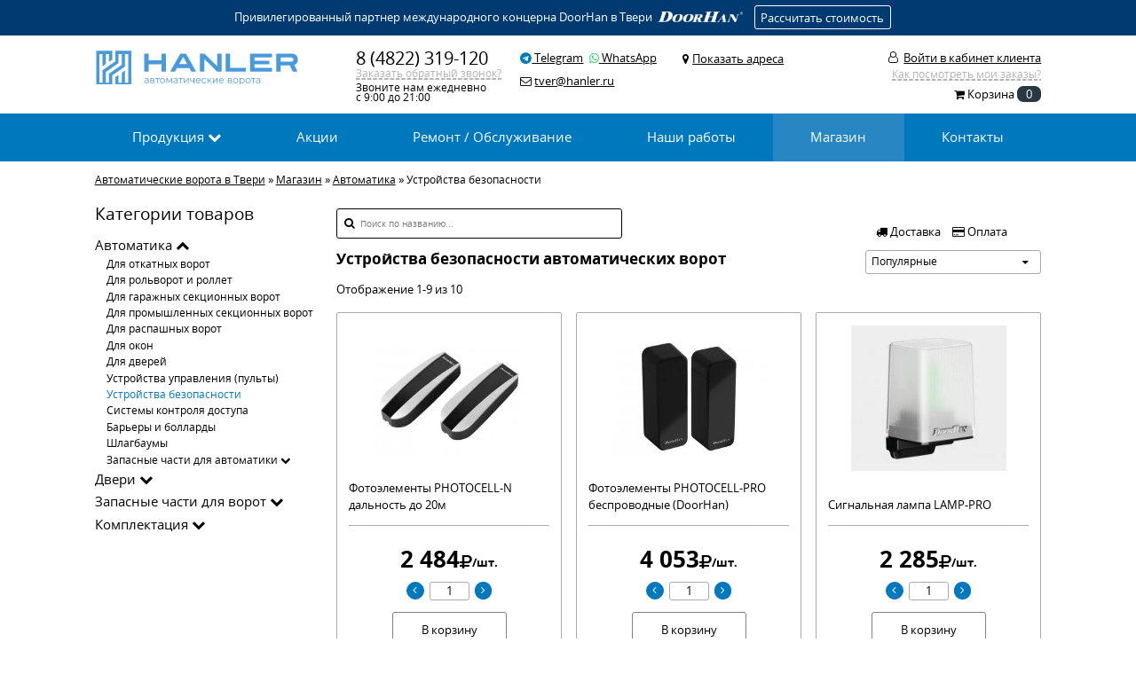

--- FILE ---
content_type: text/html; charset=UTF-8
request_url: https://tver.hanler.ru/ustroystva-bezopasnosti-avtomaticheskih-vorot
body_size: 9578
content:
<!DOCTYPE html>
<html lang="ru">
	<head>
		<link rel="canonical" href="https://tver.hanler.ru/ustroystva-bezopasnosti-avtomaticheskih-vorot">		
		<meta charset="utf-8">
		<link rel="stylesheet" href="https://tver.hanler.ru/css/style.min.css?v=1760458103">
		<link href="https://tver.hanler.ru/css/font-awesome.min.css" media="all" rel="stylesheet">
		<meta name="viewport" content="width=device-width, height=device-height, maximum-scale=2.0, minimum-scale=1.0, initial-scale=1.0">
		<link rel="apple-touch-icon" sizes="180x180" href="https://tver.hanler.ru/ico/apple-touch-icon.png?v=lk9XRLm3GB">
		<link rel="icon" type="image/png" sizes="32x32" href="https://tver.hanler.ru/ico/favicon-32x32.png?v=lk9XRLm3GB">
		<link rel="icon" type="image/png" sizes="16x16" href="https://tver.hanler.ru/ico/favicon-16x16.png?v=lk9XRLm3GB">
		<link rel="icon" href="https://tver.hanler.ru/favicon.svg" type="image/svg+xml">
		<link rel="manifest" href="https://tver.hanler.ru/ico/site.webmanifest?v=lk9XRLm3GB">
		<link rel="mask-icon" href="https://tver.hanler.ru/ico/safari-pinned-tab.svg?v=lk9XRLm3GB" color="#2a3843">
		<link rel="shortcut icon" href="https://tver.hanler.ru/favicon.ico?v=lk9XRLm3GB">
		<meta name="apple-mobile-web-app-title" content="Hanler Ворота">
		<meta name="application-name" content="Hanler Ворота">
		<meta name="msapplication-TileColor" content="#da532c"> 
		<meta name="theme-color" content="#2a3843">
		<title>Устройства безопасности автоматических ворот в Твери купить с доставкой</title>
		<meta name="description" content="Заказать устройства безопасности автоматических ворот в Твери в компании HANLER. У нас приятные цены, оригинальная продукция и широкий ассортимент. Звоните, 8 (4822) 319-120">
				
		<script src="//code.jivo.ru/widget/PDwzVDa23U" async></script>
	</head> 
	<body>
		<script> (function(m,e,t,r,i,k,a){m[i]=m[i]||function(){(m[i].a=m[i].a||[]).push(arguments)}; m[i].l=1*new Date();k=e.createElement(t),a=e.getElementsByTagName(t)[0],k.async=1,k.src=r,a.parentNode.insertBefore(k,a)}) (window, document, "script", "https://mc.yandex.ru/metrika/tag.js", "ym"); 
			ym('89287498', "init", {clickmap:true,trackLinks:true, webvisor:true, accurateTrackBounce:true}); 
							ym('89841977', "init", {clickmap:true, trackLinks:true, webvisor:true, accurateTrackBounce:true}); 
										ym('78903391', "init", {clickmap:true, trackLinks:true, accurateTrackBounce:true}); 
					</script>
		<noscript>
		  <div>
		    <img src="https://mc.yandex.ru/watch/89287498" alt="">
		    				 <img src="https://mc.yandex.ru/watch/89841977" alt="">
										 <img src="https://mc.yandex.ru/watch/78903391" alt="">
					  </div>
		</noscript>
					<script src="https://www.googletagmanager.com/gtag/js?id=G-10YHSJJGKZ"></script>
			<script>
			  window.dataLayer = window.dataLayer || [];
			  function gtag(){dataLayer.push(arguments);}
			  gtag('js', new Date());
			  gtag('config', 'G-10YHSJJGKZ');
			</script>
		 
					<div class="row top_main">
				<div class="col push-center">
					<div class="row">
						<div class="col"><div class="top_main-title">Привилегированный партнер международного концерна DoorHan в Твери</div></div>
						<div class="col"><div class="top_dh-logo-img"></div></div>
						<div class="col"><div class="top_main-button">Рассчитать стоимость</div></div>
					</div>
				</div>
			</div>
				<div class="basket-fix none"><i class="fa fa-shopping-basket"></i> <div class="basket-fix-count ui-count-cart">0</div></div>
				<div id="overlay" class="none">
			<div class="overlay-close">x</div>
					</div>
		<div id="general" >
			<div class="row head">
				<div class="col col-10 push-center">
					<div class="row gutters">
						<div class="col push-left"><a href="https://tver.hanler.ru" aria-label="Перейти на главную страницу"><div class="logo"></div></a></div>
								<div class="col">
									<div class="row btm-mrg-025">
										<div class="col col-12 text-left h-phone"><a class="nohb" href="tel:+74822319120">8 (4822) 319-120</a></div>
									</div>
									<div class="row btm-mrg-025">
										<div class="col col-12"><span class="aquote dashed ui-overlay-open" data-url="callback">Заказать обратный звонок?</span></div>
									</div>
									<div class="row h-calltime"><div class="col">Звоните нам ежедневно<br>с 9:00 до 21:00</div></div>
								</div>
								<div class="col h-soc">
									<div class="row top-mrg-05">
										<div class="col rht-mrg-05"><a target="_blank"href="https://t.me/hanler_ru"><i class="fa fa-telegram"></i> Telegram</a></div>
										<div class="col"><a target="_blank" href="https://web.whatsapp.com/send/?phone=%2B79955775184&text&type=phone_number&app_absent=0"><i class="fa fa-whatsapp"></i> WhatsApp</a></div>
									</div>
									<div class="row top-mrg-1">
										<div class="col"><i class="fa fa-envelope-o"></i> <ins>tver@hanler.ru</ins></div>
									</div>
								</div>
																<div class="col h-address ui-town-id" data-id="21" style="width:17vw" >
									<div class="row gutters top-mrg-05">
										<div class="col col-1 text-right"><i class="fa fa-map-marker"></i></div>
										<div class="col col-11">
											<div class="row btm-mrg-05">
												<div class="col">
																											<div class="col"><a href="https://tver.hanler.ru/contacts" class="ahref">Показать адреса </a></div>
																									</div>
											</div>
										</div>
									</div>
								</div>
						<div class="col push-right">
							<div class="h-menu-block">
															<div class="row btm-mrg-025 top-mrg-05">
									<i class="fa fa-user-o"></i> <div class="h-menu-oplogin">Войти в кабинет клиента</div>
								</div>
								<div class="row btm-mrg-05">
									<div class="col col-12 text-right push-right ui-menu-param"><span class="aquote dashed ui-overlay-open" data-url="clients_faq_invoice">Как посмотреть мои заказы?</span></div>
								</div>
								
														</div>
							<div class="h-menu-login hide ui-form" >
								<div class="row gutters btm-mrg-05">
									<div class="col col-6">
										<input type="text" placeholder="Телефон" name="phone">
									</div>
									<div class="col col-6">
										<div class="input-login-btn ui-send-btn" data-send="login">Войти</div>
									</div>
								</div>
								<div class="row gutters">
									<div class="col col-6"><input type="password" placeholder="Пароль" name="password"></div>
									<div class="col col-6">
										<div class="row">
											<div class="col h-menu-login_forgot ui-overlay-open" data-url="forgot_password">Забыли пароль?</div>
										</div>
										<div class="row">
											<div class="col h-menu-login_register ui-overlay-open" data-url="register">Регистрация</div>
										</div>
									</div>
								</div>
								<div class="h_menu-login_close"><i class="fa fa-times-circle"></i></div>
							</div>
							<div class="row top-mrg-025">
								<div class="col col-12 text-right">
									<div class="cart-block">
										<a href="https://tver.hanler.ru/basket">
											<i class="fa fa-shopping-cart"></i> 
											<span>Корзина</span> 
											<div class="cart-count ui-count-cart ">
												0											</div>
										</a>
									</div>
								</div>
							</div>
						</div>
					</div>
				</div>
			</div>
			<div class="row menu">
				<div class="col col-10 push-center menu-block">
					<div class="row auto menu-a">
						<div class="col"><a href="https://tver.hanler.ru/products"><div class="row"><div class="col m-item " data-url="1" data-arrow="1">Продукция <i class="fa fa-chevron-down"></i></div></div></a></div>

						<div class="col"><a href="https://tver.hanler.ru/action"><div class="row"><div class="col m-item " data-url="2" data-arrow="0">Акции</div></div></a></div>
						
						<div class="col"><a href="https://tver.hanler.ru/service"><div class="row"><div class="col m-item " data-url="3">Ремонт / Обслуживание</div></div></a></div>
						<div class="col"><a href="https://tver.hanler.ru/map"><div class="row"><div class="col m-item " data-url="4" data-arrow="0">Наши работы</div></div></a></div>
						<div class="col"><a href="https://tver.hanler.ru/shop"><div class="row"><div class="col m-item active" data-url="6" data-arrow="0">Магазин</div></div></a></div>
						<div class="col"><a href="https://tver.hanler.ru/contacts"><div class="row"><div class="col m-item " data-url="8" data-arrow="0">Контакты</div></div></a></div>
					</div>
					<div class="row col-10 auto menu-b hide" data-menu="1">
						<div class="col col-1 menu-l">
							<div class="row">
								<div class="menu-b-title push-center">Для частных объектов</div>
							</div>
							<div class="row">
								<div class="col col-12">
									<div class="row">
										<ul class="unstyled" style="height:17vw">
											<li class="hline"><a href="https://tver.hanler.ru/dlja_garazha_i_doma">Для гаража и дома</a></li>
											<li><a href="https://tver.hanler.ru/garazhnye_sekcionnye_vorota">Гаражные секционные ворота</a></li>
											<li><a href="https://tver.hanler.ru/rolvorota">Рулонные ворота (рольворота)</a></li>
											<li><a href="https://tver.hanler.ru/rollets">Роллеты (рольставни)</a></li>
											<li><a href="https://tver.hanler.ru/otkatnye_vorota">Откатные ворота</a></li>
											<li><a href="https://tver.hanler.ru/raspashnye_vorota">Распашные ворота</a></li>
											<li><a href="https://tver.hanler.ru/vhodnye-stalnye-dveri">Входные двери</a></li>
											<li><a href="https://tver.hanler.ru/kalitki">Калитки</a></li>
										</ul>
									</div>
									<div class="row">
										<ul class="unstyled" style="height:8vw">
											<li>Автоматика и контроль доступа</li> 											<li><a href="https://tver.hanler.ru/avtomatika-dlya-garazhnyh-sekcionnyh-vorot">Автоматика для ворот</a></li>
											<li><a href="https://tver.hanler.ru/ustroystva-upravleniya-avtomatikoy-vorot-pulty">Аксессуры и пульты ДУ</a></li>
											<li><a href="https://tver.hanler.ru/avtomaticheskie-shlagbaumy">Шлагбаумы и барьеры</a></li>
										</ul>
									</div>
								</div>
															</div>
						</div>
						<div class="col col-11 menu-l">
							<div class="row">
								<div class="menu-b-title push-center">Для промышленных объектов</div>
							</div>
							<div class="row">
								<div class="col col-4">
									<div class="row">
										<ul class="unstyled" style="height:15vw">
											<li class="hline"><a href="https://tver.hanler.ru/promyshlennye_vorota">Промышленные ворота</a></li>
											<li><a href="https://tver.hanler.ru/promyshlennye_sekcionnye_vorota">Секционные ворота</a></li>
											<li><a href="https://tver.hanler.ru/promyshlennye_otkatnye_vorota">Откатные ворота</a></li>
											<li><a href="https://tver.hanler.ru/promyshlennye_raspashnye_vorota">Распашные ворота</a></li>
											<li><a href="https://tver.hanler.ru/skorostnye_vorota">Скоростные ворота</a></li>
											<li><a href="https://tver.hanler.ru/rulonnye-promyshlennye-vorota">Рулонные ворота</a></li>
											<li><a href="https://tver.hanler.ru/angarnye_vorota">Ангарные ворота</a></li>
										</ul>
									</div>
									<div class="row">
										<ul class="unstyled">
											<li class="hline"><a href="https://tver.hanler.ru/protivopozharnaja_produkcija"><span class="m-fire"></span> Противопожарная продукция</a></li>
											<li><a href="https://tver.hanler.ru/protivopozharnye_sekcionnye">Секционные ворота EI60</a></li>
											<li><a href="https://tver.hanler.ru/protivopozharnye_otkatnye">Откатные ворота EI60, EI90</a></li>
											<li><a href="https://tver.hanler.ru/protivopozharnye_raspashnye">Распашные ворота EI90, EI120</a></li>
											<li><a href="https://tver.hanler.ru/protivopozharnye_shtory">Противопожарные шторы E120 I60</a></li>
											<li><a href="https://tver.hanler.ru/protivodymnye_shtory">Противодымные шторы E60 и E120</a></li>
											<li><a href="https://tver.hanler.ru/protivopozharnye-dveri">Противопожарные двери EI60</a></li>
										</ul>
									</div>
								</div>
								<div class="col col-4">
									<div class="row">
										<ul class="unstyled" style="height:15vw">
											<li class="hline"><a href="https://tver.hanler.ru/peregruzochnoe_oborudovanie">Перегрузочное оборудование</a></li>
											<li><a href="https://tver.hanler.ru/uravnitelnye_platformy">Уравнительные платформы</a></li>
											<li><a href="https://tver.hanler.ru/germitizatory_proema">Герметизаторы проема</a></li>
											<li><a href="https://tver.hanler.ru/peregruzochnye_mosty">Перегрузочные мосты</a></li>
											<li><a href="https://tver.hanler.ru/peregruzochnye_tambury">Перегрузочные тамбуры</a></li>
											<li><a href="https://tver.hanler.ru/podemnye_stoly">Подъемные столы</a></li>
										</ul>
									</div>
									<div class="row">
										<ul class="unstyled">
											<li>Системы автоматизации</li> 											<li><a href="https://tver.hanler.ru/avtomaticheskie-shlagbaumy">Шлагбаумы</a></li>
											<li><a href="https://tver.hanler.ru/avtomaticheskie-barery-i-bollardy">Барьеры и болларды</a></li>
										</ul>
									</div>
								</div>
								<div class="col col-4">
									<div class="row">
										<ul class="unstyled" style="height:15vw">
											<li class="hline"><a href="https://tver.hanler.ru/aljuminievye_sistemy">Алюминиевые системы</a></li>
											<li><a href="https://tver.hanler.ru/interernye_peregorodki">Интерьерные перегородки</a></li>
											<li><a href="https://tver.hanler.ru/fasadnaja_sistema">Фасадная система</a></li>
											<li><a href="https://tver.hanler.ru/okonno_dvernaja_sistema">Оконно-дверная система</a></li>
											<li><a href="https://tver.hanler.ru/balkonnaja_sistema">Балконная система</a></li>
											<li><a href="https://tver.hanler.ru/razdvizhnye_dveri">Раздвижные двери</a></li>
										</ul>
									</div>
									<div class="row">
										<ul class="unstyled">
											<li class="hline"><a href="https://tver.hanler.ru/drugoe">Другое</a></li>
											<li><a href="https://tver.hanler.ru/akusticheskie_ekrany">Акустические экраны</a></li>
											<li><a href="https://tver.hanler.ru/modulnye_zdanija">Модульные здания</a></li>
											<li><a href="https://tver.hanler.ru/sistemy_ograzhdenija">Системы ограждений</a></li>
											<li><a href="https://tver.hanler.ru/dveri_dlja_holodilnyh_kamer">Двери для холодильных камер</a></li>
										</ul>
									</div>
								</div>
							</div>
						</div>
					</div>
									</div>
			</div>
			
<div class="row breadcrumb">
	<div class="col col-10 push-center">
		<ol class="olbreadcrumb" itemscope itemtype="https://schema.org/BreadcrumbList"><li itemprop="itemListElement" itemscope itemtype="https://schema.org/ListItem"><a itemprop="item" href="https://tver.hanler.ru"><span itemprop="name">Автоматические ворота в Твери</span></a><meta itemprop="position" content="1"></li><li> » </li><li itemprop="itemListElement" itemscope itemtype="https://schema.org/ListItem"><a itemprop="item" href="https://tver.hanler.ru/shop"><span itemprop="name">Магазин</span></a><meta itemprop="position" content="2"></li><li> » </li> <li itemprop="itemListElement" itemscope itemtype="https://schema.org/ListItem"><a itemprop="item" href="https://tver.hanler.ru/avtomatika-dlya-sekcionnyh-vorot-rolvorot-dverey-okon"><span itemprop="name">Автоматика</span></a><meta itemprop="position" content="3" ></li><li> » </li><li><span>Устройства безопасности</span></li></ol>	</div>
</div>
<div class="row shop">
	<div class="col col-10 push-center">
		<div class="row gutters">
			<div class="col col-3">
				<div class="row">
					<div class="col">
						<div class="shop-title">Категории товаров</div>
					</div>
				</div>
				<div class="row btm-mrg-1">
					<div class="col shop-menu-category">
						<a href="https://tver.hanler.ru/avtomatika-dlya-sekcionnyh-vorot-rolvorot-dverey-okon"><div class="shop-menu " data-category="1">Автоматика <i class="fa fa-chevron-up"></i></div></a><div class="shop-menu-block" data-parent="1"><a href="https://tver.hanler.ru/avtomatika-dlya-otkatnyh-vorot"><div class="shop-p-menu "  data-category="2">Для откатных ворот </div></a><a href="https://tver.hanler.ru/avtomatika-dlya-rolvorot-i-rollet"><div class="shop-p-menu "  data-category="3">Для рольворот и роллет </div></a><a href="https://tver.hanler.ru/avtomatika-dlya-garazhnyh-sekcionnyh-vorot"><div class="shop-p-menu "  data-category="4">Для гаражных секционных ворот </div></a><a href="https://tver.hanler.ru/avtomatika-dlya-promyshlennyh-sekcionnyh-vorot"><div class="shop-p-menu "  data-category="5">Для промышленных секционных ворот </div></a><a href="https://tver.hanler.ru/avtomatika-dlya-raspashnyh-vorot"><div class="shop-p-menu "  data-category="6">Для распашных ворот </div></a><a href="https://tver.hanler.ru/avtomatika-dlya-okon"><div class="shop-p-menu "  data-category="7">Для окон </div></a><a href="https://tver.hanler.ru/avtomatika-dlya-dverey"><div class="shop-p-menu "  data-category="8">Для дверей </div></a><a href="https://tver.hanler.ru/ustroystva-upravleniya-avtomatikoy-vorot-pulty"><div class="shop-p-menu "  data-category="9">Устройства управления (пульты) </div></a><div class="shop-p-menu active"  data-category="10">Устройства безопасности </div><a href="https://tver.hanler.ru/sistemy-kontrolya-dostupa"><div class="shop-p-menu "  data-category="11">Системы контроля доступа </div></a><a href="https://tver.hanler.ru/avtomaticheskie-barery-i-bollardy"><div class="shop-p-menu "  data-category="12">Барьеры и болларды </div></a><a href="https://tver.hanler.ru/avtomaticheskie-shlagbaumy"><div class="shop-p-menu "  data-category="13">Шлагбаумы </div></a><a href="https://tver.hanler.ru/zapasnye-chasti-dlya-avtomatiki-vorot"><div class="shop-p-menu "  data-category="14">Запасные части для автоматики <i class="fa fa-chevron-down"></i></div></a><div class="shop-menu-block-parrent none" data-parent="14"><a href="https://tver.hanler.ru/zapasnye-chasti-dlya-garazhnyh-sekcionnyh-privodov-serii-sectional"><div class="shop-2p-menu " data-category="41">Для секционных приводов серии SECTIONAL</div></a><a href="https://tver.hanler.ru/zapasnye-chasti-dlya-promyshlennyh-sekcionnyh-privodov-serii-shaft"><div class="shop-2p-menu " data-category="42">Для секционных приводов серии SHAFT</div></a><a href="https://tver.hanler.ru/zapasnye-chasti-dlya-raspashnyh-privodov-serii-swing"><div class="shop-2p-menu " data-category="43">Для распашных приводов серии SWING</div></a><a href="https://tver.hanler.ru/zapasnye-chasti-dlya-raspashnyh-privodov-serii-arm"><div class="shop-2p-menu " data-category="44">Для распашных приводов серии ARM</div></a><a href="https://tver.hanler.ru/zapasnye-chasti-dlya-otkatnyh-privodov-serii-sliding"><div class="shop-2p-menu " data-category="45">Для откатных приводов серии SLIDING</div></a><a href="https://tver.hanler.ru/zapasnye-chasti-dlya-shlagbaumov-serii-barrier"><div class="shop-2p-menu " data-category="46">Для шлагбаумов серии BARRIER</div></a><a href="https://tver.hanler.ru/zapasnye-chasti-dlya-cepnyh-barerov-serii-chain-barrier"><div class="shop-2p-menu " data-category="47">Для барьеров серии CHAIN-BARRIER</div></a><a href="https://tver.hanler.ru/zapasnye-chasti-dlya-privoda-avtomaticheskih-dverey-serii-ad-sp"><div class="shop-2p-menu " data-category="48">Для привода дверей серии AD-SP</div></a><a href="https://tver.hanler.ru/zapasnye-chasti-dlya-privoda-avtomaticheskih-dverey-serii-ad-swing"><div class="shop-2p-menu " data-category="49">Для привода дверей серии AD-SWING</div></a></div></div><a href="https://tver.hanler.ru/tehnicheskie-vhodnye-protivopozharnye-dveri"><div class="shop-menu" data-category="15">Двери <i class="fa fa-chevron-down"></i></div></a><div class="shop-menu-block none" data-parent="15"><a href="https://tver.hanler.ru/vhodnye-stalnye-dveri"><div class="shop-p-menu "  data-category="23">Входные стальные двери </div></a><a href="https://tver.hanler.ru/tehnicheskie-dveri"><div class="shop-p-menu "  data-category="24">Технические двери </div></a><a href="https://tver.hanler.ru/protivopozharnye-dveri"><div class="shop-p-menu "  data-category="25">Противопожарные двери </div></a><a href="https://tver.hanler.ru/garazhnye-dveri"><div class="shop-p-menu "  data-category="39">Гаражные двери </div></a></div><a href="https://tver.hanler.ru/zapasnye-chasti-dlya-avtomaticheskih-vorot"><div class="shop-menu" data-category="16">Запасные части для ворот <i class="fa fa-chevron-down"></i></div></a><div class="shop-menu-block none" data-parent="16"><a href="https://tver.hanler.ru/zapasnye-chasti-dlya-sekcionnyh-vorot"><div class="shop-p-menu "  data-category="17">Для секционных ворот <i class="fa fa-chevron-down"></i></div></a><div class="shop-menu-block-parrent none" data-parent="17"><a href="https://tver.hanler.ru/sendvich-paneli-dlya-sekcionnyh-vorot"><div class="shop-2p-menu " data-category="40">Панели для полотна ворот</div></a><a href="https://tver.hanler.ru/bokovye-kryshki-dlya-paneley-sekcionnyh-vorot"><div class="shop-2p-menu " data-category="50">Боковые крышки для панелей ворот</div></a><a href="https://tver.hanler.ru/profili-iz-ocinkovannoy-stali-dlya-sekcionnyh-vorot"><div class="shop-2p-menu " data-category="51">Профили из оцинкованной стали</div></a><a href="https://tver.hanler.ru/komplekty-napravlyayuschih-i-uglovyh-stoek-dlya-sekcionnyh-vorot"><div class="shop-2p-menu " data-category="52">Комплекты направляющих и угловых стоек</div></a><a href="https://tver.hanler.ru/alyuminievye-profili-dlya-sekcionnyh-vorot"><div class="shop-2p-menu " data-category="53">Алюминиевые профили</div></a><a href="https://tver.hanler.ru/alyuminievye-profili-dlya-oblicovki-sendvich-paneley-sekcionnyh-vorot"><div class="shop-2p-menu " data-category="54">Алюминиевые профили для облицовки сэндвич панелей</div></a><a href="https://tver.hanler.ru/rezinovye-uplotneniya-dlya-sekcionnyh-vorot"><div class="shop-2p-menu " data-category="55">Резиновые уплотнения</div></a><a href="https://tver.hanler.ru/pruzhiny-dlya-sekcionnyh-vorot"><div class="shop-2p-menu " data-category="56">Пружины для ворот</div></a><a href="https://tver.hanler.ru/alyuminievye-profili-dlya-kalitki-sekcionnyh-vorot"><div class="shop-2p-menu " data-category="57">Алюминиевые профили для калитки</div></a><a href="https://tver.hanler.ru/valy-i-soedinitelnye-mufty-dlya-sekcionnyh-vorot"><div class="shop-2p-menu " data-category="58">Валы и соединительные муфты</div></a><a href="https://tver.hanler.ru/barabany-dlya-sekcionnyh-vorot"><div class="shop-2p-menu " data-category="59">Барабаны</div></a><a href="https://tver.hanler.ru/okonchaniya-pruzhin-dlya-sekcionnyh-vorot"><div class="shop-2p-menu " data-category="60">Окончания пружин</div></a><a href="https://tver.hanler.ru/petli-i-kronshteyny-dlya-sborki-polotna-sekcionnyh-vorot"><div class="shop-2p-menu " data-category="61">Петли и кронштейны для сборки полотна ворот</div></a><a href="https://tver.hanler.ru/kronshteyny-i-shkivy-dlya-ustanovki-valov-s-torsionnymi-pruzhinami-sekcionnyh-vorot"><div class="shop-2p-menu " data-category="62">Кронштейны и шкивы для установки валов с торсионными пружинами</div></a><a href="https://tver.hanler.ru/soedinitelnye-plastiny-i-ugolniki-dlya-sborki-napravlyayuschih-sekcionnyh-vorot"><div class="shop-2p-menu " data-category="63">Соединительные пластины и угольники для сборки направляющих</div></a><a href="https://tver.hanler.ru/roliki-dlya-sekcionnyh-vorot"><div class="shop-2p-menu " data-category="64">Ролики</div></a><a href="https://tver.hanler.ru/amortizatory-dlya-sekcionnyh-vorot"><div class="shop-2p-menu " data-category="65">Амортизаторы</div></a><a href="https://tver.hanler.ru/trosy-koushi-vtulki-dlya-sekcionnyh-vorot"><div class="shop-2p-menu " data-category="66">Тросы, коуши, втулки</div></a><a href="https://tver.hanler.ru/ruchnye-cepnye-privoda-dlya-sekcionnyh-vorot"><div class="shop-2p-menu " data-category="67">Ручные цепные привода</div></a><a href="https://tver.hanler.ru/zamki-i-zadvizhki-dlya-sekcionnyh-vorot"><div class="shop-2p-menu " data-category="68">Замки и задвижки</div></a><a href="https://tver.hanler.ru/ruchki-dlya-sekcionnyh-vorot"><div class="shop-2p-menu " data-category="69">Ручки</div></a><a href="https://tver.hanler.ru/okna-dlya-sekcionnyh-vorot"><div class="shop-2p-menu " data-category="70">Окна</div></a><a href="https://tver.hanler.ru/ustroystva-bezopasnosti-sekcionnyh-vorot"><div class="shop-2p-menu " data-category="71">Устройства безопасности ворот</div></a><a href="https://tver.hanler.ru/podshipniki-dlya-sekcionnyh-vorot"><div class="shop-2p-menu " data-category="72">Подшипники</div></a><a href="https://tver.hanler.ru/samorezy-vinty-gayki-dlya-sekcionnyh-vorot"><div class="shop-2p-menu " data-category="73">Саморезы, винты, гайки</div></a><a href="https://tver.hanler.ru/pruzhiny-rastyazheniya-dlya-sekcionnyh-vorot"><div class="shop-2p-menu " data-category="74">Пружины растяжения</div></a><a href="https://tver.hanler.ru/antikorrozionnyy-paket-dlya-sekcionnyh-vorot"><div class="shop-2p-menu " data-category="75">Антикоррозионный пакет</div></a></div><a href="https://tver.hanler.ru/zapasnye-chasti-dlya-otkatnyh-vorot"><div class="shop-p-menu "  data-category="18">Для откатных ворот </div></a><a href="https://tver.hanler.ru/zapasnye-chasti-dlya-raspashnyh-vorot"><div class="shop-p-menu "  data-category="19">Для распашных ворот </div></a><a href="https://tver.hanler.ru/zapasnye-chasti-dlya-rolvorot-i-rollet"><div class="shop-p-menu "  data-category="20">Для рольворот и роллет <i class="fa fa-chevron-down"></i></div></a><div class="shop-menu-block-parrent none" data-parent="20"><a href="https://tver.hanler.ru/profili-rolletnye-s-pennym-napolnitelem"><div class="shop-2p-menu " data-category="26">Профили роллетные с пенным наполнителем</div></a><a href="https://tver.hanler.ru/profili-rolletnye-ekstrudirovannye"><div class="shop-2p-menu " data-category="27">Профили роллетные экструдированные</div></a><a href="https://tver.hanler.ru/profili-koncevye"><div class="shop-2p-menu " data-category="28">Профили концевые</div></a><a href="https://tver.hanler.ru/profili-napravlyayuschie"><div class="shop-2p-menu " data-category="29">Профили направляющие</div></a><a href="https://tver.hanler.ru/koroba-zaschitnye"><div class="shop-2p-menu " data-category="30">Короба защитные</div></a><a href="https://tver.hanler.ru/kryshki-bokovye"><div class="shop-2p-menu " data-category="31">Крышки боковые</div></a><a href="https://tver.hanler.ru/valy-oktogonalnye"><div class="shop-2p-menu " data-category="32">Валы октогональные</div></a><a href="https://tver.hanler.ru/uplotniteli-i-vstavki-schetki"><div class="shop-2p-menu " data-category="33">Уплотнители и вставки-щетки</div></a><a href="https://tver.hanler.ru/pruzhinno-inercionnye-mehanizmy"><div class="shop-2p-menu " data-category="34">Пружинно-инерционные механизмы</div></a><a href="https://tver.hanler.ru/ruchnye-privody"><div class="shop-2p-menu " data-category="35">Ручные приводы</div></a><a href="https://tver.hanler.ru/sistemy-krepleniya-k-valu"><div class="shop-2p-menu " data-category="36">Системы крепления к валу</div></a><a href="https://tver.hanler.ru/prinadlezhnosti"><div class="shop-2p-menu " data-category="37">Принадлежности</div></a><a href="https://tver.hanler.ru/zamki-bokovye"><div class="shop-2p-menu " data-category="38">Замки боковые</div></a></div></div><a href="https://tver.hanler.ru/komplektaciya-dlya-sborki-avtomaticheskih-vorot"><div class="shop-menu" data-category="21">Комплектация <i class="fa fa-chevron-down"></i></div></a><div class="shop-menu-block none" data-parent="21"><a href="https://tver.hanler.ru/kompletaciya-dlya-sborki-otkatnyh-vorot"><div class="shop-p-menu "  data-category="22">Для откатных ворот </div></a></div>					</div>
				</div>
							</div>
			<div class="col col-9">
				<div class="row btm-mrg-1 gutters">
					<div class="col col-5 push-left shop-search-b mb-after-menu" data-type="search">
						<i class="fa fa-search"></i>
						<input class="shop-search ui-form-search"  type="text" name="search" placeholder="Поиск по названию...">
						<div class="search-form-results none"></div>
					</div>

					<div class="col col-3">
						<div class="row shop-about"> 
							<div class="shop-about-delivery ui-overlay-open" data-url="delivery_info"> <i class="fa fa-truck"></i> Доставка</div>
							<div class="shop-about-pay ui-overlay-open" data-url="pay_info"><i class="fa fa-credit-card"></i> Оплата</div>
						</div>
					</div>
				</div>
				<div class="row btm-mrg-1">
					<div class="col col-9">
													<div class="row"><h1>Устройства безопасности автоматических ворот</h1></div>
												<div class="shop-show-items">Отображение 
							1-9 
							из 10	
														
						</div>
					</div>
					<div class="col col-3">
						<div class="shop-sort-type">
							<div class="row shop-sort-type-name">
								<div class="col">Популярные</div>
								<div class="col push-right"><i class="fa fa-sort-desc"></i></div>
							</div>
														<div class="row shop-sort-type-pblock none">
								<div class="col shop-sort-type-params">
									<div class="row shop-sort-type-params-name "><a href="?sort=1">Сначала дешевле</a></div>
									<div class="row shop-sort-type-params-name "><a href="?sort=2">Сначала дороже</a></div>
																		<div class="row shop-sort-type-params-name "><a href="?sort=4">Снижена цена</a></div>
									<div class="row shop-sort-type-params-name active"><a href="">Популярные</a></div>
								</div>
							</div>
						</div> 
					</div>
				</div>
				<div class="row gutters btm-mrg-1 ui-shop-items-b">
											<div class="col col-4 shop-item pc ui-shop-block ui-shop-item">
							<a href="https://tver.hanler.ru/fotoelementy-photocell-n-dalnost-do-20m"><div class="shop-item-img" style="background-image: url('https://tver.hanler.ru/item/thumb/5d62bc603d7dfad14eb1398ee01db673.jpg')"></div></a>
							<div class="row shop-item-name">
								<div class="col mrg-top-auto">
									<a href="https://tver.hanler.ru/fotoelementy-photocell-n-dalnost-do-20m">Фотоэлементы PHOTOCELL-N дальность до 20м</a>
								</div>
							</div>
						
							
							<div class="row shop-item_price-block">
															
								<div class="row push-center shop-item-price tc">2 484 <i class="fa fa-rub"></i> <span>/шт.</span></div>
							</div>
							<div class="row shop-item-count">
								<div class="col push-center">
									<div class="row ui-shop-item-count">
										<div class="shop-item-count-min" data-id="854"><i class="fa fa-angle-left"></i></div>
										<div class="shop-item-count-param" data-id="854" data-name="count_854">1</div>
										<div class="shop-item-count-plus" data-id="854"><i class="fa fa-angle-right"></i></div>
									</div>
								</div>
							</div>
							<div class="row">
								<div class="col push-center">
									<div class="shop-item-basket ui-add-basket" data-itemId="854">В корзину</div>
								</div>
							</div>
							<div class="shop-item-add">

														</div>
													</div>
											<div class="col col-4 shop-item pc ui-shop-block ui-shop-item">
							<a href="https://tver.hanler.ru/fotoelementy-photocell-pro-besprovodnye-doorhan"><div class="shop-item-img" style="background-image: url('https://tver.hanler.ru/item/thumb/e6f26a36109e847749c3e5619d0af72f.jpg')"></div></a>
							<div class="row shop-item-name">
								<div class="col mrg-top-auto">
									<a href="https://tver.hanler.ru/fotoelementy-photocell-pro-besprovodnye-doorhan">Фотоэлементы PHOTOCELL-PRO беспроводные (DoorHan)</a>
								</div>
							</div>
						
							
							<div class="row shop-item_price-block">
															
								<div class="row push-center shop-item-price tc">4 053 <i class="fa fa-rub"></i> <span>/шт.</span></div>
							</div>
							<div class="row shop-item-count">
								<div class="col push-center">
									<div class="row ui-shop-item-count">
										<div class="shop-item-count-min" data-id="855"><i class="fa fa-angle-left"></i></div>
										<div class="shop-item-count-param" data-id="855" data-name="count_855">1</div>
										<div class="shop-item-count-plus" data-id="855"><i class="fa fa-angle-right"></i></div>
									</div>
								</div>
							</div>
							<div class="row">
								<div class="col push-center">
									<div class="shop-item-basket ui-add-basket" data-itemId="855">В корзину</div>
								</div>
							</div>
							<div class="shop-item-add">

														</div>
													</div>
											<div class="col col-4 shop-item pc ui-shop-block ui-shop-item">
							<a href="https://tver.hanler.ru/signalnaya-lampa-lamp-pro"><div class="shop-item-img" style="background-image: url('https://tver.hanler.ru/item/thumb/2d0ca67ab35c1a2b694017e4012de327.jpg')"></div></a>
							<div class="row shop-item-name">
								<div class="col mrg-top-auto">
									<a href="https://tver.hanler.ru/signalnaya-lampa-lamp-pro">Сигнальная лампа LAMP-PRO</a>
								</div>
							</div>
						
							
							<div class="row shop-item_price-block">
															
								<div class="row push-center shop-item-price tc">2 285 <i class="fa fa-rub"></i> <span>/шт.</span></div>
							</div>
							<div class="row shop-item-count">
								<div class="col push-center">
									<div class="row ui-shop-item-count">
										<div class="shop-item-count-min" data-id="857"><i class="fa fa-angle-left"></i></div>
										<div class="shop-item-count-param" data-id="857" data-name="count_857">1</div>
										<div class="shop-item-count-plus" data-id="857"><i class="fa fa-angle-right"></i></div>
									</div>
								</div>
							</div>
							<div class="row">
								<div class="col push-center">
									<div class="shop-item-basket ui-add-basket" data-itemId="857">В корзину</div>
								</div>
							</div>
							<div class="shop-item-add">

														</div>
													</div>
											<div class="col col-4 shop-item pc ui-shop-block ui-shop-item">
							<a href="https://tver.hanler.ru/cvetofor-trafficlight-led-230v-zelenyy-krasnyy"><div class="shop-item-img" style="background-image: url('https://tver.hanler.ru/item/thumb/c593030a59181649468499b44cae9e79.jpg')"></div></a>
							<div class="row shop-item-name">
								<div class="col mrg-top-auto">
									<a href="https://tver.hanler.ru/cvetofor-trafficlight-led-230v-zelenyy-krasnyy">Cветофор TRAFFICLIGHT-LED 230В (зеленый+красный)</a>
								</div>
							</div>
						
							
							<div class="row shop-item_price-block">
															
								<div class="row push-center shop-item-price tc">13 556 <i class="fa fa-rub"></i> <span>/шт.</span></div>
							</div>
							<div class="row shop-item-count">
								<div class="col push-center">
									<div class="row ui-shop-item-count">
										<div class="shop-item-count-min" data-id="858"><i class="fa fa-angle-left"></i></div>
										<div class="shop-item-count-param" data-id="858" data-name="count_858">1</div>
										<div class="shop-item-count-plus" data-id="858"><i class="fa fa-angle-right"></i></div>
									</div>
								</div>
							</div>
							<div class="row">
								<div class="col push-center">
									<div class="shop-item-basket ui-add-basket" data-itemId="858">В корзину</div>
								</div>
							</div>
							<div class="shop-item-add">

														</div>
													</div>
											<div class="col col-4 shop-item pc ui-shop-block ui-shop-item">
							<a href="https://tver.hanler.ru/nabor-kommutacionnyy-wdbox-dlya-podklyucheniya-kontakta-kalitki-doorhan"><div class="shop-item-img" style="background-image: url('https://tver.hanler.ru/item/thumb/4d3cdb1a822ecae6409ec45e379ce6f6.jpg')"></div></a>
							<div class="row shop-item-name">
								<div class="col mrg-top-auto">
									<a href="https://tver.hanler.ru/nabor-kommutacionnyy-wdbox-dlya-podklyucheniya-kontakta-kalitki-doorhan">Набор коммутационный WDBOX для подключения контакта калитки (DOORHAN)</a>
								</div>
							</div>
						
							
							<div class="row shop-item_price-block">
															
								<div class="row push-center shop-item-price tc">4 193 <i class="fa fa-rub"></i> <span>/шт.</span></div>
							</div>
							<div class="row shop-item-count">
								<div class="col push-center">
									<div class="row ui-shop-item-count">
										<div class="shop-item-count-min" data-id="859"><i class="fa fa-angle-left"></i></div>
										<div class="shop-item-count-param" data-id="859" data-name="count_859">1</div>
										<div class="shop-item-count-plus" data-id="859"><i class="fa fa-angle-right"></i></div>
									</div>
								</div>
							</div>
							<div class="row">
								<div class="col push-center">
									<div class="shop-item-basket ui-add-basket" data-itemId="859">В корзину</div>
								</div>
							</div>
							<div class="shop-item-add">

														</div>
													</div>
											<div class="col col-4 shop-item pc ui-shop-block ui-shop-item">
							<a href="https://tver.hanler.ru/komplekt-vstraivaemogo-datchika-otkrytoy-kalitki"><div class="shop-item-img" style="background-image: url('https://tver.hanler.ru/item/thumb/eac661ef0abfe68c3f668d250c1b260d.jpg')"></div></a>
							<div class="row shop-item-name">
								<div class="col mrg-top-auto">
									<a href="https://tver.hanler.ru/komplekt-vstraivaemogo-datchika-otkrytoy-kalitki">Комплект встраиваемого датчика открытой калитки</a>
								</div>
							</div>
						
							
							<div class="row shop-item_price-block">
															
								<div class="row push-center shop-item-price tc">7 982 <i class="fa fa-rub"></i> <span>/шт.</span></div>
							</div>
							<div class="row shop-item-count">
								<div class="col push-center">
									<div class="row ui-shop-item-count">
										<div class="shop-item-count-min" data-id="860"><i class="fa fa-angle-left"></i></div>
										<div class="shop-item-count-param" data-id="860" data-name="count_860">1</div>
										<div class="shop-item-count-plus" data-id="860"><i class="fa fa-angle-right"></i></div>
									</div>
								</div>
							</div>
							<div class="row">
								<div class="col push-center">
									<div class="shop-item-basket ui-add-basket" data-itemId="860">В корзину</div>
								</div>
							</div>
							<div class="shop-item-add">

														</div>
													</div>
											<div class="col col-4 shop-item pc ui-shop-block ui-shop-item">
							<a href="https://tver.hanler.ru/kromka-bezopasnosti-dh-sensor-kit"><div class="shop-item-img" style="background-image: url('https://tver.hanler.ru/item/thumb/ce898239dedd6afb3777f6c84d71d081.jpg')"></div></a>
							<div class="row shop-item-name">
								<div class="col mrg-top-auto">
									<a href="https://tver.hanler.ru/kromka-bezopasnosti-dh-sensor-kit">Кромка безопасности DH-Sensor-KIT</a>
								</div>
							</div>
						
							
							<div class="row shop-item_price-block">
															
								<div class="row push-center shop-item-price tc">5 576 <i class="fa fa-rub"></i> <span>/шт.</span></div>
							</div>
							<div class="row shop-item-count">
								<div class="col push-center">
									<div class="row ui-shop-item-count">
										<div class="shop-item-count-min" data-id="861"><i class="fa fa-angle-left"></i></div>
										<div class="shop-item-count-param" data-id="861" data-name="count_861">1</div>
										<div class="shop-item-count-plus" data-id="861"><i class="fa fa-angle-right"></i></div>
									</div>
								</div>
							</div>
							<div class="row">
								<div class="col push-center">
									<div class="shop-item-basket ui-add-basket" data-itemId="861">В корзину</div>
								</div>
							</div>
							<div class="shop-item-add">

														</div>
													</div>
											<div class="col col-4 shop-item pc ui-shop-block ui-shop-item">
							<a href="https://tver.hanler.ru/trubka-dlya-ustroystva-bezopasnosti"><div class="shop-item-img" style="background-image: url('https://tver.hanler.ru/item/thumb/6b79c3369d95871594a3c4904daa04f2.jpg')"></div></a>
							<div class="row shop-item-name">
								<div class="col mrg-top-auto">
									<a href="https://tver.hanler.ru/trubka-dlya-ustroystva-bezopasnosti">Трубка для устройства безопасности</a>
								</div>
							</div>
						
							
							<div class="row shop-item_price-block">
															
								<div class="row push-center shop-item-price tc">627 <i class="fa fa-rub"></i> <span>/м.</span></div>
							</div>
							<div class="row shop-item-count">
								<div class="col push-center">
									<div class="row ui-shop-item-count">
										<div class="shop-item-count-min" data-id="862"><i class="fa fa-angle-left"></i></div>
										<div class="shop-item-count-param" data-id="862" data-name="count_862">1</div>
										<div class="shop-item-count-plus" data-id="862"><i class="fa fa-angle-right"></i></div>
									</div>
								</div>
							</div>
							<div class="row">
								<div class="col push-center">
									<div class="shop-item-basket ui-add-basket" data-itemId="862">В корзину</div>
								</div>
							</div>
							<div class="shop-item-add">

														</div>
													</div>
											<div class="col col-4 shop-item pc ui-shop-block ui-shop-item">
							<a href="https://tver.hanler.ru/knopka-stop-dlya-avariynoy-ostanovki-privoda-doorhan"><div class="shop-item-img" style="background-image: url('https://tver.hanler.ru/item/thumb/5e87975843840417e874bc02af048bb4.jpg')"></div></a>
							<div class="row shop-item-name">
								<div class="col mrg-top-auto">
									<a href="https://tver.hanler.ru/knopka-stop-dlya-avariynoy-ostanovki-privoda-doorhan">Кнопка STOP для аварийной остановки привода (DOORHAN)</a>
								</div>
							</div>
						
							
							<div class="row shop-item_price-block">
															
								<div class="row push-center shop-item-price tc">1 080 <i class="fa fa-rub"></i> <span>/шт.</span></div>
							</div>
							<div class="row shop-item-count">
								<div class="col push-center">
									<div class="row ui-shop-item-count">
										<div class="shop-item-count-min" data-id="863"><i class="fa fa-angle-left"></i></div>
										<div class="shop-item-count-param" data-id="863" data-name="count_863">1</div>
										<div class="shop-item-count-plus" data-id="863"><i class="fa fa-angle-right"></i></div>
									</div>
								</div>
							</div>
							<div class="row">
								<div class="col push-center">
									<div class="shop-item-basket ui-add-basket" data-itemId="863">В корзину</div>
								</div>
							</div>
							<div class="shop-item-add">

														</div>
													</div>
													</div>
									<div class="row">
						<div class="col push-right">
							<div class="row pagination"><div class="col pagination-item active" >1</div><div class="col pagination-item " ><a href="?page=2">2</a></div></div>						</div>
					</div>
											</div>
		</div>
	</div>
</div>			<div class="row footer">
				<div class="col col-11 push-center">
					<div class="row gutters">
						<div class="col col-4">
							<div class="row footer-menu-title">Для частных объектов</div>
							<div class="row footer-menu-category"><a href="https://tver.hanler.ru/dlja_garazha_i_doma">Для гаража и дома</a></div>
							<div class="row footer-menu">
								<ul>
									<li><a href="https://tver.hanler.ru/garazhnye_sekcionnye_vorota">Гаражные секционные ворота</a></li>
									<li><a href="https://tver.hanler.ru/rolvorota">Рулонные ворота (рольворота)</a></li>
									<li><a href="https://tver.hanler.ru/rollets">Роллеты (рольставни)</a></li>
									<li><a href="https://tver.hanler.ru/otkatnye_vorota">Откатные ворота</a></li>
									<li><a href="https://tver.hanler.ru/raspashnye_vorota">Распашные ворота</a></li>
									<li><a href="https://tver.hanler.ru/vhodnye-stalnye-dveri">Входные двери</a></li>
									<li><a href="https://tver.hanler.ru/kalitki">Калитки</a></li>
								</ul>
							</div>
						</div>
						<div class="col col-8">
							<div class="row footer-menu-title">Для промышленных объектов</div>
							<div class="row">
								<div class="col-6">
									<div class="row footer-menu-category"><a href="https://tver.hanler.ru/promyshlennye_vorota">Промышленные ворота</a></div>
									<div class="row footer-menu">
										<ul>
											<li><a href="https://tver.hanler.ru/promyshlennye_sekcionnye_vorota">Промышленные секционные ворота</a></li>
											<li><a href="https://tver.hanler.ru/promyshlennye_otkatnye_vorota">Промышленные откатные ворота </a></li>
											<li><a href="https://tver.hanler.ru/promyshlennye_raspashnye_vorota">Промышленные распашные ворота </a></li>
											<li><a href="https://tver.hanler.ru/rulonnye-promyshlennye-vorota">Промышленные рулонные ворота </a></li>
											<li><a href="https://tver.hanler.ru/skorostnye_vorota">Скоростные ворота </a></li>
											<li><a href="https://tver.hanler.ru/angarnye_vorota">Ангарные ворота </a></li>
										</ul>
									</div>
									<div class="row footer-menu-category"><a href="https://tver.hanler.ru/protivopozharnaja_produkcija">Противопожарная продукция</a></div>
									<div class="row footer-menu">
										<ul>
											<li><a href="https://tver.hanler.ru/protivopozharnye_sekcionnye">Противопожарные секционные ворота </a></li>
											<li><a href="https://tver.hanler.ru/protivopozharnye_otkatnye">Противопожарные откатные ворота </a></li>
											<li><a href="https://tver.hanler.ru/protivopozharnye_raspashnye">Противопожарные распашные ворота</a></li>
											<li><a href="https://tver.hanler.ru/protivopozharnye_shtory">Противопожарные шторы</a></li>
											<li><a href="https://tver.hanler.ru/protivodymnye_shtory">Противодымные шторы</a></li>
											<li><a href="https://tver.hanler.ru/protivopozharnye-dveri">Противопожарные двери </a></li>
										</ul>
									</div>
								</div>
								<div class="col-6">
									<div class="row footer-menu-category"><a href="https://tver.hanler.ru/peregruzochnoe_oborudovanie">Перегрузочное оборудование</a></div>
									<div class="row footer-menu">
										<ul>
											<li><a href="https://tver.hanler.ru/uravnitelnye_platformy">Уравнительные платформы </a></li>
											<li><a href="https://tver.hanler.ru/germitizatory_proema">Гермитизаторы проема </a></li>
											<li><a href="https://tver.hanler.ru/peregruzochnye_mosty">Перегрузочные мосты </a></li>
											<li><a href="https://tver.hanler.ru/peregruzochnye_tambury">Перегрузочные тамбуры </a></li>
											<li><a href="https://tver.hanler.ru/podemnye_stoly">Подъемные столы </a></li>
										</ul>
									</div>
									<div class="row footer-menu-category"><a href="https://tver.hanler.ru/drugoe">Другое</a></div>
									<div class="row footer-menu">
										<ul>
											<li><a href="https://tver.hanler.ru/akusticheskie_ekrany">Акустические экраны </a></li>
											<li><a href="https://tver.hanler.ru/modulnye_zdanija">Модульные здания</a></li>
											<li><a href="https://tver.hanler.ru/sistemy_ograzhdenija">Системы ограждения</a></li>
											<li><a href="https://tver.hanler.ru/dveri_dlja_holodilnyh_kamer">Двери для холодильных камер</a></li>
										</ul>
									</div>
									<div class="row footer-menu-category"></div>
									<div class="row footer-menu">
										<ul>
											<li>
												<li><a href="https://tver.hanler.ru/about">О компании </a></li>
												<li><a href="https://tver.hanler.ru/rekvizity">Реквизиты </a></li>
												<li><a href="https://tver.hanler.ru/delivery">Доставка и оплата </a></li>
											</li>
										</ul>
									</div>
								</div>
							</div>
						</div>
					</div>
				</div>
			</div>
			<div class="row copyright">
				<div class="col col-11 push-center">
					<div class="row gutters">
						<div class="col col-3">
							<div class="row">
								<div class="col">© 2000-2025 Группа Компаний HANLER</div>
							</div>
							<div class="row gutters">
								<div class="col col-6 footer-bottom-btn ui-overlay-open" data-url="callback">Заказать звонок</div>
								<div class="col col-6 footer-bottom-btn ui-overlay-open" data-url="measurement">Вызвать на замер</div>
							</div>
						</div>
						<div class="col col-5 copyright-contacts">
							<div class="row">
								<div class="col"><i class="fa fa-map-marker"></i> г. Тверь, ул. Индустриальная, д. 19, офис №5</div>
							</div>
							<div class="row">
								<div class="col"><i class="fa fa-phone"></i><a class="nohw" href="tel:+74822319120">8 (4822) 319-120</a></div>
							</div>
						</div>
						<div class="col col-4 copyright-time">
							<div class="row">
								<div class="col"><i class="fa fa-clock-o"></i>Время работы:</div>
							</div>
							<div class="row">
								<div class="col">Пн-Пт: 10:00 - 19:00</div>
								<div class="col copyright-time-status active"></div>							</div>
							<div class="row">
								<div class="col">Сб: 									11:00 - 17:00
																</div>
															</div>
							<div class="row">
								<div class="col">Вс: 									11:00 - 17:00
																</div>
															</div>
						</div>

					</div>
				</div>
			</div>
		</div>
		<div id="toTop" title="Переместить в начало страницы"><i class="fa fa-angle-up "></i></div>
			<script src="https://tver.hanler.ru/js/jquery.min.js"></script>
						<script src="https://tver.hanler.ru/js/ui.min.js?v=1760458103"></script>
			<script src="https://tver.hanler.ru/js/jquery.maskedinput.min.js"></script>
				</body> 
</html>

--- FILE ---
content_type: text/css
request_url: https://tver.hanler.ru/css/style.min.css?v=1760458103
body_size: 19594
content:
@font-face{font-family:'Open Sans';src:url(./fonts/Light/OpenSans-Light.woff2?v=1.1.0) format("woff2"),url(./fonts/Light/OpenSans-Light.woff?v=1.1.0) format("woff");font-weight:300;font-style:normal}@font-face{font-family:'Open Sans';src:url(./fonts/LightItalic/OpenSans-LightItalic.woff2?v=1.1.0) format("woff2"),url(./fonts/LightItalic/OpenSans-LightItalic.woff?v=1.1.0) format("woff");font-weight:300;font-style:italic}@font-face{font-family:'Open Sans';src:url(./fonts/Regular/OpenSans-Regular.woff2?v=1.1.0) format("woff2"),url(./fonts/Regular/OpenSans-Regular.woff?v=1.1.0) format("woff");font-weight:400;font-style:normal}@font-face{font-family:'Open Sans';src:url(./fonts/Italic/OpenSans-Italic.woff2?v=1.1.0) format("woff2"),url(./fonts/Italic/OpenSans-Italic.woff?v=1.1.0) format("woff");font-weight:400;font-style:italic}@font-face{font-family:'Open Sans';src:url(./fonts/Semibold/OpenSans-Semibold.woff2?v=1.1.0) format("woff2"),url(./fonts/Semibold/OpenSans-Semibold.woff?v=1.1.0) format("woff");font-weight:600;font-style:normal}@font-face{font-family:'Open Sans';src:url(./fonts/SemiboldItalic/OpenSans-SemiboldItalic.woff2?v=1.1.0) format("woff2"),url(./fonts/SemiboldItalic/OpenSans-SemiboldItalic.woff?v=1.1.0) format("woff");font-weight:600;font-style:italic}@font-face{font-family:'Open Sans';src:url(./fonts/Bold/OpenSans-Bold.woff2?v=1.1.0) format("woff2"),url(./fonts/Bold/OpenSans-Bold.woff?v=1.1.0) format("woff");font-weight:700;font-style:normal}@font-face{font-family:'Open Sans';src:url(./fonts/BoldItalic/OpenSans-BoldItalic.woff2?v=1.1.0) format("woff2"),url(./fonts/BoldItalic/OpenSans-BoldItalic.woff?v=1.1.0) format("woff");font-weight:700;font-style:italic}@font-face{font-family:'Open Sans';src:url(./fonts/ExtraBold/OpenSans-ExtraBold.woff2?v=1.1.0) format("woff2"),url(./fonts/ExtraBold/OpenSans-ExtraBold.woff?v=1.1.0) format("woff");font-weight:800;font-style:normal}@font-face{font-family:'Open Sans';src:url(./fonts/ExtraBoldItalic/OpenSans-ExtraBoldItalic.woff2?v=1.1.0) format("woff2"),url(./fonts/ExtraBoldItalic/OpenSans-ExtraBoldItalic.woff?v=1.1.0) format("woff");font-weight:800;font-style:italic}*{margin:0;padding:0;outline:0}*,*:before,*:after{box-sizing:inherit}html{box-sizing:border-box;font-family:'Open Sans',sans-serif}.text-left{text-align:left}.text-center{text-align:center}.text-right{text-align:right}ul.unstyled{margin-left:0}ul.unstyled,ul.unstyled ul{list-style:none}ol ul{margin:1vw 0 0 0}ul li{margin:.5vw 0}h2{padding:1vw 0;line-height:2vw}.upper{text-transform:uppercase}.lower{text-transform:lowercase}.italic{font-style:italic!important}.strong{font-weight:bold!important}.normal{font-weight:normal!important}.btn{width:100%;text-align:center;background:#0078BE;color:#fff;padding:1vw 0;cursor:pointer}.btn:hover{opacity:.8}.rds{border-radius:3px}textarea{padding:.5vw}textarea::placeholder{font-size:.8vw}input[type="text"],input[type="number"]{padding:.5vw 1vw;border-radius:3px;border:1px solid #000}input.wht{color:#fff;border:1px solid #fff}input.ibl{color:#767676;border:1px solid #979797;font-size:.8vw}select.ibl{color:#767676;border:1px solid #979797;padding:.5vw;border-radius:3px;font-size:.75vw}p{margin-bottom:1vw;line-height:1.2vw}.bold{font-weight:bold!important}html,body{font-size:1vw;line-height:1vw}.row{display:-webkit-box;display:-moz-box;display:-ms-flexbox;display:-webkit-flex;display:flex;flex-direction:row;flex-wrap:wrap}.row.gutters,.row.gutters>.row{margin-left:-2%}.row.gutters>.col,.row.gutters>.row>.col{margin-left:2%}.row.around{justify-content:space-around}.row.between{justify-content:space-between}.row.auto .col{flex-grow:1}.gutters .column.push-left,.push-left{margin-right:auto}.gutters .column.push-right,.push-right{margin-left:auto}.gutters .column.push-center,.push-center{margin-left:auto;margin-right:auto}.gutters .column.push-middle,.push-middle{margin-top:auto;margin-bottom:auto}.push-bottom{margin-top:auto}.col-1{width:8.33333%}.col-2{width:16.66667%}.col-3{width:25%}.col-4{width:33.33333%}.col-5{width:41.66667%}.col-6{width:50%}.col-7{width:58.33333%}.col-8{width:66.66667%}.col-9{width:75%}.col-10{width:83.33333%}.col-11{width:91.66667%}.col-12{width:100%}.gutters>.col-1{width:calc(8.33333% - 2%)}.gutters>.col-2{width:calc(16.66667% - 2%)}.gutters>.col-3{width:calc(25% - 2%)}.gutters>.col-4{width:calc(33.33333% - 2%)}.gutters>.col-5{width:calc(41.66667% - 2%)}.gutters>.col-6{width:calc(50% - 2%)}.gutters>.col-7{width:calc(58.33333% - 2%)}.gutters>.col-8{width:calc(66.66667% - 2%)}.gutters>.col-9{width:calc(75% - 2%)}.gutters>.col-10{width:calc(83.33333% - 2%)}.gutters>.col-11{width:calc(91.66667% - 2%)}.gutters>.col-12{width:calc(100% - 2%)}.head{padding:1vw 0;color:#000;width:100%}.logo{width:18vw;height:3vw;float:left;margin:.3vw .5vw 0 0;background-image:url(/img/logo-blue.svg);background-size:100%;background-repeat:no-repeat}.logo-d{width:16vw;height:3vw;float:left;margin:.3vw 1.5vw 0 0;background-image:url(/img/logo-blue.svg);background-size:100%;background-repeat:no-repeat}#general{position:relative}.blackback:before{content:'';position:absolute;left:0;top:0;bottom:0;width:100%;height:100%;background:rgb(0 0 0 / .5);z-index:3}.logo img{max-width:100%}.h-calc i{margin:0 .5vw 0 0}.h-calc a{color:#000}.h-city{margin:.3vw 0 .8vw 0}.h-city span{margin:0 .3vw}.h-address{line-height:1.2vw}.h-soc a{cursor:pointer;color:#000}.h-menu{margin:.3vw 0 0 0}.h-menu i{margin:0 .5vw 0 0}.h-calltime{font-size:.9vw;line-height:.9vw}span.aquote{color:#b3b3b3;font-size:.9vw;line-height:1.2vw}span.aquote:hover{cursor:pointer;color:#0078BE}.h-phone{font-size:1.6vw;margin:.55vw 0 0 0}.menu-b[data-menu="1"]{position:absolute;z-index:11;background:#fff;color:#2a3843;padding:1.5vw 1vw;box-shadow:0 5px 20px 0 #a7a7a7}.menu-b[data-menu="3"],.menu-b[data-menu="5"]{position:absolute;z-index:4;background:#fff;color:#2a3843;padding:0}.hide{display:none!important}.menu{background:#0078BE;font-size:1.2vw;color:#fff;position:relative;text-align:center;width:100%}.menu-a a{color:#fff;text-decoration:none}.menu-b a{color:#2a3843;text-decoration:none;display:block;padding:.1vw .3vw}.menu-b li span:not(.m-fire){color:#2a3843;text-decoration:none;display:block;padding:.1vw .3vw;cursor:default;font-weight:bolder}.menu-b li:not(.hline) a:hover{color:#fff}.menu-b li.hline a:hover{color:#0078BE}.m-item{padding:1.5vw 0;line-height:1.3vw;cursor:pointer}.m-item:hover,.m-item.active{background:#2887c3}.slider{height:35vw;position:relative;width:300vw;margin-left:0}.slider-p{position:relative;width:500vw;margin-left:0}.slider-positions,.image-position{position:absolute;bottom:.5vw;width:100%}.slider-block{position:relative;overflow:hidden}.slider-pos-item,.image-pos-item{height:.5vw;width:.5vw;background:#fff;border-radius:50%;z-index:1;margin:.5vw}.slide-ico{font-size:3vw;width:5vw}.slider-pos-item.active,.image-pos-item.active{background:#0078BE}.slider-pos-item:hover{background:#0078BE;cursor:pointer}.slide-1{background:url(/img/1.jpg) no-repeat;background-size:cover;width:100vw;position:relative;background-position:50%}.slide-2{background:url(/img/2.jpg) no-repeat;background-size:cover;width:100vw;position:relative;background-position:50% 20%}.slide-3{background:url(/img/62.jpg) no-repeat;background-size:cover;width:100vw;position:relative;background-position:50%}.slide-4{background:url(/img/6.jpg) no-repeat;background-size:cover;width:100vw;position:relative;background-position:50% 90%}.slide-5{background:url(/img/7.jpg) no-repeat;background-size:cover;width:100vw;position:relative;background-position:50%}.slide-6{background:url(/img/5.jpg) no-repeat;background-size:cover;width:100vw;position:relative;background-position:50% 65%}.slide-7{background:url(/img/8.jpg) no-repeat;background-size:cover;width:100vw;position:relative;background-position:50% 30%}.slide-8{background:url(/img/1.jpg) no-repeat;background-size:cover;width:100vw;position:relative;background-position:50% 30%}.slide-9{background:url(/img/9.jpg) no-repeat;background-size:cover;width:100vw;position:relative;background-position:50% 30%}.slide-10{background:url(/img/10.jpg) no-repeat;background-size:cover;width:100vw;position:relative;background-position:50% 40%}.slide-11{background:url(/img/11.jpg) no-repeat;background-size:cover;width:100vw;position:relative;background-position:50% 40%}.slide-12{background:url(/img/12.jpg) no-repeat;background-size:cover;width:100vw;position:relative;background-position:50% 40%}.slide-13{background:url(/img/13.jpg) no-repeat;background-size:cover;width:100vw;position:relative;background-position:50% 60%}.slide-15{background:url(/img/15.jpg) no-repeat;background-size:cover;width:100vw;position:relative;background-position:50% 40%}.slide-16{background:url(/img/16.jpg) no-repeat;background-size:cover;width:100vw;position:relative;background-position:50% 40%}.slide-17{background:url(/img/17.jpg) no-repeat;background-size:cover;width:100vw;position:relative;background-position:50% 40%}.slide-18{background:url(/img/18.jpg) no-repeat;background-size:cover;width:100vw;position:relative;background-position:50% 100%}.slide-19{background:url(/img/19.jpg) no-repeat;background-size:cover;width:100vw;position:relative;background-position:50% 50%}.slide-20{background:url(/img/20.jpg) no-repeat;background-size:cover;width:100vw;position:relative;background-position:50% 50%}.slide-21{background:url(/img/21.jpg) no-repeat;background-size:cover;width:100vw;position:relative;background-position:50% 80%}.slide-22{background:url(/img/22.jpg) no-repeat;background-size:cover;width:100vw;position:relative;background-position:50% 80%}.slide-23{background:url(/img/23.jpg) no-repeat;background-size:cover;width:100vw;position:relative;background-position:50% 10%}.slide-24{background:url(/img/24.jpg) no-repeat;background-size:cover;width:100vw;position:relative;background-position:50% 100%}.slide-25{background-image:radial-gradient(circle farthest-corner at 7.2% 13.6%,#22719d 0%,#003654 60%);width:100vw;position:relative;padding:1vw 0}.slide-26{background:url(/img/55.jpg) no-repeat;background-size:cover;width:100vw;position:relative;background-position:50% 70%}.slide-27{background:url(/img/56.jpg) no-repeat;background-size:cover;width:100vw;position:relative;background-position:50% 70%}.slide-28{background:url(/img/57.jpg) no-repeat;background-size:cover;width:100vw;position:relative;background-position:50% 50%}.slide-29{background:url(/img/58.jpg) no-repeat;background-size:cover;width:100vw;position:relative;background-position:50% 50%}.slide-30{background:url(/img/61.jpg) no-repeat;background-size:cover;width:100vw;position:relative;background-position:50% 50%}.slide:before{content:'';position:absolute;left:0;right:0;top:0;bottom:0;background:rgb(0 0 0 / .65)}.slide-25:before{content:'';position:absolute;left:0;right:0;top:0;bottom:0;background:rgb(0 0 0 / .1)}.menu-b-title{font-size:1.3vw;margin-bottom:1.5vw;text-transform:uppercase;font-weight:600;color:#575757}.m-fire{background:url(/img/fire.png) no-repeat;width:1vw;height:1vw;background-size:.9vw;display:inline-flex}.menu-b ul{text-align:left;font-size:1vw}.menu-b ul li{line-height:1.4vw;font-size:.97vw}.menu-b[data-menu="1"] ul li:nth-child(n+2){cursor:pointer}.menu-b[data-menu="3"] ul li,.menu-b[data-menu="5"] ul li{cursor:pointer;padding:1vw}.menu-b ul li:not(.hline):hover>a{background:#0078BE;color:#fff}.menu-b[data-menu="1"] ul li:nth-child(1){font-weight:600;margin:0 0 .4vw 0}.menu-b[data-menu="1"] ul li:nth-child(1):hover{background:none;cursor:default;color:#2a3843}.block:nth-child(1):before,.block:nth-child(2):before{content:'';position:absolute;left:0;right:0;top:0;bottom:0;background:rgb(0 0 0 / .55)}.menu-l:nth-child(1){margin:0 4% 0 0;border-right:1px dashed #9a9a9a}.menu-l:nth-child(2){width:calc(50% - 4%)}.blocks{margin:2vw 0 0 0}.slide-img img{width:100%}.slider .slide-view{position:relative;height:35vw;z-index:1;color:#fff}.slide-view a{text-decoration:none}.slider-p .slide-view{position:relative;height:20vw;z-index:1;color:#fff}.slide-title{font-size:3vw;text-transform:uppercase;font-weight:700;line-height:3.5vw;padding-right:5vw}.slide-title-right{text-transform:uppercase;font-weight:700}.slide-title-dh{font-size:3.4vw;text-transform:uppercase;font-weight:700;line-height:3.5vw}.slide-text{font-size:2vw;line-height:2vw;font-weight:300}.slide-text-right{font-size:2vw;line-height:2.5vw}.slide-text-dh{font-size:2vw;line-height:2.7vw;text-transform:uppercase;margin:1vw 0 0 0}.slide-price{font-size:3vw;line-height:3vw;margin:2vw 0;font-weight:700}.slide-calc{font-size:1vw;padding:1vw 4vw;border-radius:.3vw;background:#0078BE;cursor:pointer;color:#fff}.slide-calc:hover{background:#2887c3}.slide-calc-2{font-size:1.5vw;padding:1vw 0;border-radius:.3vw;background:#f7941d;cursor:pointer;color:#fff;text-align:center;line-height:2vw}.slide-calc-2:hover{background:#ff9b23}.slide-calc-more{font-size:.8vw;padding:.3vw 1vw}.slider .slide-more{margin:7vw 0 0 0;font-size:2vw;line-height:2vw;font-weight:300}.slide-more-dh{margin:3vw 0 0 0;font-size:2vw;line-height:2vw;font-weight:300;justify-content:center;display:flex;flex-direction:column}.slider-p .slide-more{font-size:2vw;line-height:2vw;font-weight:300}.slide-more i{margin:.1vw .5vw 0 0}.slide-more strong{margin:0 0 0 .5vw}.slide-hr{width:26vw;height:1px;background:#fff;margin:1vw 0}.sm-text{font-size:1.2vw;width:26vw;line-height:1.5vw}.sm-quest{margin:3vw 0 0 0;font-size:1.2vw;line-height:1.2vw;cursor:pointer}.sm-quest span{border-bottom:0 dashed #fff}.sm-quest i{font-size:1.5vw;line-height:1.2vw}.sm-quest:hover{color:#0078BE}.sm-quest:hover span{border-bottom:0 dashed #0078BE}.block{height:13vw}.block:nth-child(1){position:relative;background:url(/img/calc.jpg) no-repeat;background-position:50%;background-size:cover}.block:nth-child(2){position:relative;background:url(/img/auto.jpg) no-repeat;background-position:50%;background-size:cover}.block:nth-child(3){background:#2a3843}.block-view{position:relative;z-index:1;color:#fff;margin:2vw 0 0 0}.block:nth-child(1) .block-title:nth-child(1){font-weight:700;font-size:2vw;line-height:2vw}.block:nth-child(1) .block-title:nth-child(2){font-size:2vw;line-height:3vw}.block:nth-child(2) .block-title{font-size:2vw;text-align:center;line-height:2.5vw}.block:nth-child(3) .block-title{font-size:1.6vw;line-height:2vw;text-align:center}.block-btn{text-align:center;padding:1vw 3vw;margin:1vw 0;border:1px solid #fff;border-radius:.2vw;cursor:pointer}.block-view a{color:#fff;text-decoration:none}.block-btn:hover{background:#0078BE;border:1px solid #0078BE}.dashed{background-image:linear-gradient(to right,#b3b3b3 75%,transparent 75%);background-position:0 1.15em;background-repeat:repeat-x;background-size:.5vw .1vw}.dashed:hover{background-image:linear-gradient(to right,#0078BE 75%,transparent 75%)}.products{margin:2vw 0 0 0}.callback{background:#2a3843;margin:2vw 0;color:#fff;padding:1.5vw 0}.callback-v-2{margin:1vw 0 0 0;color:#fff}.callback-b{background:#2a3843;padding:1vw 2vw;border-radius:5px}.callback-text{margin:0 0 1vw 0}#overlay .overlay-title{font-size:1.5vw;line-height:1.5vw;font-weight:700}#overlay .callback-text{line-height:1.5vw}#overlay .callback-input input{border:1px solid grey}.callback-input input{width:100%;line-height:3vw;font-size:1vw;padding:0 1vw;border:1px solid #fff;background:#fff}.callback-submit{text-align:center;background:#0078BE;line-height:3vw;cursor:pointer;padding:0 1vw;color:#fff}.callback-submit:hover{opacity:.9}.callback-more{font-size:2vw;line-height:2.5vw;align-self:center}.callback-more span{font-weight:700;font-size:2.4vw}.main-title h1{font-size:1.5vw;line-height:1.5vw;font-weight:700;margin:0}.products-after-title h2{font-size:1.2vw;line-height:1.2vw;font-weight:600;padding:.5vw 0}.product .product-img{width:100%;height:16vw;overflow:hidden;background-size:cover;background-position:50%}.product:nth-child(1) .product-img{background-image:url(/img/product-1.jpg)}.product:nth-child(2) .product-img{background-image:url(/img/product-3.jpg)}.product:nth-child(3) .product-img{background-image:url(/img/product-4.jpg)}.product:nth-child(4) .product-img{background-image:url(/img/product-2.jpg)}.product:nth-child(5) .product-img{background-image:url(/img/product-5.jpg)}.product:nth-child(6) .product-img{background-image:url(/img/product-6.jpg)}.product:nth-child(2n+1){background:#2a3843;color:#fff;position:relative;overflow:hidden;margin:1vw 0;width:calc(50% - 1%);margin-right:2%;height:16vw}.product:nth-child(2n+2){background:#2a3843;color:#fff;position:relative;overflow:hidden;margin:1vw 0;width:calc(50% - 1%);height:16vw}.product-more{height:3.7vw;position:absolute;bottom:0;width:100%;color:#fff;text-decoration:none}.product-name{text-transform:uppercase;margin:1.5vw auto 0 auto;font-size:1.5vw}.product-price{font-size:1.5vw;margin:1.5vw auto;line-height:1.5vw}.product-check{margin:0 auto}.product-price span{font-weight:700;font-size:2vw}.product .product-param{position:relative}.product:nth-child(2n+1) .product-btn{display:block;padding:1.3vw 0 0 0;text-align:center;font-size:1.5vw;background:#181f25}.product:nth-child(2n+2) .product-btn{display:block;padding:1.3vw 0 0 0;text-align:center;font-size:1.5vw;background:#181f25}.product:nth-child(2n+2) .product-calc{order:-1}.product-calc{text-align:center;padding:1.3vw 0 0 0;font-size:1.2vw;background:#0078BE}.product:hover .product-img-more{display:flex!important;transition:opacity 1s ease-out}.product-img-more{width:100%;height:100%;display:none}.product:nth-child(2n+1) .product-img-more:before{content:'';position:absolute;left:0;top:0;bottom:0;width:58.33333%;background:rgb(0 0 0 / .8);height:100%}.desc-404 a.ahref{color:#0078BE}a.ahref{color:#000}.product:nth-child(2n+2) .product-img-more:before{content:'';position:absolute;right:0;top:0;bottom:0;width:58.33333%;background:rgb(0 0 0 / .8);height:100%}.product-img-text{color:#fff;position:relative;margin-top:auto;margin-bottom:auto;text-align:center;width:100%;font-size:1.5vw;line-height:2vw}.product-more a{display:inline-flex;width:100%;color:#fff;text-decoration:none}.product-more:hover .product-btn{background:#384c5d!important}.product-more:hover .product-calc{background:#1180c7!important}.product-img-text i{padding:1vw 0 0 0}.product-btn:hover{cursor:pointer}.product-calc:hover{cursor:pointer}.row.auto.product-more:hover .product-btn{cursor:pointer;background:#384c5d!important}.product-map{background:#2a3843;margin:2vw 0 0 0;color:#fff}.product-map-img{background:url(/img/map.jpg) no-repeat;background-position:0 75%;height:15vw;background-size:cover}.product-map-title{text-align:center;font-size:2vw;line-height:2vw;margin:2.2vw auto 0 auto;font-weight:300}.product-map-title span{font-weight:700;font-size:2.2vw}.product-map-btn{margin:1.5vw auto 0 auto;border:1px solid #fff;padding:1vw 2vw;border-radius:.3vw;text-decoration:none;color:#fff;cursor:pointer}.product-map-btn:hover{color:#2a3843;background:#fff}.product-check li:before{content:"\f00c";display:inline-block;font:normal normal normal 14px/1 FontAwesome;font-size:inherit;margin:0 .5vw 0 0}.main{margin:2vw 0 0 0}.main-title{font-weight:400;font-size:1.5vw;margin:0 0 1vw 0;text-transform:uppercase}.main-text{line-height:1.4vw;padding-bottom:1.5vw;margin-bottom:1.5vw;border-bottom:1px solid #2a3843}.main-ico{font-size:3vw}.main-check{margin:0 0 1.5vw 0}.calc-title{font-size:1.5vw;text-transform:uppercase;line-height:1.5vw;margin:0 0 2vw 0}.calc-param input[type="text"]{padding:.7vw .5vw;font-size:1vw;line-height:1vw;border:1px solid silver;border-radius:3px;width:100%}.calc-param-title{margin:0 0 .5vw 0;text-transform:uppercase}.calc-param{margin-bottom:1.5vw}.checkbox{position:absolute;z-index:-1;opacity:0}.checkbox+label{position:relative;padding:0vw 0 0 2vw;cursor:pointer;overflow:hidden;font-size:.8vw;min-height:1.5vw}.checkbox+label:before{content:'';position:absolute;top:0;left:0;width:1.5vw;height:1.5vw;border:1px solid #2a3843}.checkbox+label:after{content:'';position:absolute;top:0;left:0;width:1.5vw;height:1.5vw;background:#FFF;border:1px solid #2a3843}.checkbox:checked+label:before{content:"\f00c";display:inline-block;font:normal normal normal 14px/1 FontAwesome;font-size:inherit;background:#2a3843;z-index:1;color:#fff;padding:.4vw 0 0 .3vw}.checkbox:checked+label:after{z-index:0}.checkbox:disabled+label:before{content:"\f00d";display:inline-block;font:normal normal normal 14px/1 FontAwesome;font-size:inherit;background:#d6d6d6;z-index:1;color:#fff;padding:.3vw 0 0 .4vw}.checkbox:disabled+label:after{z-index:0}label{-moz-user-select:none;-khtml-user-select:none;user-select:none}.total-block span.total{margin:0 .3vw 0 0}.total-title{text-transform:uppercase;margin:1vw 0 .5vw 0}.total-block{font-size:1.2vw;line-height:1.3vw;font-weight:400;color:#2a3843;text-decoration:line-through}.total-block-sale-title{font-size:.8vw}.calc-param-input{position:relative}.calc-param-input-after{position:absolute;left:3vw;top:.8vw;font-size:.8vw}.calc-quest{font-size:.9vw;line-height:.9vw;margin:0 0 1vw 0}.calc-price-more{font-size:.8vw;margin:.4vw 0 0 0;line-height:.8vw;color:#787878}.calc-price-more i{margin:0 .3vw 0 0}.calc-button{margin-right:.5vw;background:#0078BE;color:#fff;padding:1vw 2vw;border-radius:3px;cursor:pointer;margin-left:2vw;margin-top:1.5vw}.calc-button-z{color:#0078BE;padding:1vw 2vw;border-radius:3px;cursor:pointer;border:1px solid #0078BE;margin-left:2vw;margin-top:1.5vw}.calc-button-z:hover{background:#0078BE;color:#fff;border:1px solid #0078BE}.calc-button:hover{opacity:.8}.total-btn{margin:0 .3vw 0 0}.total-block-sale{height:2vw;font-size:2vw;line-height:2vw;font-weight:700;color:#2a3843;margin:.4vw 1vw 0 .5vw;position:relative}.calc-h-title{margin:1vw 0 0 0;font-size:1.5vw;line-height:1.5vw}.calc-date{margin:.5vw 0 0 0;font-size:.9vw;opacity:.5}.calc-date span{color:#920707;margin:0 .3vw 0 0}.calc-quest i{margin:0 .3vw 0 0}.calc-quest span{border-bottom:1px dashed;cursor:pointer}.calc-gate-faq-item{position:absolute;width:1.5vw;height:1.5vw;border-radius:50%;background:#0078BE;padding:.3vw;font-size:.8vw;line-height:.8vw;color:#fff;text-align:center;cursor:pointer}.calc-gate-faq-item:nth-child(1){top:14vw;left:0}.calc-gate-faq-item:nth-child(2){top:22vw;left:0}.calc-gate-faq-item:nth-child(3){top:16vw;left:21vw}.calc-gate-faq-item:nth-child(4){top:21.5vw;left:17.5vw}.calc-gate-faq-item:nth-child(5){top:8vw;left:1.2vw}.calc-gate-faq-item:nth-child(6){top:7.5vw;left:10vw}.calc-gate-faq-item:nth-child(7){top:17vw;left:16vw}.calc-gate-faq-item:nth-child(8){top:11vw;left:21vw}.calc-gate-faq-item:nth-child(9){top:18vw;left:0}.calc-gate-faq-item:nth-child(10){top:20vw;left:10vw}.q-text-desc{text-transform:none;line-height:1.5vw}.q-text{position:absolute;font-size:.8vw;line-height:.8vw;padding:.8vw;background:#fff;border:1px solid #D0D3D6;border-radius:.3vw;min-width:22vw;top:-2.75vw;text-align:left;color:grey;display:none;z-index:1;min-height:5vw;left:3vw}.q-block{position:relative}.q-text-title{font-weight:700;width:100%;margin:0 0 .5vw 0;font-size:.8vw;line-height:1vw;padding:0 0 .5vw 0;text-transform:none;border-bottom:1px solid #D0D3D6}.calc-gate-faq-item:hover .q-text{display:block}.q-text:before{content:"";display:block;background:url(/img/q-arrow.png) no-repeat;width:2.5vw;height:2.5vw;position:absolute;left:-2.4vw;background-size:1.5vw;top:1.75vw;background-position:1vw .3vw}.q-text:after{content:"";display:block;width:10vw;height:10vw;position:absolute;border-radius:50%;left:-14vw;top:-1.5vw;box-shadow:0 1px 4px rgb(0 0 0 / .5)}.q-text-1:after{background:url(/img/s/4.jpg) no-repeat;background-size:cover;background-position:40% 50%;background-color:#ececec}.q-text-2:after{background:url(/img/s/9.jpg) no-repeat;background-size:cover}.q-text-3:after{background:url(/img/s/6.jpg) no-repeat;background-size:9vw;background-position:50%;background-color:#ececec}.q-text-4:after{background:url(/img/s/1.jpg) no-repeat;background-size:12vw;background-position:180% 0%;background-color:#ededed}.q-text-5:after{background:url(/img/s/3.jpg) no-repeat;background-size:cover;background-position:90% 0%}.q-text-6:after{background:url(/img/s/8.jpg) no-repeat;background-size:cover}.q-text-7:after{background:url(/img/s/10.jpg) no-repeat;background-size:cover;background-position:0 50}.q-text-8:after{background:url(/img/s/2.jpg) no-repeat;background-size:cover}.q-text-9:after{background:url(/img/s/5.jpg) no-repeat;background-size:13vw;background-position:0 10;background-color:#f3f3f5}.q-text-10:after{background:url(/img/s/7.jpg) no-repeat;background-size:cover;background-position:65% 0%}.calc-price-q{margin:1vw 1vw 0 0;font-size:.8vw;cursor:pointer;color:#2a3843}.calc-price-q span{text-decoration:underline}.ui-slider{margin:0 0 .5vw 0;height:.5vw;background:#d6d6d6;border-radius:.1vw;position:relative}.ui-slider-handle{cursor:pointer;width:1vw;height:1vw;position:absolute;border:.2vw solid #d6d6d6;top:-.3vw;margin-left:-.5vw;z-index:200;background:#2a3843;border-radius:50%}.ui-widget-header{background:rgb(42 56 67 / .7);height:.5vw;left:-1px;top:-1px;position:absolute}.calc-param-val{font-size:.9vw;line-height:.9vw;margin-bottom:.3vw;color:grey}.p-title{padding:1.5vw 0 1vw 0;font-size:1.5vw;line-height:1.5vw;margin:1.5vw 0 .5vw 0;text-transform:uppercase;border-top:1px solid gainsboro}.slide-title span{margin:0 1vw;font-size:5vw;line-height:2.6vw}.product-comp{margin-bottom:1.5vw;color:#767676;line-height:1.3vw}.d-ico-1{background:url(/img/ico/2.png) no-repeat;width:2vw;height:1.3vw}.d-ico-2{background:url(/img/ico/3.png) no-repeat;width:2vw;height:1.3vw}.d-ico-3{background:url(/img/ico/1.png) no-repeat;width:2vw;height:1.3vw}.d-ico-4{background:url(/img/ico/4.png) no-repeat;width:2vw;height:1.4vw}.d-ico-5{background:url(/img/ico/5.png) no-repeat;width:2vw;height:.7vw;margin:.4vw 0 0 0}.d-ico-6{background:url(/img/ico/6.png) no-repeat;width:2vw;height:1vw;margin:.4vw 0 0 0}.d-ico-7{background:url(/img/ico/7.png) no-repeat;width:2vw;height:1.3vw}span.ui-price{margin:0 .5vw 0 0}.map-checkbox-block{position:fixed;right:0;width:15em;background:#2a3843;padding:1em;border-radius:5% 0 0 5%;opacity:.95;color:#fff}.map-g{position:relative}.map-check{margin:0 0 1em 0}.map-total{font-size:.9em}.map-info{font-size:.9em;margin-bottom:1em}.map-check .checkbox:checked+label:before{color:#2a3843;background:#fff}input,label,select,button,textarea{font-size:1vw;font-family:Open Sans;box-sizing:border-box}.calc-roll-color .col.roll-color{height:1.7vw}.color-title{padding:.3vw;color:#2a3843;margin-left:5%!important;padding:.3vw;color:#2a3843;margin-left:5%!important}.calc-roll-color{margin:1vw 0 0 0}.roll-color:nth-child(2){background:#48382b}.roll-color:nth-child(3){background:#235d91}.roll-color:nth-child(4){background:#c6c6c6}.roll-color:nth-child(5){background:#5c1d25}.roll-color:nth-child(6){background:#fff;border:1px solid grey}.roll-color:nth-child(6).checked:before{color:#2a3843}.roll-color:nth-child(7){background:#ecde9b}.roll-color:nth-child(8){background:#0e4235}.roll-color:nth-child(9){background:#9e9fa1}.roll-color.checked:before{content:"\f00c";display:inline-block;font:normal normal normal 14px/1 FontAwesome;font-size:inherit;z-index:1;color:#fff;padding:.4vw 0 0 .6vw}.calc-gate-img{background-image:url(/img/gate.jpg) no-repeat;background-size:contain;position:relative;margin-top:2vw;margin-left:6vw;width:40vw}.calc-roll-img{background-size:cover;position:relative;margin-top:2vw;height:22vw;background-repeat:no-repeat}.roll-color:hover{cursor:pointer;opacity:.9}.calc-roll-img[data-color="1"]{background-image:url(/img/roll-color/1.jpg)}.calc-roll-img[data-color="2"]{background-image:url(/img/roll-color/2.jpg)}.calc-roll-img[data-color="3"]{background-image:url(/img/roll-color/3.jpg)}.calc-roll-img[data-color="4"]{background-image:url(/img/roll-color/4.jpg)}.calc-roll-img[data-color="5"]{background-image:url(/img/roll-color/5.jpg)}.calc-roll-img[data-color="6"]{background-image:url(/img/roll-color/6.jpg)}.calc-roll-img[data-color="7"]{background-image:url(/img/roll-color/7.jpg)}.calc-roll-img[data-color="8"]{background-image:url(/img/roll-color/8.jpg)}.calc-rollets-color .col.rollets-color{height:1.7vw}.calc-rollets-color{margin:1vw 0 0 0}.rollets-color:nth-child(2){background:#48382b}.rollets-color:nth-child(3){background:#235d91}.rollets-color:nth-child(4){background:#c6c6c6}.rollets-color:nth-child(5){background:#5c1d25}.rollets-color:nth-child(6){background:#fff;border:1px solid grey}.rollets-color:nth-child(6).checked:before{color:#2a3843}.rollets-color:nth-child(7){background:#ecde9b}.rollets-color:nth-child(8){background:#0e4235}.rollets-color:nth-child(9){background:#9e9fa1}.rollets-color.checked:before{content:"\f00c";display:inline-block;font:normal normal normal 14px/1 FontAwesome;font-size:inherit;z-index:1;color:#fff;padding:.4vw 0 0 .6vw}.calc-rollets-img{background-size:cover;position:relative;margin-top:2vw;height:22vw;background-repeat:no-repeat}.rollets-color:hover{cursor:pointer;opacity:.9}.calc-rollets-img[data-color="1"]{background-image:url(/img/rc-1.jpg)}.calc-rollets-img[data-color="2"]{background-image:url(/img/rc-2.jpg)}.calc-rollets-img[data-color="3"]{background-image:url(/img/rc-3.jpg)}.calc-rollets-img[data-color="4"]{background-image:url(/img/rc-4.jpg)}.calc-rollets-img[data-color="5"]{background-image:url(/img/rc-5.jpg)}.calc-rollets-img[data-color="6"]{background-image:url(/img/rc-6.jpg)}.calc-rollets-img[data-color="7"]{background-image:url(/img/rc-7.jpg)}.calc-rollets-img[data-color="8"]{background-image:url(/img/rc-8.jpg)}.product-info .product-check{line-height:1.3vw}.clients-left-arrow.disable,.clients-right-arrow.disable,.review-left-arrow.disable,.review-right-arrow.disable{opacity:.2;cursor:default}.clients-left-arrow,.review-left-arrow{background:url(/img/left-arrow.png) no-repeat;width:2vw;height:4vw;background-size:cover;background-position:50%;margin:1vw 3vw 1vw 0;cursor:pointer}.clients-right-arrow,.review-right-arrow{background:url(/img/right-arrow.png) no-repeat;width:2vw;height:4vw;background-size:cover;background-position:50%;margin:1vw 0 1vw 3vw;cursor:pointer}.clients-right-arrow.active:hover,.clients-left-arrow.active:hover,.review-right-arrow.active:hover,.review-left-arrow.active:hover{opacity:.8}.clients{margin:2vw 0}.clients-item:nth-child(1){background-image:url(/img/client-1.png);background-repeat:no-repeat;width:14vw;margin-top:2vw}.clients-item:nth-child(4){background-image:url(/img/client-3.png);background-repeat:no-repeat;width:12vw;margin-top:1.5vw}.clients-item:nth-child(11){background-image:url(/img/client-5.png);background-repeat:no-repeat;width:8.5vw}.clients-item:nth-child(9){background-image:url(/img/client-4.png);background-repeat:no-repeat;width:8vw;background-size:8vw;margin-top:-1vw}.clients-item:nth-child(5){background-image:url(/img/client-6.png);background-repeat:no-repeat;width:10vw;background-size:10vw}.clients-item:nth-child(6){background-image:url(/img/client-2.png);background-repeat:no-repeat;width:8vw}.clients-item:nth-child(8){background-image:url(/img/client-7.png);background-repeat:no-repeat;width:6vw}.clients-item:nth-child(3){background-image:url(/img/client-8.png);background-repeat:no-repeat;width:15vw;margin-top:1.6vw}.clients-item:nth-child(7){background-image:url(/img/client-9.png);background-repeat:no-repeat;width:11vw}.clients-item:nth-child(10){background-image:url(/img/client-10.png);background-repeat:no-repeat;width:7vw;margin-top:2vw}.clients-item:nth-child(2){background-image:url(/img/client-11.png);background-repeat:no-repeat;width:13vw;margin-top:.8vw}.clients-item:nth-child(12){background-image:url(/img/client-12.png);background-repeat:no-repeat;width:13vw;margin-top:.8vw}.clients-item{margin:0 3vw 0 0;background-size:contain}.clients-items{position:relative;width:78vw;overflow:hidden;height:5vw}.clients-slide{position:absolute;left:0;top:0;height:5vw;width:200vw}.about{background:#2a3843;margin:2vw 0 0 0;color:#fff;padding:3vw 0}.about-block-param{text-align:center;font-size:2vw;font-weight:600;line-height:2vw;display:inherit}.about-block-text{text-align:center;font-size:1.5vw;font-weight:100;line-height:2vw;display:inherit;margin:.5vw 0 0 0}.about-block:nth-child(2){border-right:.1vw solid #90979d;border-left:.1vw solid #90979d}.about-block:nth-child(3){border-right:.1vw solid #90979d}.corp{background:url(/img/b-1.png) no-repeat;color:#fff;background-size:cover;position:relative;background-position:50% 20%;padding:3.5vw 0}.corp-title{font-size:2.5vw;font-weight:700;line-height:3.2vw}.corp-title-a{font-weight:400;margin:1.5vw 0 0 0;font-size:1.5vw;line-height:2.1vw}.corp-text{margin:1.5vw 0 0 0;font-size:1.2vw;line-height:1.8vw}.corp-text p{margin:1vw 0 0 0;width:100%}.corp-text p span.p-dashed{border-bottom:0 dashed #fff}.corp-text p span.pre-span:hover span{cursor:pointer;color:#0078BE;border-color:#0078BE}.corp-text p span.pre-span:hover{cursor:pointer;color:#0078BE}.corp-btn{margin:3vw 0 0 0;padding:1.5vw 3vw;font-size:1.5vw;line-height:1.5vw;cursor:pointer;background:#0078BE;display:inline-flex;border-radius:.3vw}.corp-btn:hover{background:#2887c3}.footer{background:#2a3843;padding:1.5vw 0;color:#fff}.copyright{background:#2a3843;padding:0 0 1vw 0;color:#fff}.copyright .col-11{border-top:1px solid #90979d;padding:1vw 0 0 0}.footer-menu-title{font-size:1.5vw;border-bottom:1px solid #90979d;padding:1.5vw 0}.footer-menu li{margin:.8vw 0 0 0;list-style:none;font-weight:700;color:#90979d}.footer-menu li a{text-decoration:underline;cursor:pointer;font-weight:400}.footer-menu li:hover{text-decoration:none}.footer-menu-category{font-size:1.2vw;margin:1.5vw 0 0 0;font-weight:600}.footer-bottom-btn{text-align:center;border:1px dotted #fff;padding:.6vw 0;border-radius:2px;margin:1vw 0 0 0;cursor:pointer}.footer-bottom-btn:hover{border:1px solid #fff;background:#fff;color:#000}.copyright-contacts .row{margin:0 0 .5vw 0}.copyright-contacts .row i{margin:0 .5vw 0 0}.copyright-contacts{padding:0 0 0 8vw}.copyright-time .row{margin:0 0 .5vw 0}.copyright-time .row i{margin:0 .5vw 0 0}.copyright-time-status{width:.7vw;height:.7vw;margin:.2vw 0 0 .5vw;border-radius:50%}.copyright-time-status.active{background:#99c45a}.copyright-time-status.no-active{background:#c45a5a}.page-error-icon{text-align:center;font-size:5vw;line-height:6vw;color:#0078BE;margin:5vw auto}.page-error-title{text-align:center;font-size:4vw;line-height:5vw}.page-error{margin:5vw auto}.calc-roll-img-block{position:relative;width:100%;z-index:1}.calc-roll-img-block-width{width:6vw;top:23vw;left:14.5vw}.calc-roll-img-block-rb_height{width:5vw;top:5.2vw;right:-2.8vw}.calc-roll-img-block-all_height{width:6vw;top:11vw;left:-3.8vw}.calc-roll-img-block-height{top:14vw;right:-3.8vw;width:6vw}.calc-rollets-img-block-width{width:6vw;top:23vw;left:8vw}.calc-rollets-img-block-rb_height{width:5vw;top:4.8vw;right:10vw}.calc-rollets-img-block-all_height{width:6vw;top:13vw;left:-3.8vw}.calc-rollets-img-block-height{top:13vw;right:9vw;width:6vw}.clr-pr{text-align:center;background:#fff;padding:.2vw 0 0 0;position:absolute;height:1.5vw;border:1px solid silver;border-radius:.2vw}.h-city-hover:hover{cursor:pointer}.h-city-hover:hover ins{text-decoration:none}.body-fullscreen-overlay{overflow:hidden}.blur{filter:blur(3px);-webkit-filter:blur(3px);-moz-filter:blur(3px);-o-filter:blur(3px);-ms-filter:blur(3px);width:100%}.fl-close{z-index:1500;width:30px;height:30px;position:fixed;overflow:hidden;top:2vw;right:3vw;cursor:pointer}.fl-close::before{content:"";display:block;height:60px;left:12px;border:1px solid #fff;position:absolute;top:0;width:60px;-webkit-transform:rotate(45deg);-ms-transform:rotate(45deg);-o-transform:rotate(45deg);transform:rotate(45deg)}.fl-close::after{content:"";display:block;height:60px;left:-42px;border:1px solid #fff;position:absolute;top:0;width:60px;-webkit-transform:rotate(45deg);-ms-transform:rotate(45deg);-o-transform:rotate(45deg);transform:rotate(45deg)}.fl{position:fixed;z-index:1000;color:#fff;width:100%;height:100%;overflow-y:hidden;overflow-x:hidden;top:0}.fl-logo{height:5vw;margin:2vw 0 0 2vw;background:url(/img/l-h-white.png) no-repeat;background-size:90%}.fl-r{margin:1.7vw 0 0 0}.fl:after{clear:both;content:'';display:block}.background-fl{position:fixed;width:100%;height:100%;top:0;left:0;background:radial-gradient(circle at 0 0,#8ebae2,#556784);opacity:.95;filter:progid:DXImageTransform.Microsoft.Alpha(opacity=60);z-index:999}.fl-r-search{width:400px;border:1px solid rgb(255 255 255 / .49);border-radius:2px;position:relative;float:left}span.ico-search{width:30px;height:20px;position:absolute;display:block;margin:7px 0 0 12px;font-size:1.2vw;float:left}input[type="search"]{-webkit-appearance:textfield}.ui-cat-search-input:focus{outline:none}.ui-cat-search-input{background:none;color:#fff;border:none;line-height:22px;padding:5px 10px 5px 40px;width:100%}.fl-r-search::-webkit-input-placeholder{color:#fff}.fl-r-search::-moz-placeholder{color:#fff}.fl-r-search:-moz-placeholder{color:#fff}.fl-r-search:-ms-input-placeholder{color:#fff}.fl-r-breadcrumbs{float:left;margin:8px 0 0 20px;line-height:21px}.fl-r-breadcrumbs span{color:#fff;cursor:pointer;font-size:16px;font-weight:700;display:block;float:right;margin:0 0 0 5px;border-bottom:1px dotted #fff}.fl-r-items{margin:6.5vw 0 0 0}.fl-r-column{width:14vw;float:left}.hidden{display:none}.fl-t .fl-r-items-group{margin:0 0 1.5vw 0}.fl-r-items-group-title{font-size:1.3vw;line-height:1.5vw;font-weight:700}.item-off:before{opacity:.5;opacity:.5}.fl-r-item span{font-size:.9vw;line-height:1vw;cursor:pointer;font-weight:100}.fl-r-item a{color:#fff;text-decoration:none}.fl-r-item span:hover{opacity:.8}.fl-r-item{margin:.2vw 0}.item-off span:hover{opacity:.5}.item-off span{cursor:default;opacity:.5}input[placeholder]{text-overflow:ellipsis;font-size:.8vw}.fl-r-items-group{float:left;width:220px;margin:0 0 20px 0}h1{font-size:1.3vw;margin:0 0 1vw 0;line-height:1.5vw}.contacts_title_town{color:#0078BE;cursor:pointer;margin:0 0 0 .5vw}.contacts_title{margin:0 0 1vw 0}.contacts-desc{line-height:1.5vw}.contacts-info{margin-top:1vw}.contacts-photo img{width:100%;height:100%}.contacts-photo{overflow:hidden}.contacts{margin:2vw 0 0 0}.col-6.contacts-photo{margin:2% 0 0 2%}.contacts-map{overflow:hidden;margin:1vw 0;border:1px solid #bbb}.delivery-map{border:1px solid #bbb}.service{margin:2vw 0 0 0}.service_programs{margin:2vw 0 0 0}.as_hr{color:#0078BE;text-decoration:underline}.as_hr:hover{text-decoration:none;cursor:pointer}.service_phone{margin:1.5vw 0 2vw 0;font-size:1.3vw}.service_phone span{font-size:1.8vw}.service_about{margin:1.5vw 0 2vw 0;font-size:1.2vw;line-height:1.5vw}.service_info-block{border-right:1px solid #bbb;margin-top:2vw;margin-bottom:2vw}.service_info-block:last-child{border-right:none}.service_info-block_title{text-align:Center;font-size:1.3vw;font-weight:700;line-height:1.6vw}.service_info-block_params{text-align:center;margin:1.5vw 0;font-size:1.5vw;font-weight:700;height:3vw;display:flex;flex-direction:column;justify-content:center}.service_info-block_params span{font-weight:400;font-size:1.2vw}.service_info-block_text{text-align:Center;margin:0 0 1vw 0;padding:0 1vw;line-height:1.5vw}.service_info-block_address{border:1px dotted #0078BE;text-align:center;padding:1vw 0;border-radius:4px;color:#0078BE;line-height:1.4vw;cursor:pointer}.service_info-block_address:hover{background:#0078BE;color:#fff}.asb_hr{font-weight:700;color:#0078BE;cursor:pointer}.service_desc{font-size:1.2vw;line-height:1.3vw;margin:0 0 3vw 0}.r2-title{margin:0 0 2vw 0}.service_table table{width:100%;border:1px solid #bbb;border-radius:5px;border-collapse:collapse}.service_table table th{padding:1vw 0;border:1px solid #bbb}.service_table table td{padding:.5vw;border:1px solid #bbb;line-height:1.3vw}.service_table_price{text-align:center}.service_programs-blocks{margin:0 0 2vw 0}.service_programs-block{border:1px solid #bbb;padding:5px;border-radius:3px;margin-top:2vw;margin-bottom:2vw}.service_programs-block-main-title{text-align:center;padding:1.3vw 0;font-size:1.2vw;font-weight:700}.service_programs-block-main-d{border-radius:50%;width:.7vw;height:.7vw;background:#000}.service_programs-block-main-b{padding:.5vw 1vw}.service_programs-block-main-i .fa{margin:0 .5vw 0 0}.service_programs-block-main-price span{font-size:2vw}.service_programs-block-main-price .col{padding:1.5vw 0 1vw 1vw;font-size:1.6vw;line-height:2vw}.service_programs-block:nth-child(2){background:#0078BE;color:#fff;margin-top:0;margin-bottom:0}.service_programs-block-main-desc{flex-direction:column;align-items:flex-start}.service_programs-block-main-desc .col{align-self:center;padding:1vw 0 0 1vw;font-size:1vw;line-height:1.5vw}.direction{flex-direction:column}.service_programs-block-main-ndesc .col{font-size:.95vw;line-height:1.2vw;padding:0 1vw}.service_programs-block-main-button{margin:1vw 0;padding:.6vw .5vw;line-height:1.1vw;align-self:center;border-radius:4px;border:1px dotted #bbb;cursor:pointer;text-align:center}.service_programs-block-main-button:hover{background:#0078BE;color:#fff;border:1px solid #0078BE}.service_programs-block-main-i i{font-size:.8vw;line-height:1vw}.service_programs_about p{padding:.5vw 0;line-height:1.5vw}.service_programs_about ul{padding:.5vw 0 .5vw 3vw}.service_programs_about ul li{padding:.3vw 0}.service_programs_about{padding:0 0 3vw 0}.service_table_type_item{padding:.5vw 1vw;border:1px solid #d4d4d4;margin:0 0 -1px 0;cursor:pointer}.service_table_type_item.active,.service_table_type_item:hover{color:#fff;background:#0078BE;border:1px solid #0078BE}.ya_balloon_block_img img{width:25vw}.ya_ballon_block_img_other img{width:5vw}.h-menu-login{position:absolute;top:0;right:8vw;width:23vw;background:#0078BE;padding:1vw;border-radius:0 0 3px 3px}.h-menu-login input{width:100%;padding:.5vw;font-size:.95vw;border:1px solid #fff;border-radius:3px;line-height:1.2vw}.h-menu-login_register,.h-menu-login_forgot{color:#fff;text-decoration:underline;cursor:pointer;line-height:1.2vw;font-size:.8vw;margin:0 0 0 .5vw}.h-menu-login_register:hover,.h-menu-login_forgot:hover{text-decoration:none}.input-login-btn{text-align:center;line-height:2vw;color:#fff;border:1px solid #fff;border-radius:3px;cursor:pointer;margin:0 0 0 .5vw}.h_menu-login_close{position:absolute;top:0;right:-1.5vw;background:#0078BE;padding:.5vw;color:#fff;border-radius:0 0 5px 0;cursor:pointer}.h_menu-login_close i{margin:0}.h_menu-login_close:hover i{opacity:.8}.input-login-btn:hover{background:#fff;color:#2a3843}.h-menu-oplogin{text-decoration:underline;margin:0 0 0 .5vw}.h-menu-oplogin:hover{cursor:pointer;text-decoration:none}.h-calc{cursor:pointer;display:inline}.h-calc:hover ins{text-decoration:none}.h-menu-username{margin:0 0 0 .5vw}.calc-type{position:absolute;width:100%;z-index:4;top:2vw}.calc-type-item{height:14vw;color:#fff;position:relative;background-size:cover;background-position:50%}.calc-type-item-b{position:relative;text-align:center;height:100%;padding:1vw}.calc-type-item:before{content:'';position:absolute;left:0;top:0;bottom:0;width:100%;background:rgb(0 0 0 / .4);height:100%}.calc-type-item a{color:#fff;text-decoration:none}.calc-type-item:nth-child(1){background-image:url(/img/calc-i-1.jpg)}.calc-type-item:nth-child(5){background-image:url(/img/calc-i-2.jpg);background-image:url(/img/calc-i-5.jpg)}.calc-type-item:nth-child(2){background-image:url(/img/calc-i-3.jpg)}.calc-type-item:nth-child(4){background-image:url(/img/calc-i-4.jpg)}.calc-type-item:nth-child(6){background-image:url(/img/calc-i-6.jpg)}.calc-type-item:nth-child(3){background-image:url(/img/calc-i-7.jpg)}.calc-type-item:nth-child(8){background-image:url(/img/calc-i-1.jpg)}.calc-type-i{text-align:center;padding:.3vw 0}.calc-type-i:nth-child(1){background:#1180c7;color:#fff}.calc-type-i:nth-child(2){background:#2a3843;color:#fff}.calc-type-i:nth-child(3){background:#fff;color:#000}.calc-type-item-b .row{align-items:center;height:100%}.calc-type-item-b .col-3{align-items:center;font-size:1.6vw}.calc-type-item-b .col-9{text-align:left;font-size:1.1vw;line-height:1.4vw}.calc-type-item:hover:before{background:rgb(0 0 0 / .2)}.calc-type-item:hover{cursor:pointer}.calc-close:hover{cursor:pointer;background:#1180c7;color:#fff}.overlay-background,.calc-background{position:fixed;width:100%;height:100%;background:rgb(0 0 0 / .5);top:0;left:0;z-index:998}.product-gallery-view{border-radius:5px;overflow:hidden;background:#000;color:#fff;position:relative}.beforeTarget,.activeTarget,.afterTarget{height:36vw;background-size:cover;background-position:50%;position:relative}.product-gallery-thumb .col{height:8vw;background-size:cover;background-position:50%}.product-gallery-thumb{background:grey;color:#fff}.beforeTarget:hover:before,.afterTarget:hover:before{cursor:pointer;background:rgb(0 0 0 / .5)}.afterTarget:before,.beforeTarget:before{content:'';position:absolute;left:0;top:0;bottom:0;width:100%;background:rgb(0 0 0 / .7);height:100%}.product-gallery-after{background:url(/img/right-w-arrow.png) no-repeat;width:2vw;height:4vw;position:absolute;top:40%;right:20%;background-size:cover;background-position:50%;cursor:pointer}.product-gallery-before{background:url(/img/left-w-arrow.png) no-repeat;width:2vw;height:4vw;position:absolute;top:40%;left:20%;background-size:cover;background-position:50%;cursor:pointer}.product-gallery{margin:0 0 1vw 0}.product-parametr-menu .col,.map-parametr-menu-i{flex-grow:1;padding:1vw 0;text-align:center;border-right:none;color:#000;border-top:1px solid #2a3843;border-left:1px solid #2a3843;border-bottom:1px solid #2a3843;cursor:pointer;justify-content:center;display:flex;flex-direction:column}.product-parametr,.map-parametr{margin:1vw 0 0 0}.product-parametr-menu .col:hover,.map-parametr-menu-i:hover{cursor:pointer;background:#2a3843;color:#fff}.product-parametr-menu .col.active,.map-parametr-menu-i.active{background:#2a3843;color:#fff}.product-parametr-menu .col:last-child,.map-parametr-menu-i:last-child{border-radius:0 5px 5px 0;border-right:1px solid #2a3843}.product-parametr-menu .col:first-child,.map-parametr-menu-i:first-child{border-radius:5px 0 0 5px}.product-parametr-block{margin:1vw 0 0 0}.product-parametr-block[data-type="1"] .product-parametr-block-img,.product-parametr-block[data-type="5"] .product-parametr-block-img{padding:1vw}.product-parametr-block-img img{height:12vw;margin:0 auto;display:block;max-width:100%}.product-parametr-block-name{font-size:1.3vw;padding:0 1vw;display:flex;justify-content:space-around;line-height:2vw}.product-action{margin:0 0 2vw 0}.product-action-i{padding:2vw;background-size:cover;color:#fff;position:relative;border-radius:5px;overflow:hidden}.product-action-i:before{content:'';position:absolute;left:0;top:0;bottom:0;width:100%;background:rgb(0 0 0 / .6);height:100%}.product-action-i:nth-child(1){background-image:url(/img/6.jpg)}.product-action-i:nth-child(2){background-image:url(/img/4.jpg)}.product-action-i:nth-child(3){background-image:url(/img/5.jpg)}.product-action-i-title{position:relative;font-size:2vw;line-height:2.5vw;margin:0 0 1vw 0}.product-action-i-desc{position:relative;font-size:1.1vw;line-height:1.5vw;margin:0 0 1vw 0}.product-action-i-button{position:relative;background:#0078BE;padding:1vw 2vw;border-radius:3px;cursor:pointer;color:#fff}.product-title{margin:3vw 0 2vw 0;font-size:2vw}.product-parametr-block-i{position:relative}.product-parametr-block-check{position:absolute;color:#0078BE;right:3vw;font-size:2vw}.calc-roll-img-v{width:35vw;margin:0 0 0 8vw}.product-parametr-block-color .product-parametr-block-color-type{height:7vw;margin:1vw 0;border:1px solid #aaabad}.product-parametr-block-color[data-type="1"] .product-parametr-block-color-type{background-color:#fff}.product-parametr-block-color[data-type="2"] .product-parametr-block-color-type{background-color:#423225}.product-parametr-block-color[data-type="3"] .product-parametr-block-color-type{background-color:#aaabad}.product-parametr-block-color[data-type="4"] .product-parametr-block-color-type{background-color:#e1d3b8}.product-parametr-block-color[data-type="5"] .product-parametr-block-color-type{background-color:#163e33}.product-parametr-block-color[data-type="6"] .product-parametr-block-color-type{background-color:#1a407e}.product-parametr-block-color[data-type="7"] .product-parametr-block-color-type{background-color:#4f1d26}.product-parametr-block-color[data-type="8"] .product-parametr-block-color-type{background-color:#c2c3c5}.product-parametr-block-color[data-type="9"] .product-parametr-block-color-type{background-color:#30373f}.product-parametr-block-color[data-type="10"] .product-parametr-block-color-type{background-color:#a22624}.product-parametr-block-color[data-type="11"] .product-parametr-block-color-type{background-color:#dadbd5}.product-parametr-block-color[data-type="12"] .product-parametr-block-color-type{background-image:url(/img/c12.jpg)}.product-parametr-block-color[data-type="13"] .product-parametr-block-color-type{background-image:url(/img/c13.jpg)}.product-parametr-block-color-name{text-align:center}.product-parametr-block-p img{height:17vw;width:100%;object-fit:cover}.product-parametr-block-p{position:relative;overflow:hidden}.product-parametr-block-a{margin:1vw 0}.product-parametr-block-n{text-align:center;line-height:1.5vw}.product-parametr-block-num-t{text-align:center;font-size:1.5vw;line-height:2vw}.product-parametr-block-num{font-size:3vw;text-align:center;line-height:3vw;margin:0 0 1vw 0;font-weight:700;color:#0078BE}.product-parametr-block[data-type="4"] .product-parametr-block-desc{text-align:center;font-size:1.2vw;line-height:2vw}.product-parametr-block[data-type="7"] .product-parametr-block-desc,.product-parametr-block[data-type="8"] .product-parametr-block-desc{text-align:left;font-size:1vw;line-height:1.8vw;margin:0}.product-parametr-block[data-type="7"] .product-parametr-block-i,.product-parametr-block[data-type="8"] .product-parametr-block-i{margin-bottom:1vw;border:1px solid #cbcbcb;border-radius:3px;padding:1vw}.col-img img{width:100%}.col-text p{padding:.5vw 0;line-height:1.5vw}.col-text h2{margin:0 0 1vw 0}.col-title{text-transform:uppercase;font-size:1vw;line-height:1.3vw;margin-bottom:1vw}.col-title-underline{text-decoration:underline;text-transform:uppercase;margin-bottom:1vw}.map-overlay{position:absolute;right:0;height:100%;background:#fff;width:35%;z-index:1}.map-overlay-main{position:relative;width:100%;height:100%;z-index:2;box-shadow:-3px 0 10px 3px #0009e}.map-overlay-close{position:absolute;font-size:1.5vw;left:-3vw;padding:.7vw 0 0 .9vw;color:#fffef7;z-index:1;top:5px;cursor:pointer;background:#0078BE;width:3vw;height:3vw;border-radius:5px 0 0 5px;box-shadow:-2px 0 2px #00054}.map-overlay-primary img{width:100%;height:100%;object-fit:cover}.map-overlay-primary{height:100%;width:100%;position:relative;overflow:hidden}.h-menu-logout{color:#000;font-size:1vw;line-height:1vw;margin:0 0 0 .5vw;border-bottom:1px solid #000;cursor:pointer}.h-menu-logout:hover{border-bottom:none;padding:0 0 1px 0}.ui-menu-param{margin:.2vw 0}.h-menu-item{line-height:1.4vw;border-bottom:1px dashed grey;cursor:pointer;color:grey}.h-menu-item:hover{color:#0078BE;border-bottom:1px dashed #0078BE}.ui-menu-param a{text-decoration:none}.input-error{border:1px solid red!important}.menu-admin-item{border-top:1px solid #2a3843;border-left:1px solid #2a3843;border-bottom:1px solid #2a3843;text-align:center;border-right:none;color:#000}.menu-admin-item a{padding:1vw 0;color:#2a3843;display:block;text-decoration:none}.menu-admin-item.active a,.menu-admin-item:hover a{color:#fff}.admin-block-menu{padding:1vw 0}.menu-admin-item.active{background:#2a3843;color:#fff}.menu-admin-item:first-child{border-radius:5px 0 0 5px}.menu-admin-item:last-child{border-radius:0 5px 5px 0;border-right:1px solid #2a3843}.menu-admin-item:hover{cursor:pointer;background:#2a3843;color:#fff}.admin-block-table{width:100%;position:relative;border:1px solid #d0d3d6;background:#fff;border-radius:0 0 3px 3px;margin:0 0 1vw 0}.admin-block-table table{width:100%;font-size:.9vw;line-height:1.2vw}.admin-block-table td a{color:#0078BE;text-decoration:none}.admin-block-table td a:hover{color:#2a3843}.admin-block-table tr{border:1px solid #D0D3D6}.admin-block-table tbody tr{height:2vw}.admin-block-table td{text-align:center;padding:0 1vw;font-size:.8vw}.admin-block-table th{height:2vw;text-align:center;padding:0 .2vw;font-size:.8vw}.admin-block-table-t-r-btn{line-height:1.1vw;text-align:center;background:#0078BE;color:#fff;border-radius:3px 0 0 0;padding:.5vw 0;cursor:pointer;display:block;text-decoration:none}.admin-block-table-t-r-btna a{line-height:1.1vw;text-align:center;background:#0078BE;color:#fff;border-radius:3px 0 0 0;padding:.5vw 0;cursor:pointer;display:grid;text-decoration:none}.admin-block-table-t-l-btn{text-align:center;color:#000;border-radius:0 3px 0 0;padding:.5vw 0;cursor:pointer;border:1px solid #d0d3d6;border-bottom:none}.admin-block-table-t-r-btn:hover{background:#2887c3}.admin-block-table-pag{margin:0 0 1vw 0}.admin-block-table-pag-item{text-align:center;padding:.5vw;border:1px solid #7a8389;cursor:pointer}.admin-block-table-pag-item:hover{background:grey;color:#fff}.product-desc p{line-height:1.5vw;margin:1vw 0 0 0}.product-desc h2{line-height:1.8vw;font-size:1.55vw;padding:0}.product-parametr-title{font-size:1.5vw;font-weight:700;line-height:1.8vw;padding:0 0 1vw 0}.product-desc-title-param{line-height:1.8vw;font-size:1.55vw;margin:1vw 0 1.5vw 0;font-weight:700}.product-parametr-table table{width:100%}.product-parametr-table table th{text-align:left;padding:.5vw .5vw;line-height:1.5vw}.product-parametr-table table td{text-align:left;padding:.5vw .5vw;line-height:1.5vw;border-top:1px solid #8a9298}.overlay-main{position:relative;z-index:999;top:2vw;margin:0 auto}#overlay{position:absolute;width:100%}#add_map_item .row{margin:0 0 1vw 0}.send_map_item{text-align:center;border:1px solid #000;padding:1vw;border-radius:3px;cursor:pointer}#item-coord-map{width:100%;height:20vw}.ui-cat-search-input:empty:before{content:attr(data-placeholder)}.footer-menu a{color:#fff}.footer-menu a:hover{text-decoration:none}.action-block{padding:2vw 2vw 6vw 2vw;margin:0 0 2vw 0;position:relative;color:#fff}.action-block:not(:nth-child(3)):before{content:'';position:absolute;left:0;right:0;top:0;bottom:0;background:rgb(0 0 0 / .55)}.action-block[data-action="1"]{background-position:50%;background-size:cover;background-image:url(/img/action-1.jpg)}.action-block[data-action="2"]{background-position:50% 65%;background-size:cover;background-image:url(/img/action-2.jpg)}.action-block[data-action="3"]{background-color:#2a3843}.action-block[data-action="4"]{background-position:50% 70%;background-size:cover;background-image:url(/img/action-4.jpg)}#actions{margin:0}.action-view{z-index:1;position:relative}.action-title{font-size:2.2vw;font-weight:600;line-height:2.5vw;height:6.7vw}.action-desc{font-size:1.3vw;line-height:1.6vw;height:5vw}.action-btn-v1{background:#0078BE;padding:1vw 2vw;text-align:center;cursor:pointer;font-size:1.2vw;color:#fff;text-decoration:none}.action-btn-v1:hover{background:#2887c3}.action-btn{bottom:2vw;position:absolute;width:calc(100% - 4vw)}.action-desc-center{font-size:4vw;line-height:2.5vw;font-weight:700;text-align:center;margin:2.5vw 0 0 0}.action-title-center{text-align:center;font-size:2vw;font-weight:700;line-height:2.5vw}.action-btn-v2{text-align:center;border:1px solid #fff;padding:1vw 2vw}.action-btn-v2:hover{cursor:pointer;background:#fff;color:#000}.action-btn-desc{font-size:.8vw;text-align:center;margin:.5vw 0 0 0}.shop{margin:2vw 0}.shop-title{font-size:1.5vw;margin:0 0 1vw 0}.shop-menu{font-size:1.2vw;line-height:1.5vw;margin:.5vw 0}.shop-p-menu{margin:.5vw 0 0 1vw;font-size:.9vw}.shop-p-menu:hover>a,.shop-2p-menu:hover>a{cursor:pointer;color:#0078BE}.shop-menu:hover>a{cursor:pointer;color:#0078BE}.shop-menu-block{margin:0 0 .5vw 0}.shop-search{border:1px solid #2a3843;width:100%;border-radius:3px;padding:.8vw}.shop-basket{margin:1vw 0 0 0}.lft-mrg-1{margin-left:1vw}.lft-mrg-2{margin-left:2vw}.rht-mrg-05{margin-right:.5vw}.top-mrg-1{margin-top:1vw}.top-mrg-025{margin-top:.25vw}.top-mrg-05{margin-top:.5vw}.top-mrg-2{margin-top:2vw}.top-mrg-3{margin-top:3vw}.top-mrg-35{margin-top:3.5vw}.btm-mrg-05{margin-bottom:.5vw}.btm-mrg-025{margin-bottom:.25vw}.btm-mrg-1{margin-bottom:1vw}.btm-mrg-15{margin-bottom:1.5vw}.btm-mrg-2{margin-bottom:2vw}.btm-mrg-3{margin-bottom:3vw}.w100{width:100%}.shop-about-delivery{margin-right:1vw;cursor:pointer}.shop-about-pay{cursor:pointer}.shop-about-pay:hover,.shop-about-delivery:hover{opacity:.8}.shop-title-name{font-size:.8vw;line-height:1vw}.shop-sort-type-name{border:1px solid #a6abb0;border-radius:3px;padding:.5vw;position:relative;font-size:.9vw}.shop-show-items{line-height:2vw}.shop-item.pc .shop-item-img{background-size:contain;background-position:50% 50%;width:calc(100% - 4vw);height:13vw;margin:0 2vw;background-repeat:no-repeat}.shop-item.pi .shop-item-img{background-size:contain;background-position:50% 50%;width:calc(100%);height:15vw;background-repeat:no-repeat;border-radius:2px;border:1px solid #a6abb0;margin-bottom:1vw}.shop-item.pc{border:1px solid #a6abb0;margin-bottom:1vw;padding:1vw;border-radius:2px}.shop-item.pi{margin-bottom:1vw}.shop-item-name{padding:0 0 1vw 0;border-bottom:1px solid #a6abb0;line-height:1.5vw;height:4.75vw;overflow:hidden}.shop-item-name a{color:#000;text-decoration:none}.shop-item-price{font-size:2vw;font-weight:700;padding:1vw 0}.shop-item-before_price{text-align:right;font-size:.9vw;text-decoration:line-through;font-weight:700;color:#a6abb0;line-height:1.3vw}.shop-item-before_price_block{position:absolute;right:0;top:.5vw}.mrg-top-auto{margin-top:auto}.shop-item_price-block{position:relative}.shop-item-before_percent{font-size:.9vw;margin:0 0 0 .5vw;background:#0078BE;color:#fff;padding:0 .8vw;line-height:1.3vw;border-radius:3px}.shop-item-count-min,.shop-item-count-plus{width:1.5vw;text-align:center;height:1.5vw;background:#0078BE;padding:.15vw 0 0 0;border:1px solid #0078BE;color:#fff;border-radius:100%;font-size:1vw}.shop-item-count-min:hover,.shop-item-count-plus:hover{cursor:pointer;color:#fff;opacity:.8}.shop-item-count-param{border:1px solid #a6abb0;padding:0 0.5vw!important;width:3.5vw;text-align:center;line-height:1.5vw;margin:0 .5vw;border-radius:3px;-moz-appearance:textfield;padding:0}.shop-item-count-param::-webkit-inner-spin-button{display:none}.shop-item-basket{margin:1vw 0;border:1px solid grey;padding:1vw 2.5vw;border-radius:3px}.shop-item-basket-click{margin:1vw 0;border:1px solid #0078BE;padding:1vw 2.5vw;color:#0078BE;background:#fff;border-radius:3px}.shop-item-basket-click:hover{cursor:pointer;background:#0078BE;color:#fff}.shop-item-add{margin:0 0 1vw 0}.shop-checkbox{position:absolute;z-index:-1;opacity:0}.shop-checkbox+label{position:relative;padding:0 0 0 1.5vw;cursor:pointer;overflow:hidden;font-size:.8vw}.shop-checkbox+label:before{content:'';position:absolute;top:0;left:0;width:1vw;height:1vw;border:1px solid #2a3843}.shop-checkbox+label:after{content:'';position:absolute;top:0;left:0;width:1vw;height:1vw;background:#FFF;border:1px solid #2a3843}.shop-checkbox:checked+label:before{content:"\f00c";display:inline-block;font:normal normal normal 14px/1 FontAwesome;background:#2a3843;z-index:1;font-size:.7vw;color:#fff;padding:.1vw 0 0 .15vw}.shop-checkbox:checked+label:after{z-index:0}.shop-item-man{font-size:1vw;line-height:2vw}.shop-item-manufacturer span{color:#0078BE;text-decoration:underline}.pagination-item{border:1px solid #2a3843;border-right:none}.pagination-item:last-child{border-right:1px solid #2a3843}.pagination-item.active{background:#2a3843;padding:1vw;color:#fff}.pagination-item a,.pagination-item span{color:#000;text-decoration:none;padding:1vw;display:block}.pagination-item:hover{background:#2a3843}.pagination-item:hover a{color:#fff;cursor:pointer}.shop-item-basket:hover{cursor:pointer;background:#0078BE;color:#fff;border:1px solid #0078BE}.shop-item{grid-template-rows:19vw 15vw}.grid{display:grid}.shop-item-name a:hover{cursor:pointer;color:#0078BE}.tl{text-align:left}.tc{text-align:center}.tr{text-align:right}.pg-item .shop-item-price{margin:vw 0 0 0}.pg-item .shop-item-add{margin:1.7vw 0 1vw 0}.pg-item .shop-item-basket,.pg-item .shop-item-basket-click{margin:1.3vw 0 0 0}.shop-item-ib{text-align:Center;border:1px solid #2a3843;border-right:none;padding:1vw 0}.shop-item-ib:last-child{border-right:1px solid #2a3843}.shop-item-ib.active{background:#2a3843;color:#fff}.shop-item-ib:hover{cursor:pointer;background:#2a3843;color:#fff}.shop-item-ib-view{line-height:1.5vw}.shop-title-other-items{font-size:2vw;line-height:2.5vw}.basket-page{position:relative;border:1px solid #2a3843;border-right:none;text-align:center;padding:1vw 0}.basket-page:last-child{border-right:1px solid #2a3843;border-radius:0 3px 3px 0}.basket-page:first-child{border-radius:3px 0 0 3px}.basket-page.active{background:#2a3843;color:#fff}.basket-page:not(:last-child):after{content:"\f0da";font:normal normal normal 14px/1 FontAwesome;font-size:5.1vw;position:absolute;right:-1.6vw;top:-1.05vw;z-index:1;color:#2a3843}.basket-page:not(:last-child):not(.active):before{content:"\f0da";font:normal normal normal 14px/1 FontAwesome;font-size:5.1vw;position:absolute;right:-1.5vw;top:-1.05vw;z-index:2;color:#fff}.basket-page.active:not(:first-child):before{content:"\f0da";font:normal normal normal 14px/1 FontAwesome;font-size:5.1vw;position:absolute;left:-.2vw;top:-1.05vw;z-index:0;color:#fff}.basket-item-img{background-size:contain;width:100%;height:7vw;background-position:50% 50%;background-repeat:no-repeat}.basket-check{border:1px solid #929a9f;border-radius:3px;padding:1vw}.basket-item-id{color:#929a9f;margin:1vw 0 .5vw 0}.basket-item-name{font-size:1.1vw;line-height:1.2vw}.basket-item-count{margin-top:2vw}.basket-item-price{margin-top:2vw;font-size:1.6vw;line-height:1.6vw;font-weight:700}.basket-item-delete{margin-top:2vw;color:#929a9f;line-height:1.4vw}.basket-item-delete .fa:hover{cursor:pointer;color:#000}.basket-check-title{font-size:1.3vw;line-height:1.3vw;padding-bottom:1vw;margin-bottom:1vw;border-bottom:1px solid #929a9f}.basket-check-count{padding-bottom:1vw;margin-bottom:1vw;border-bottom:1px solid #929a9f}.basket-check-item-allsum{margin-top:1vw;padding-top:1vw;border-top:1px solid #929a9f;line-height:1.3vw}.basket-check-sum{font-weight:700;font-size:1.2vw}.basket-check-promo{color:#0078BE;font-size:.9vw;line-height:.9vw}.basket-check-promo span:hover{cursor:pointer;text-decoration:none}.basket-check-promo span{text-decoration:underline}.basket-check-btn{background:#0078BE;text-align:center;color:#fff;padding:1.5vw 0;margin-top:1vw;border-radius:3px}.basket-check-btn:hover{opacity:.8;cursor:pointer}.basket-check-delete{margin-top:1vw;font-size:.9vw;color:#929a9f;cursor:pointer}.basket-check-delete span{text-decoration:underline}.basket-check-delete:hover span{text-decoration:none}.basket-page.active a{color:#fff;text-decoration:underline}.basket-page.active a:hover{text-decoration:none}.admin-item-add-btn input[type="submit"]:hover{cursor:pointer}.rl{position:relative}.admin-block-table-btn-select{position:absolute;top:2.1vw;background:#fff;border:1px solid #d0d3d6;width:250%;z-index:1;box-shadow:2px 2px 4px rgb(222 222 222 / 78%)}.admin-block-main ul li{display:inline}.admin-btn-select-param{font-size:.8vw;line-height:1vw;color:#0078BE;padding:.2vw .5vw}.admin-btn-select-param:hover{cursor:pointer;background:#e8e8e8}.admin-block-table-btn-select a{text-decoration:none}.admin-block-select:hover .admin-block-table-btn-select{display:block!important}.admin-item-edit{border:1px solid grey;padding:1vw;border-radius:3px}.admin-item-add-btn{text-align:center;background:#0078BE;color:#fff;border-radius:3px}.admin-item-add-btn:hover{cursor:pointer;opacity:.8}.admin-item-add-btn input[type="submit"]{width:100%;background:none;border:none;color:#fff;padding:1vw 0}.admin_breadcrumbs a{cursor:pointer;text-decoration:none;color:#0078BE}.admin_breadcrumbs a:hover{color:#000}.admin_breadcrumbs{font-size:.9vw}.shop-menu-category a{text-decoration:none;color:#000}.shop-menu.active{color:#0078BE}.shop-p-menu.active,.shop-2p-menu.active{color:#0078BE}.shop-menu-category-params{padding:1vw 0 0 0}.shop-menu-category-params input[type="checkbox"]{cursor:pointer;margin:0 .5vw 0 0}.shop-menu-category-params-type{margin:0 0 1vw 0}.shop-menu-category-params-btn{text-align:center;background:#0078BE;padding:1vw 0;border-radius:3px;color:#fff}.shop-menu-category-params-btn:hover{cursor:pointer;opacity:.8}.paramsBlockTitle{font-size:1.5vw;margin-bottom:1.5vw}.shop-sort-type-name i{position:absolute;right:1vw;top:.4vw}.shop-sort-type-params{background:#fff;border:1px solid #a6abb0;position:absolute;top:-1px;width:13.6vw;right:0;border-radius:3px;z-index:1}.shop-sort-type-pblock{position:relative}.shop-sort-type-params-name a{padding:0 1vw;line-height:2.5vw;font-size:.9vw;width:100%;color:#000;text-decoration:none}.shop-sort-type-params-name:not(.active):hover{cursor:pointer;background:#ebebeb}.shop-sort-type-params-name.active:hover a{cursor:default}.shop-sort-type:hover .shop-sort-type-name{cursor:pointer;border:1px solid #2a3843}.shop-sort-type-params-name.active a{color:#0078BE}.shop-item-before_price-b{height:1.3vw}.shop-item-price.tc{padding:2.5vw 0 1vw 0!important}.shop-item-price.tc .fa{font-size:1.5vw}.shop-menu-category-params-reset{text-align:center;border:1px solid #2a3843;padding:1vw 0;border-radius:3px;color:#2a3843}.shop-menu-category-params-reset:hover{cursor:pointer;background:#2a3843;color:#fff}.admin_input_params_block{position:relative}.admin_input_params{position:absolute;top:2vw;background:#fff;width:100%;border:1px solid grey;border-radius:3px;z-index:12}.admin_input_param{padding:.3vw .5vw}.admin_input_param:hover{cursor:pointer;background:#eaeaea}.shop-menu-block-parrent{margin:.5vw 0 .5vw 2vw;font-size:.93vw}.shop-2p-menu{margin:.5vw 0 0 0;font-size:.9vw}.trumbowyg-editor[contenteditable=true]:empty::before{content:attr(placeholder);color:#999}.instruction-upload{background:#0078BE;color:#fff;line-height:1.75vw;border-radius:3px;text-align:center}.instruction-upload:hover{cursor:pointer;opacity:.8}.shop-item-ib-view table{width:100%}.shop-item-ib-view table td{width:50%}.shop-item-instruction-block .col{margin-top:1vw;margin-bottom:1vw}.shop-item-instruction-block .col a{text-decoration:none;color:#000}.shop-item-instruction-block .col span{text-decoration:underline}.shop-item-instruction-block .col a:hover span{cursor:pointer;text-decoration:none}.shop-about{margin:1.5vw 0 0 0}.cart-block{display:initial}.cart-count{display:inline;background:#2a3843;padding:0 .8vw;color:#fff;border-radius:7px}.cart-block:hover{cursor:pointer}.cart-count.active{background:#0078BE;color:#fff}.cart-block a{color:#000;text-decoration:none}.basket-check-count span{margin:0 0 0 .5vw}.basket-item-name a{color:#000;text-decoration:none}.basket-item-name:hover a{color:#575757}.shop-item-basket.active{background:#0078BE;border:1px solid #0078BE;color:#fff}.noprice:before{content:'';background:#f8f8f8;width:91.66667%;position:absolute;height:100%;opacity:.7}.noprice{position:relative}.ui-basket-error{margin-top:1vw;color:#de0e0e;line-height:1.3vw;font-size:.95vw}.basket-user-info,.basket-pay-info,.basket-confirm-info{padding:1vw;border:1px solid #929a9f;border-radius:3px}.basket-user-info-title,.basket-pay-info-title,.basket-confirm-info-title{margin-bottom:1.5vw;font-size:1.3vw;line-height:1.3vw}.defInput{padding:.7vw .5vw;font-size:1vw;line-height:1vw;border:1px solid silver;border-radius:3px;width:100%}.basket-user-info label{text-align:right;width:100%;display:block;padding:.5vw 1vw}.delivery-checkbox{position:absolute;z-index:-1;opacity:0}.delivery-checkbox:disabled+label{cursor:default}.delivery-checkbox:disabled+label:after{background:#e4e4e4}.delivery-checkbox+label{position:relative;padding:0 0 0 2.5vw;cursor:pointer;overflow:hidden;font-size:1.3vw}.delivery-checkbox+label:before{content:'';position:absolute;top:0;left:0;width:1.7vw;height:1.7vw;border:1px solid #2a3843;border-radius:3px}.delivery-checkbox+label:after{content:'';position:absolute;top:0;left:0;width:1.7vw;height:1.7vw;background:#FFF;border:1px solid #2a3843;border-radius:3px;z-index:1}.delivery-checkbox:checked+label:before{content:"\f00c";display:inline-block;font:normal normal normal 14px/1 FontAwesome;background:#2a3843;z-index:1;font-size:1.2vw;color:#fff;padding:.2vw 0 0 .26vw}.delivery-checkbox:checked+label:after{z-index:0}.basket-delivery-type{border-radius:3px;border:1px solid #929a9f;padding:1.5vw 1vw 1vw 1vw}.basket-delivery-info-title{border-bottom:1px solid #929a9f;padding-bottom:1vw}.basket-delivery-town{font-size:.9vw;line-height:.9vw}.basket-delivery-town span[data-delivery="edit"]{color:#0078BE;text-decoration:underline;cursor:pointer;line-height:1.5vw}.basket-delivery-town span:hover{cursor:pointer;text-decoration:none}.basket-delivery-p-title{font-size:1.3vw;line-height:1.3vw}.delivery-label span{display:inline-flex;font-size:1vw;line-height:1.2vw;margin-left:.5vw}.basket-delivery-p-block{margin-bottom:1vw}.basket-delivery-type.noactive{position:relative}.basket-delivery-type.noactive:before{content:'';z-index:1;width:100%;height:100%;position:absolute;background:#afafaf57;top:0;left:0}.basket-delivery-p-info-i{position:relative}.basket-delivery-p-info-i i{color:#0078BE;font-size:2.2vw;line-height:2.2vw;position:absolute;left:1vw;top:.7vw;z-index:1}.basket-delivery-p-info{font-size:1vw;line-height:1.3vw}.ui-input-params{border-radius:3px;margin:.5vw 0 0 0;border:1px solid silver}.ui-input-param:hover{cursor:pointer;background:#e9e9e9}.ui-input-param{padding:.5vw;color:#212121;line-height:1.3vw}.defLabel{text-align:right;width:100%;display:block;padding:1vw .5vw 1vw 0;font-size:.95vw}.ui-delivery-data span{display:contents;line-height:1.5vw}.basket-delivery-type.loading{filter:blur(2px);opacity:.5}.loader{top:10%;left:35%;width:11em;height:11em;border:3px solid #FFF;border-radius:50%;display:inline-block;position:absolute;box-sizing:border-box;margin:50px auto;animation:rotation 1s linear infinite}.loader::after{content:'';box-sizing:border-box;position:absolute;left:50%;top:50%;transform:translate(-50%,-50%);width:12em;height:12em;border-radius:50%;border:3px solid #fff0;border-bottom-color:#0078be}@keyframes rotation{0%{transform:rotate(0deg)}100%{transform:rotate(360deg)}}.basket-fix{position:fixed;bottom:3.5vw;left:3vw;width:5vw;height:5vw;z-index:3;background:#fff;border-radius:50%;box-shadow:0 0 5px 0 #adadad}.basket-fix i{position:absolute;left:1.6vw;top:1.6vw;font-size:1.7vw}.basket-fix-count{position:absolute;top:0;right:0;width:2vw;height:2vw;background:#0078BE;color:#fff;border-radius:100%;text-align:center;line-height:2vw}.basket-fix:hover{cursor:pointer;background:#fbfbfb}.basket-delivery-p-block-address{color:#b9b9b9;line-height:1.5vw}.arrival-name{font-size:.95vw;margin-bottom:.5vw}.arrival-address{font-size:.95vw;color:#929a9f}.arrival-check{margin-top:.8vw}.arrival-price{margin-top:.8vw}.ui-delivery-data-item{padding:1vw .5vw}.ui-delivery-data-item:hover{background:gainsboro}a{color:#0078BE}a:hover{text-decoration:none}span.input-text-error{font-size:.9vw;color:#ff5858;display:block;padding:.2vw 0 0 .2vw}.block-error{border:1px solid #ff5858}span.block-text-error{font-size:.9vw;color:#ff5858;padding:0 0 0 1vw}.pay-method{margin:0 1vw 0 0;width:1vw;cursor:pointer}.basket-pay-method-info{margin-left:2vw}.basket-pay-method-info img{width:3vw;margin:0 .5vw 0 0}.pay-method-desc{font-size:.9vw;color:grey}.basket-payform-label-text{margin:0 1.5vw 0 0;text-align:right;line-height:1.5vw;font-size:.9vw}.basket-payform-input{width:100%;padding:.2vw .5vw;font-size:.9vw}.basket-payform-checkbox{margin:.4vw 0 0 1vw}.basket-payform-checkbox-label{font-size:.9vw;text-align:left;margin:0 0 0 .5vw;width:7vw}.basket-pay-info label,.basket-pay-info input[type="checkbox"]{cursor:pointer}.ui-input-param[data-inn]{font-size:1vw}.ui-search-name{font-size:.9vw;font-weight:600;margin:0 0 .25vw 0}.payform-company-params{padding:0 .5vw .5vw 0.5vw!important}.ui-search-desc{font-size:.85vw;line-height:.85vw;color:grey;height:.85vw;overflow:hidden}.btn-v{text-align:center;padding:.9vw .5vw;width:100%;border-radius:3px;background:#fff;border:1px solid #0078BE;color:#0078BE}.btn-v:hover{cursor:pointer;background:#0078BE;color:#fff}.btn-db{text-align:center;padding:.9vw .5vw;width:100%;border-radius:3px;background:#fff;border:1px solid grey;color:grey}.btn-db:hover{cursor:pointer;color:#fff;background:grey}.removeCode{font-size:.8vw;line-height:.8vw}.removeCodeBtn{color:#0078BE;cursor:pointer;text-decoration:underline}.removeCodeBtn:hover{text-decoration:none}.action-btn a{color:#fff;text-decoration:none}.slide-dh-logo{background:#003362;height:6vw;border-radius:0 10px 10px 0;font-weight:700;text-align:center;display:flex;align-content:center;justify-content:space-around;flex-wrap:wrap}.slide-dh-logo-img{background-image:url(/img/dh-white-logo.png);width:18.5vw;height:3vw;margin:auto 0 0 0;background-size:100%;background-repeat:no-repeat}.img_rsd02{background:url(/img/RSD02.jpg) no-repeat;background-size:contain}.img_rsd02_auto{background:url(/img/RSD02_auto.jpg) no-repeat;background-size:contain}.img_rsd01{background:url(/img/RSD01.jpg) no-repeat;background-size:contain}.img_rsd01_auto{background:url(/img/RSD01_auto.jpg) no-repeat;background-size:contain}.product-parametr-block-desc{margin:1vw;line-height:1.3vw}.menu-admin-settings-item .col a{padding:1vw 0;color:#2a3843;display:block;text-decoration:none}.menu-admin-settings-item .col{border-top:1px solid #2a3843;border-left:1px solid #2a3843;border-bottom:1px solid #2a3843;text-align:center;border-right:none;color:#000}.menu-admin-settings-item .col:last-child{border-radius:0 5px 5px 0;border-right:1px solid #2a3843}.menu-admin-settings-item .col:first-child{border-radius:5px 0 0 5px}.menu-admin-settings-item .col:hover a,.menu-admin-settings-item .col.active a,.menu-admin-settings-item .col.active{cursor:pointer;background:#2a3843;color:#fff;padding:1vw 0}.other-map-img{width:100%;background-size:cover;height:13vw;margin:0 0 1vw 0;background-position:50%;border-radius:3px}.adm-pr-img .col:hover .adm-pr-img-edit{display:block}.adm-pr-img .col:hover:before{content:'';width:100%;height:10vw;position:absolute;background:#00024;cursor:pointer}.ui-adm-img-upload:hover{opacity:.9;cursor:pointer}.adm-pr-img-edit{position:absolute;z-index:2;top:1vw;right:1vw;background:#ff3c3c;border-radius:3px;color:#fff;padding:.2vw .5vw;cursor:pointer;display:none}.adm-pr-img-edit:hover{opacity:.8}.callback-loader{margin:0 auto;width:100%;height:100%;text-align:center;font-size:1vw}.callback-loader>div{background:#fff;opacity:.7;height:100%;width:.8vw;margin:0 .1vw;display:inline-block;-webkit-animation:sk-stretchdelay 1.2s infinite ease-in-out;animation:sk-stretchdelay 1.2s infinite ease-in-out}.callback-loader .callback-loader-2{-webkit-animation-delay:-1.1s;animation-delay:-1.1s}.callback-loader .callback-loader-3{-webkit-animation-delay:-1.0s;animation-delay:-1.0s}.callback-loader .callback-loader-4{-webkit-animation-delay:-0.9s;animation-delay:-0.9s}.callback-loader .callback-loader-5{-webkit-animation-delay:-0.8s;animation-delay:-0.8s}.ui-callback-error,.ui-input-error{border:1px solid red!important}.ui-callback-error::placeholder,.ui-input-error::placeholder{color:red;opacity:1}.pay-block-invoice{margin:1vw 0}.block-params{height:17vw;padding:1vw;color:#fff;border-radius:3px;position:relative;overflow:hidden}.block-params-2{padding:1vw;color:#fff;border-radius:3px;position:relative;overflow:hidden}.block-params.ui-form,.block-params-2.ui-form{color:#fff;background:#346294;border:1px solid #2a3843}.block-params.block-phone,.block-params-2.block-phone{color:#000;border:1px solid #2a3843}.block-params.block-doorhan,.block-params-2.block-doorhan{background:#346294}.block-params.ui-form:before,.block-params-2.ui-form:before{content:'';position:absolute;left:0;top:0;bottom:0;width:50%;height:100%;z-index:1;background:url(/img/i1.png) no-repeat;background-size:80%}.block-params.block-doorhan:before{content:'';position:absolute;left:21vw;top:2vw;bottom:0;width:100%;height:100%;z-index:1;background:url(/img/i2.png) no-repeat;background-size:40%}.block-params-2.block-doorhan{height:14vw}.block-params-2.block-doorhan:before{content:'';position:absolute;bottom:0vw;width:13vw;height:11vw;z-index:1;background:url(/img/i2.png) no-repeat;background-size:100%}.col-desc{font-size:.9vw;line-height:1.2vw}.btn-wbrd{width:100%;padding:1vw .5vw;border:1px solid #fff;border-radius:3px;text-align:center;cursor:pointer;color:#fff;text-decoration:none}.btn-wbrd:hover{opacity:.8}.nl{text-decoration:none}.unback{background:none;border:1px solid #fff;color:#fff}.unback::placeholder{color:#fff}.block-params-phone{margin:1vw 0;font-size:1.3vw;line-height:1.5vw;font-weight:700;text-align:center}.btn-bback{padding:.5vw 1vw;border-radius:3px;background:#0078BE;text-align:center;cursor:pointer;color:#fff;text-decoration:none}.btn-bback:hover{opacity:.8}.time-status{width:.7vw;height:.7vw;margin:0 .2vw 0 0;border-radius:50%;display:inline-table}.time-status.active{background:#99c45a}.time-status.no-active{background:#c45a5a}.nohb{text-decoration:none;color:#000}.nohw{text-decoration:none;color:#fff}.main-404{margin:2vw}.title-404{margin:1vw 0;font-size:2vw;line-height:2.5vw}.desc-404{font-size:1vw;line-height:1vw}.slide-title h1{font-size:3vw;line-height:3.5vw}.slide-title-right h1{font-size:2vw;line-height:2.5vw}ol.olbreadcrumb li{display:contents}ol.olbreadcrumb a{color:#000}.slide-more-products{font-size:2vw;line-height:2vw;font-weight:300}.row.breadcrumb{margin:1vw 0}.olbreadcrumb li span{font-size:.9vw;line-height:1.2vw}#products h2{font-size:2vw;line-height:2.5vw;margin:0 0 1vw 0}#products h1{font-size:2.5vw;line-height:3vw}.products-title{font-size:1.2vw;line-height:1.5vw;color:#fff;text-align:center;padding:1vw;height:5vw;background:#0078BE;justify-content:center;display:flex;flex-direction:column}.products-desc{font-size:1.3vw;line-height:1.6vw}.products-block{margin:0 0 2vw 0;height:14vw;position:relative;background-position:50%;background-size:cover}.products-block[data-action="1"]{background-image:url(/img/products/category/7.jpg)}.products-block[data-action="2"]{background-image:url(/img/products/category/6.jpg)}.products-block[data-action="3"]{background-image:url(/img/products/category/5.jpg)}.products-block[data-action="4"]{background-image:url(/img/products/category/8.jpg)}.products-block[data-action="5"]{background-image:url(/img/products/category/4.jpg)}.products-block[data-action="6"]{background-image:url(/img/products/category/9.jpg)}.products-block[data-action="7"]{background-image:url(/img/products/category/13.jpg)}.products-block[data-action="8"]{background-image:url(/img/products/category/10.jpg)}.products-block[data-action="9"]{background-image:url(/img/products/category/11.jpg)}.products-block[data-action="10"]{background-image:url(/img/products/category/12.jpg)}.products-block[data-action="11"]{background-image:url(/img/products/category/14.jpg)}.products-block[data-action="12"]{background-image:url(/img/products/category/15.jpg)}.products-block[data-action="13"]{background-image:url(/img/products/category/16.jpg)}.products-block[data-action="14"]{background-image:url(/img/products/category/17.jpg)}.products-block[data-action="15"]{background-image:url(/img/products/category/18.jpg)}.products-block[data-action="16"]{background-image:url(/img/products/category/19.jpg)}.products-block[data-action="17"]{background-image:url(/img/products/category/20.jpg)}.products-block[data-action="18"]{background-image:url(/img/products/category/21.jpg)}.products-block[data-action="19"]{background-image:url(/img/products/category/22.jpg)}.products-block[data-action="20"]{background-image:url(/img/products/category/23.jpg)}.products-block[data-action="21"]{background-image:url(/img/products/category/24.jpg)}.products-block[data-action="22"]{background-image:url(/img/products/category/25.jpg)}.products-block[data-action="23"]{background-image:url(/img/products/category/26.jpg)}.products-block[data-action="24"]{background-image:url(/img/products/category/27.jpg)}.products-block[data-action="25"]{background-image:url(/img/products/category/28.jpg)}.products-block[data-action="26"]{background-image:url(/img/products/category/29.jpg)}.products-block[data-action="27"]{background-image:url(/img/products/category/30.jpg)}.products-block[data-action="28"]{background-image:url(/img/products/category/31.jpg)}.products-block[data-action="29"]{background-image:url(/img/products/category/32.jpg)}.products-block[data-action="30"]{background-image:url(/img/products/category/33.jpg)}.products-block[data-action="31"]{background-image:url(/img/products/category/34.jpg)}.products-a:hover .products-title{opacity:.9}.products-a:hover .products-block:before{content:'';position:absolute;left:0;right:0;top:0;bottom:0;background:rgb(0 0 0 / .35)}.price-loader{display:inline}.price-loader-dot{width:1vw;height:1vw;border:2px solid #2a3843;border-radius:50%;float:left;margin:auto .5vw;animation:jump 1s linear infinite}@keyframes jump{0%{margin-top:0}35%{margin-top:25px}70%{margin-top:0}}.price-loader-dot:nth-child(2){animation-delay:0.2s}.price-loader-dot:nth-child(3){animation-delay:0.4s}.price-loader-dot:nth-child(4){animation-delay:0.6s}.none{display:none!important}input[type=range]{width:100%;-webkit-appearance:none;-moz-appearance:none;appearance:none;outline:none;height:.5vw;border:1px solid #d6d6d6;background:#d6d6d6;margin:0 0 .5vw 0}input[type="range"]::-moz-range-progress{background-color:#5d676f;background-color:#5d676f}input[type='range']::-webkit-slider-runnable-track{height:10px;-webkit-appearance:none;color:#13bba4;margin-top:1px}input[type='range']::-webkit-slider-thumb{position:relative;width:1vw;-webkit-appearance:none;height:1vw;cursor:pointer;margin-top:-.3vw;border:.2vw solid #d6d6d6;background:#2a3843;border-radius:50%}input[type="range"]::-moz-range-track{background-color:#9a905d}input[type="range"]::-ms-fill-lower{background-color:#5d676f}input[type="range"]::-ms-fill-upper{background-color:#9a905d}.t2{padding:.5vw 0;font-size:1vw;line-height:1.5vw}.check-promo-error{font-size:.8vw;line-height:.8vw;margin:.5vw 0 0 .5vw}.shop-search-b{position:relative;position:relative}.shop-search-b i{position:absolute;top:.8vw;left:.7vw}.shop-search-b input{padding:.7vw 1vw .7vw 2vw}.ld2{position:absolute;width:100%;height:100%;z-index:1;background-color:hsl(0deg 0% 100% / 77%)}.ui-shop-item-count{position:relative}.admin-item-back-btn a{text-align:center;background:#6c6c6c;color:#fff;border-radius:3px;width:100%;text-decoration:none;padding:1.2vw .5vw;display:inline-block;font-size:1vw;line-height:1vw}.admin-item-back-btn a:hover{opacity:.9}.shop-item_price-block h1{line-height:2vw}.contacts-map#map{height:350px}.search-form-results{position:absolute;width:30vw;background:#fff;border:1px solid #2a3843;top:2.5vw;z-index:1;max-height:100vw;overflow-y:scroll;padding:.5vw 1vw 0 1vw;border-radius:0 3px 9px 10}.search-form-item{padding:.5vw 0;margin:0 0 .5vw 0;border-bottom:1px solid #a6abb0}.search-fi-name{margin-bottom:1vw}.search-fi-price{position:relative;margin-bottom:1vw}.search-fi-price i{position:relative;display:contents}.search-fi-img{height:4.5vw;background-size:contain;background-position:50% 50%;background-repeat:no-repeat}.search-form-more{padding:1vw;text-align:center;background:#0078BE;color:#fff;margin-bottom:1vw;margin-top:.5vw;cursor:pointer}.search-form-more.push-center:hover,.search-form-remove:hover{opacity:.8}.search-form-remove{padding:1vw;text-align:center;background:grey;color:#fff;margin-bottom:1vw;margin-top:.5vw;cursor:pointer}.input-lenght{color:grey;line-height:1.5vw}.townSearch{font-size:1vw;line-height:1.5vw}#edit_region li{list-style:none;padding:.5vw 1vw;width:100%}#edit_region .overlay-search__town-ul-gen li:first-child{position:relative;font-weight:700;color:#0078BE}#edit_region .overlay-search__town-ul-gen li:first-child:after{content:'';width:1.5vw;background:url(/img/ico/check__blue.png) no-repeat;background-size:contain;height:1.5vw;right:1vw;top:.2vw;position:absolute}#edit_region li:hover{background:#80808014;cursor:pointer}.overlay-search__town{border:1px solid grey;padding:.8vw;border-radius:3px;margin:0 1vw;position:relative}.overlay-search__town[placeholder]:empty:before{content:attr(placeholder);color:#555}.overlay-search__town:after{content:'';width:2vw;background:url(/img/ico/search__grey.png) no-repeat;background-size:contain;height:1.2vw;right:.5vw;top:.8vw;position:absolute}.overlay-search__checked span{font-weight:700}.overlay-search__true span{color:#0078BE;text-decoration:underline}.overlay-search__true span:hover{text-decoration:none;cursor:pointer}.overlay-search__town-ul-none{margin:0 1vw}.overlay-search__close{width:1vw;background:url(/img/ico/close__grey.png) no-repeat;background-size:contain;height:1vw;right:1.5vw;top:1vw;cursor:pointer;position:absolute;opacity:.8}.overlay-search__close:hover{opacity:1}#desc h2{margin:0}#desc h3{margin:0 0 1vw 0}#desc ul,#desc ol{margin:0 0 1vw 1vw}#desc ul li,#desc ol li,.overlay-view ol li{margin:0 0 1vw 0;font-size:1vw;line-height:1.1vw}#desc{margin:1vw auto 1vw auto}.product-gallery h3{margin-bottom:2vw;font-size:1.5vw}.top_main{background:#003A70;color:#fff;top:0;width:100%;z-index:5}.top_dh-logo-img{background-image:url(/img/dh-white-logo.png);width:7.5vw;height:1vw;background-size:100%;background-repeat:no-repeat;margin:1vw 0 1vw .5vw}.top_main-title{margin:1vw 0 0 0}.r-desc h2{font-size:1.1vw;line-height:1.2vw;margin-bottom:1vw}.top_main-button{border-radius:3px;border:1px solid #fff;padding:.5vw;margin:.5vw 1vw .5vw 1vw;cursor:pointer}.top_main-button:hover{background:#fff;color:#003A70}.mg_top{margin-top:3vw}.callback-phone{margin-top:1vw;font-size:1.1vw}.callback-phone a{color:#fff;font-size:1.4vw;font-weight:700;text-decoration:none}.form-error{color:#ff6565;line-height:1.5vw}.message-fix{position:fixed;bottom:4vw;right:3vw;width:80px;height:80px;z-index:4;border-radius:50%;cursor:pointer}.anim.hover{top:-40px;left:-40px;width:160px;height:160px;border-radius:1000px;border-color:#fff0}.anim{width:80px;height:80px;position:absolute;left:0;top:0;border:solid 1px #0078BE;border-radius:50px;transition:all 2s linear}.message-fix:hover .anim{border:solid 1px #0069a3}.message-fix:hover .anim.hover{border-color:#fff0}.message-fix_viber{position:relative;margin-bottom:10px;background-color:#8b50a4;width:80px;height:80px;border-radius:50px;cursor:pointer;box-shadow:0 1px 3px 3px rgb(0 0 0 / .2);cursor:pointer;float:right}.message-fix_viber:before{content:'';position:absolute;left:19px;top:22px;background-image:url(/img/viber.png);background-size:100%;background-repeat:no-repeat;width:40px;height:40px}.message-fix_viber:hover{background-color:#2a3843}.message-fix_viber:hover:after{content:'Написать в Viber';position:absolute;right:100px;top:25px;width:180px;background:#fff;color:#000;padding:5px;border:1px solid #000;border-radius:5px;font-size:15px;line-height:18px}.message-fix_telegram{position:relative;margin-bottom:10px;background-color:#21a5e3;width:80px;height:80px;border-radius:50px;cursor:pointer;box-shadow:0 1px 3px 3px rgb(0 0 0 / .2);cursor:pointer;float:right}.message-fix_telegram:before{content:'';position:absolute;left:18px;top:25px;background-image:url(/img/telegram.png);background-size:100%;background-repeat:no-repeat;width:40px;height:40px}.message-fix_telegram:hover{background-color:#2a3843}.message-fix_telegram:hover:after{content:'Написать в Telegram';position:absolute;right:100px;top:25px;width:180px;background:#fff;color:#000;padding:5px;border:1px solid #000;border-radius:5px;font-size:15px;line-height:18px}.message-fix_whatsapp{position:relative;margin-bottom:10px;background-color:#25d366;width:80px;height:80px;border-radius:50px;cursor:pointer;box-shadow:0 1px 3px 3px rgb(0 0 0 / .2);cursor:pointer;float:right}.message-fix_whatsapp:before{content:'';position:absolute;left:20px;top:21px;background-image:url(/img/whatsapp.png);background-size:100%;background-repeat:no-repeat;width:40px;height:40px}.message-fix_whatsapp:hover{background-color:#2a3843}.message-fix_whatsapp:hover:after{content:'Написать в WhatsApp';position:absolute;right:100px;top:25px;width:180px;background:#fff;color:#000;padding:5px;border:1px solid #000;border-radius:5px;font-size:15px;line-height:18px}.message-fix_email{position:relative;margin-bottom:10px;background-color:#787878;width:80px;height:80px;border-radius:50px;cursor:pointer;box-shadow:0 1px 3px 3px rgb(0 0 0 / .2);cursor:pointer;float:right}.message-fix_email:before{content:'';position:absolute;left:20px;top:22px;background-image:url(/img/email.png);background-size:100%;background-repeat:no-repeat;width:40px;height:40px}.message-fix_email:hover{background-color:#2a3843}.message-fix_email:hover:after{content:'Написать на электронную почту';position:absolute;right:100px;top:25px;width:160px;background:#fff;color:#000;padding:5px;border:1px solid #000;border-radius:5px;font-size:15px;line-height:18px}.message-fix_block{cursor:default;bottom:85px;position:absolute;width:350px;right:-5px;max-height:0;padding:0 5px;transition:all 0.3s ease-out;overflow:hidden}.message-fix_icon:before{content:'';position:absolute;background-repeat:no-repeat;width:50px;height:50px}.message-fix_icon:not(.active):before{background-size:100%;left:14px;top:19px;background-image:url(/img/message.png)}.message-fix_icon.active:before{left:27px;top:29px;background-image:url(/img/mclose.png);background-size:50%}.message-fix_icon{width:80px;height:80px;background:#0078BE;border-radius:50px;position:absolute}.message-fix_icon:hover{background:#0069a3}.message-fix_block.active{max-height:360px;transition:all 0.3s ease-out}.message-fix_icon:not(.active):hover:after{content:'Напишите нам удобным для Вас способом';position:absolute;right:100px;top:20px;width:200px;background:#fff;color:#000;padding:5px;border:1px solid #000;border-radius:5px;font-size:15px;line-height:18px}.adminPage_title{font-size:1.3vw;line-height:1.5vw;font-weight:700}.shop-item-available{border:1px solid #2a3843;min-height:2vw;border-radius:3px;overflow:hidden}.shop-item-available_more{text-align:center;color:white!important;background:#0078BE!important;cursor:pointer;padding:1vw}.shop-item-available>.row:not(.shop-item-available_more){padding:1vw;background:#ebebeb}.shop-item-available>.row:first-child{background:#2a3843;text-align:center;color:#fff}.shop-item-available>.row:nth-child(2n){background:#fff;color:#000}.shop-item-available .col-6 .row:nth-child(2){color:#7f7f7f;padding:.5vw 0 0 0;line-height:1.5vw}.shop-item-available .col-6{padding:0 1vw 0 0}.shop-item-available .col-2,.shop-item-available .col-3{display:flex;justify-content:center;align-items:center}.shop-item-available .fa{margin:.2vw 0 0 .5vw;color:#2a3843;cursor:pointer}.pr_cat_title_m_pages{font-size:1.3vw;margin:0 0 1vw 0;font-weight:700}.footer-menu-category a{color:#fff}.footer-menu-category a:hover{cursor:pointer;text-decoration:none}#toTop{border-radius:10% 10% 0 0;background:#0078be;text-align:center;padding:.5vw 2vw;position:fixed;bottom:0;left:10px;cursor:pointer;display:none;color:#fff;font-size:2vw;z-index:4}#toTop:hover{background:#0069a3}span.ico-text{text-align:center;display:block}.ico-shield{background:url(/img/ico/shield.png) no-repeat}.ico-engineer{background:url(/img/ico/engineer.png) no-repeat}.ico-tools{background:url(/img/ico/tools.png) no-repeat}.ico-support{background:url(/img/ico/support.png) no-repeat}.ico-garage{background:url(/img/ico/garage.png) no-repeat}.ico-writing{background:url(/img/ico/writing.png) no-repeat}span.ico-s{background-size:contain;width:100%;display:block;height:8vw}.contacts-info-i .contacts_title .col:first-child{font-size:1.2vw;line-height:2vw;font-weight:700}.contacts-info .contacts_title .col:nth-child(2){line-height:2vw}.block-params-2 .bi-phone{padding:1vw .5vw}.bi:before{margin-right:1vw;display:inline-block;font:normal normal normal 14px / 1 FontAwesome;font-size:inherit;text-rendering:auto;-webkit-font-smoothing:antialiased;-moz-osx-font-smoothing:grayscale}.bi-phone:before{content:"\f095"}.bi-mail:before{content:"\f003"}.bi-invite:before{content:"\f1d8"}.btn-bmessage{padding:.5vw 1vw;border:1px solid #0078BE;border-radius:3px;background:none;text-align:center;cursor:pointer;color:#0078BE;text-decoration:none}.btn-bmessage:hover{background:#0078BE;color:#fff}.btn-binvite{padding:1vw;border:1px solid grey;border-radius:3px;background:none;text-align:center;cursor:pointer;color:#000;text-decoration:none}.btn-binvite:hover{background:grey;color:#fff}.table-price{border-collapse:collapse;border:1px solid #cbcbcb;font-size:1vw;width:100%}.table-price th,.table-price td{border:1px solid #cbcbcb;padding:.5vw 1vw}.table-price td{text-align:center}.table-price th,.table-price tr td:first-child{background:#0078be;color:#fff}.table-price tbody tr:nth-child(2n){background:#e8e8e8}.contacts-map-i{position:relative;overflow:hidden}.contacts-info-i{margin:3vw 3vw 3vw auto;z-index:3;background:#fff;border-radius:10px;padding:1vw}.contacts-map-block{overflow:hidden;width:100%;z-index:1;position:absolute;height:100%}.contacts-map-background{z-index:2}.products-table .col-12{margin:1vw 0}.products-table-i{width:100%;height:10vw;position:relative}.products-table .col:nth-child(2) .products-table-i{background-image:url(/img/products/category/7.jpg);background-size:cover;background-repeat:no-repeat}.products-table .col:nth-child(3) .products-table-i{background-image:url(/img/products/category/6.jpg);background-size:cover;background-repeat:no-repeat}.products-table .col:nth-child(4) .products-table-i{background-image:url(/img/products/category/5.jpg);background-size:cover;background-repeat:no-repeat}.products-table .col:nth-child(5) .products-table-i{background-image:url(/img/products/category/8.jpg);background-size:cover;background-repeat:no-repeat}.products-table .col:nth-child(6) .products-table-i{background-image:url(/img/products/category/30.jpg);background-size:cover;background-repeat:no-repeat}.products-table .col:nth-child(7) .products-table-i{background-image:url(/img/products/category/4.jpg);background-size:cover;background-repeat:no-repeat}.products-table .col:nth-child(9) .products-table-i{background-image:url(/img/products/category/9.jpg);background-size:cover;background-repeat:no-repeat}.products-table .col:nth-child(10) .products-table-i{background-image:url(/img/products/category/13.jpg);background-size:cover;background-repeat:no-repeat}.products-table .col:nth-child(11) .products-table-i{background-image:url(/img/products/category/10.jpg);background-size:cover;background-repeat:no-repeat}.products-table .col:nth-child(12) .products-table-i{background-image:url(/img/products/category/11.jpg);background-size:cover;background-repeat:no-repeat}.products-table .col:nth-child(13) .products-table-i{background-image:url(/img/products/category/12.jpg);background-size:cover;background-repeat:no-repeat}.products-table .col:nth-child(14) .products-table-i{background-image:url(/img/products/category/14.jpg);background-size:cover;background-repeat:no-repeat}.products-table .col:nth-child(16) .products-table-i{background-image:url(/img/products/category/15.jpg);background-size:cover;background-repeat:no-repeat}.products-table .col:nth-child(17) .products-table-i{background-image:url(/img/products/category/16.jpg);background-size:cover;background-repeat:no-repeat}.products-table .col:nth-child(18) .products-table-i{background-image:url(/img/products/category/17.jpg);background-size:cover;background-repeat:no-repeat}.products-table .col:nth-child(19) .products-table-i{background-image:url(/img/products/category/18.jpg);background-size:cover;background-repeat:no-repeat}.products-table .col:nth-child(20) .products-table-i{background-image:url(/img/products/category/19.jpg);background-size:cover;background-repeat:no-repeat}.products-table .col:nth-child(22) .products-table-i{background-image:url(/img/products/category/20.jpg);background-size:cover;background-repeat:no-repeat}.products-table .col:nth-child(23) .products-table-i{background-image:url(/img/products/category/21.jpg);background-size:cover;background-repeat:no-repeat}.products-table .col:nth-child(24) .products-table-i{background-image:url(/img/products/category/22.jpg);background-size:cover;background-repeat:no-repeat}.products-table .col:nth-child(25) .products-table-i{background-image:url(/img/products/category/23.jpg);background-size:cover;background-repeat:no-repeat}.products-table .col:nth-child(26) .products-table-i{background-image:url(/img/products/category/24.jpg);background-size:cover;background-repeat:no-repeat}.products-table a:hover .products-table-i:before{content:'';position:absolute;left:0;right:0;top:0;bottom:0;background:rgb(0 0 0 / .35)}.products-table-t{font-size:1vw;line-height:1.3vw;color:#fff;text-align:center;padding:.5vw;height:4vw;background:#0078BE;justify-content:center;display:flex;flex-direction:column;border-radius:3px 3px 0 0}.tops{color:#000}.products-a:hover .products-block:before{content:'';position:absolute;left:0;right:0;top:0;bottom:0;background:rgb(0 0 0 / .35)}.gallery-m_category{font-size:.9vw;padding:.8vw 0;border:1px solid grey;border-radius:10px;text-align:center;margin-bottom:1vw}.gallery-m_category.active{background:#0078be;color:#fff;border-color:#0078be}.gallery-m_category:not(.active):hover{background:#0078be;color:#fff;border-color:#0078be;cursor:pointer}.gallery-m_image{height:30vw;background-size:cover;background-position:center}.gallery-m_left{justify-content:right;display:flex;flex-direction:row}.gallery-m_right{justify-content:left;display:flex;flex-direction:row}.gallery-m_left .gallery-m_radius,.gallery-m_right .gallery-m_radius{font-size:4vw;background:#a8a8a8;color:#fff;width:100%;display:flex;justify-content:center;flex-direction:column;text-align:center}.gallery-m_radius.active{background:#2a3843;cursor:pointer}.gallery-m_right .gallery-m_radius{border-radius:0 10px 10px 0}.gallery-m_left .gallery-m_radius{border-radius:10px 0 0 10px}.gallery-m_radius.active:hover{opacity:.8}.news-m_block-b{border:1px solid #2a384329}.news-m_block{border:1px solid #2a384329}.news-m_block,.news-m_block-b{margin-bottom:1vw;position:relative;height:10vw;background-position:center;background-size:cover;overflow:hidden}.news-m_block .news-m_image{height:12vw}.news-m_block-b .news-m_image{height:15vw}.news-m_image{background-position:center;background-size:cover}.news-m_cont{position:relative;color:#000}.news-m_desc{height:5vw;overflow:hidden}.news-m_desc p{margin-bottom:.8vw;font-size:.8vw;line-height:.8vw}.news-m_href{color:#000;text-decoration:none;font-size:.8vw}.news-m_href:hover{cursor:pointer;opacity:.6}.news-m_btn{float:right;padding:.5vw;border-radius:3px;background:#fff;text-align:center}.news-m_date{font-size:.8vw;padding:0 0 0 1vw;color:grey}.news-m_block-c{height:9.75vw;border:1px solid #2a384329;margin-bottom:1vw}.news-m_block{height:12vw}.news-m_block-b{height:24.5vw}.news-m_title{margin-bottom:1vw;font-weight:700;line-height:1.5vw;padding:.5vw 1vw}.news-p_category{color:grey;font-size:.8vw}.news-m_category{padding:0 1vw;color:grey;font-size:.8vw;margin:0 0 .5vw 0}.news-m_category span,.news-p_category span{font-size:.5vw;line-height:.5vw;display:block;margin:.3vw .3vw 0 .3vw}.news-m_title a,.news-p_title a{color:#000;cursor:pointer}.news-m_title a:hover,.news-p_title a:hover{text-decoration:none}.news-p_block{margin-bottom:1vw;border:1px solid #2a384329}.news-p_image{height:15vw;background-size:cover;background-position:center}.news-p_cont{padding:1vw}.news-p_title{height:3vw}.news-p_date{font-size:.8vw;color:grey}.r-desc{padding:1vw;border:1px solid grey}.r-image{margin-bottom:1vw}.r-image img{width:auto;max-height:25vw}.r-desc table,#descBlock table{border-collapse:collapse;border:1px solid #cbcbcb;font-size:1vw}.r-desc th,.r-desc td,#descBlock td{border:1px solid #cbcbcb;padding:.5vw 1vw}.r-desc tr:first-child td,#descBlock tr:first-child td{text-align:center;font-weight:700}.r-desc td,#descBlock td{text-align:left}.r-desc tbody tr:nth-child(2n),#descBlock tbody tr:nth-child(2n){background:#e8e8e8}.r-desc ul,#descBlock ul{list-style-type:disc}.r-desc li,#descBlock li{display:list-item;margin:0 0 0 1vw;padding:0 0 1vw 0}.row.video{background:#2a3843;color:#fff;padding:1vw}.video_block-play{height:15vw;border:1px solid #192631;border-radius:10px;overflow:hidden;background-size:cover;background-position:center;position:relative}.video_block-title{text-align:center;line-height:1.5vw;padding:1vw 0;font-weight:600}.video_block-play:before{content:'';position:absolute;left:0;right:0;top:0;bottom:0;background:rgb(0 0 0 / .45);z-index:1}.video_block-play-btn{z-index:2;color:#fff;justify-content:center;display:flex;flex-direction:column;text-align:center;font-size:4vw;position:absolute;height:100%}.video_block-play:hover{cursor:pointer}.video_block-play:hover:before{content:'';background:#fff0}.video_block-play:hover .video_block-play-btn{color:#0078be}.video_block-player{width:100%;height:100%}.review_block-img{height:10vw;width:10vw;background:grey;border-radius:50vw;background-size:cover}.review_block-text{width:60vw}.review_block-name{font-weight:700}.review_block-desc{line-height:1.3vw}.review_blocks{height:12vw;width:3000vw}.review_block{width:80vw;height:10vw}.review_overflow{overflow:hidden;width:80vw}.review-arrow_block{display:flex;justify-content:center;flex-direction:column;width:5vw}.review_block-desc p{margin-bottom:.5vw}.links_block-price{margin:.5vw 0 0 0;padding:.5vw 0 .5vw 0;border-top:1px solid #cacaca;text-align:center}.links_block-img{height:16vw;background-size:cover;background-position:center}.links_block-text{font-weight:600;text-align:center;padding:1vw 0;background:#2a3843;color:#fff}.links_block{border:1px solid #cacaca;border-radius:5px;margin-top:1vw}.links_block:hover{cursor:pointer;opacity:.8}.products-table-i{background-size:cover;background-repeat:no-repeat}.links a:hover .products-table-i:before{content:'';position:absolute;left:0;right:0;top:0;bottom:0;background:rgb(0 0 0 / .35)}.faq_block{font-size:.9vw;border:1px solid #c9c9c9;margin:.4vw 0;border-radius:5px;position:relative}.faq_title{cursor:pointer;padding:.8vw}.faq_num{width:2vw}.faq_name{width:90%;font-weight:400}.faq_text{display:none;font-size:0.8vw!important;line-height:0.8vw!important;padding:0 .8vw}.faq_text p{font-size:0.8vw!important;line-height:1vw!important}.faq_text li{margin:.5vw 1vw}.faq_title.active .faq_arrow:after{content:"\f106";display:inline-block;font:normal normal normal 14px/1 FontAwesome;font-size:inherit;position:absolute;right:0;top:0}.faq_title:not(.active) .faq_arrow:after{content:"\f107";display:inline-block;font:normal normal normal 14px/1 FontAwesome;font-size:inherit;position:absolute;right:0;top:0}.faq_arrow{position:relative}.ptw_img{width:100%;height:100%}.ptw_title h1{text-transform:uppercase;margin:0 0 .3vw 0;font-size:1.5vw;line-height:2vw}.ptw_description{font-size:1.2vw;line-height:1.5vw}.ptw_params{position:relative;margin:.5vw 0 0 0}.ptw_icons{background:silver;border:1px solid grey;height:2.6vw;width:2.6vw;border-radius:100%}.ptw_icons img{padding:.5vw;width:100%}.ptw_params .col{margin:.5vw 0}.ptw_params_title{font-size:1.2vw;line-height:1.2vw;padding:.2vw 0}.btn[data-url="product_calculate"]{font-size:1.2vw;text-transform:none!important}.val_mm,.val_pc{position:relative}.val_mm:after,.val_pc:after{font-size:.8vw;position:absolute;top:.6vw;left:3vw;color:grey}.val_mm:after{content:'мм.'}.val_pc:after{content:'шт.'}.ptw_params_desc{font-size:.8vw;color:grey}.ptw_img img{width:100%;height:100%;object-fit:cover;border:1px solid #2a3843;border-radius:4px;overflow:hidden}.ptw_gifts{font-size:.75vw;text-align:center;padding:.2vw 0 0 0;color:grey}.ptw_gifts span{color:#0078BE;text-decoration:underline}.ptw_gifts span:hover{text-decoration:none;cursor:pointer}table{width:100%;border:1px solid #bbb;border-radius:5px;border-collapse:collapse}table th{padding:.5vw 0;border:1px solid #bbb}table td{padding:.5vw;border:1px solid #bbb;line-height:1.2vw}table tr.table_width th{background:#e8e8e8}table tr.table_width th:first-child{min-width:5vw}td.table_height{background:#e8e8e8;font-weight:700;text-align:center}table.table_price td{text-align:center;font-size:.7vw;line-height:1vw;padding:.5vw 0;position:relative}table.table_price th{position:relative;font-size:.7vw}table.table_price td:hover:not(:first-child){background:#bee7ff;cursor:default}table.table_price td:hover:before{background-color:#bee7ff;content:'';height:100%;left:-5000px;position:absolute;top:0;width:10000px;z-index:-2}table.table_price td:hover::after{background-color:#bee7ff;content:'';height:10000px;left:0;position:absolute;top:-5000px;width:100%;z-index:-1}.fa-telegram{color:#0078be}.fa-whatsapp{color:#1cd764}table.table_price{font-size:.8vw;line-height:1.2vw;border-radius:0;border:0;overflow:hidden}.shop-item-price.tc span{font-size:1vw;line-height:1.5vw}.links .col-2{margin-bottom:2%}.select-gate_color{height:2.2vw;width:100%;border:1px solid grey;border-radius:3px}.select-gate_color.ral8017{background:#442F29}.select-gate_color.ral9003{background:#ECECE7}.select-gate_color.ral7016{background:#383E42}.select-gate_color.ral7024{background:#45494E}.select-gate_color.ral7004{background:#9A9B9B}.select-gate_color.ral5005{background:#005387}.select-gate_color.ral6005{background:#114232}.select-gate_color.ral3000{background:#A72920}.select-gate_color.ral3005{background:#59191F}.select-gate_color.ral9006{background:#A1A1A0}.select-gate_color.ral1014{background:#DDC49B}.select-gate_color.goldenoak{background-image:url(/img/c12.jpg)}.select-gate_color.wenge{background-image:url(/img/c13.jpg)}.select-gate_color.ral{position:relative;background:#fff}.select-gate_color.ral:before{content:"RAL COLORS";-webkit-text-stroke:.5px #353535;text-stroke:.5px #353535;position:absolute;width:100%;text-align:center;color:#fff;top:.5vw}.input-error-text{color:red;font-size:.8vw;line-height:1.3vw}.callback-input{position:relative}.callback-input-error-text{position:absolute;bottom:.2vw;color:red;font-size:.7vw;left:1vw}.overlay-close{position:absolute;right:-1vw;top:-1vw;border-radius:50%;width:2vw;background:#0078be;height:2vw;border:1px solid #fff;display:flex;cursor:pointer;justify-content:center;align-items:center}.overlay-close:hover{background:#2e83b6f7}.overlay-close:before{content:"x";color:#fff;font-size:1.5vw;line-height:0}.product-item_block{border:1px solid #bbb;border-radius:5px;overflow:hidden;margin-bottom:2%;position:relative}.product-item_block-hidden{border:1px solid #2e83b6f7;background:#2e83b6f7;border-radius:5px;overflow:hidden;margin-bottom:2%;color:#fff;position:relative;line-height:1.5vw;min-height:10vw}.product-item_block-hidden:hover{cursor:pointer;opacity:.8}.product-item_img{height:9.6vw;background-size:cover;margin:.5vw;background-repeat:no-repeat}.product-item_name{height:6vw;padding:.5vw;line-height:1.2vw;font-size:1vw}.product-item_params{padding:.5vw}.product-item_price{padding:.5vw}.product-item_price_num{font-size:1vw}.product-item_price_num span{padding:0 0 0 .5vw}.product-item_price_num .fa-rub{font-size:.8vw;padding:.3vw 0 0 .2vw}.product-item_btn_one{cursor:pointer;padding:1vw .5vw;border-top:1px solid #bbb;background:#f0f0f0;text-align:center}.product-item_btn_one:hover{background:#bbb}.product-item_btn_basket{cursor:pointer;padding:1vw .5vw;background:#0078be;color:#fff;text-align:center}.product-item_btn_basket:hover{opacity:.8}.shop-sort-type-params-name span{padding:0 1vw;line-height:2.5vw;font-size:.9vw;width:100%;color:#000;text-decoration:none}.opi_img{position:relative;overflow:hidden;height:17vw;background-size:cover}.opi_btn_1{text-align:center;padding:1vw 0;border:1px solid #0078be;border-radius:5px;color:#0078be;cursor:pointer}.opi_btn_1:hover,.opi_btn_1.active{background:#0078be;color:#fff}.opi_btn_2{text-align:center;padding:1vw 0;border:1px solid grey;border-radius:5px;cursor:pointer}.opi_btn_2:hover,.opi_btn_2.active{background:grey;color:#fff}.opi_btn_3{padding:1vw 0;text-align:center;background:#0078be;color:#fff;border-radius:5px;cursor:pointer}.opi_btn_3:hover{opacity:.8}.opl_more_item{text-align:center;justify-content:center;display:flex;flex-direction:column;height:100%;width:100%;position:absolute}.block-send-form{padding:1vw 2vw 2vw 2vw;border:1px solid #2a3843;min-height:19vw}.product-advantage_ico{width:100%;height:8vw;background-size:contain;background-position:center;margin:0 0 1vw 0;background-repeat:no-repeat}.product-advantage_ico[data-type="1"]{background-image:url(/img/ico/temp.png)}.product-advantage_ico[data-type="2"]{background-image:url(/img/ico/material.png)}.product-advantage_ico[data-type="3"]{background-image:url(/img/ico/protect.png)}.product-advantage_ico[data-type="4"]{background-image:url(/img/ico/electro.png)}.product-advantage_ico[data-type="5"]{background-image:url(/img/ico/gap.png)}.product-advantage_ico[data-type="6"]{background-image:url(/img/ico/sound.png)}.product-advantage_ico[data-type="7"]{background-image:url(/img/ico/speed_transfer.png)}.product-advantage_ico[data-type="8"]{background-image:url(/img/ico/pantone.png)}.product-advantage_ico[data-type="9"]{background-image:url(/img/ico/option.png)}.product-advantage_title{width:100%;text-align:center;margin:0 0 1vw 0;font-size:1.2vw;line-height:1.5vw}.product-advantage_text{width:100%;text-align:center;font-size:.9vw;line-height:1vw}.gift_photo{width:100%;margin:0 0 1vw 0;border:1px solid #d1d1d1;height:12vw;overflow:hidden;position:relative}.gift_photo img{position:absolute;top:0;bottom:0;margin:auto;width:100%}.gift_photo.active{border:2px solid #0078be}.gift_photo:hover{cursor:pointer;border:2px solid #0078be}

--- FILE ---
content_type: image/svg+xml
request_url: https://tver.hanler.ru/img/logo-blue.svg
body_size: 13276
content:
<?xml version="1.0" encoding="UTF-8" standalone="no"?>
<svg
   xmlns:dc="http://purl.org/dc/elements/1.1/"
   xmlns:cc="http://creativecommons.org/ns#"
   xmlns:rdf="http://www.w3.org/1999/02/22-rdf-syntax-ns#"
   xmlns:svg="http://www.w3.org/2000/svg"
   xmlns="http://www.w3.org/2000/svg"
   viewBox="0 0 1297.9493 234.144"
   height="234.144"
   width="1297.9493"
   xml:space="preserve"
   id="svg2"
   version="1.1"><metadata
     id="metadata8"><rdf:RDF><cc:Work
         rdf:about=""><dc:format>image/svg+xml</dc:format><dc:type
           rdf:resource="http://purl.org/dc/dcmitype/StillImage" /></cc:Work></rdf:RDF></metadata><defs
     id="defs6"><clipPath
       id="clipPath42"
       clipPathUnits="userSpaceOnUse"><path
         id="path40"
         d="M 0,175.608 H 973.462 V 0 H 0 Z" /></clipPath></defs><g
     transform="matrix(1.3333333,0,0,-1.3333333,0,234.144)"
     id="g10"><g
       transform="translate(127.63,104.5277)"
       id="g12"><path
         id="path14"
         style="fill:#499ada;fill-opacity:1;fill-rule:nonzero;stroke:none"
         d="m 0,0 -60.714,-41.402 v -42.043 h -15.211 v 49.998 L -15.21,7.956 V 49.999 H 0 Z M -30.624,65.412 V 16.099 l -60.713,-41.402 v -58.142 h -15.211 v 59.398 6.699 67.347 h 15.211 V -6.973 l 15.412,10.514 v 46.458 h 15.211 V 13.916 l 15.413,10.514 v 40.982 h -76.66 v -164.27 h 76.66 v 49.299 l 60.714,41.415 v 58.143 h 15.21 v -59.838 -6.26 -67.346 h -15.21 v 56.971 L 0,-36.988 v -46.457 h -15.21 v 36.082 l -15.414,-10.513 v -40.982 h 76.66 v 164.27 z" /></g><g
       transform="translate(317.5704,72.4076)"
       id="g16"><path
         id="path18"
         style="fill:#499ada;fill-opacity:1;fill-rule:nonzero;stroke:none"
         d="M 0,0 V 34.792 H -61.127 V 0 h -21.262 v 84.563 h 21.262 V 53.033 H 0 v 31.53 H 21.262 L 21.262,0 Z" /></g><g
       transform="translate(420.6573,141.1459)"
       id="g20"><path
         id="path22"
         style="fill:#499ada;fill-opacity:1;fill-rule:nonzero;stroke:none"
         d="m 0,0 -19.329,-33.584 h 38.657 z m 39.503,-68.738 -9.786,16.912 H -29.84 l -9.784,-16.912 h -22.591 l 48.564,84.563 h 27.18 l 48.564,-84.563 z" /></g><g
       transform="translate(582.9747,72.4076)"
       id="g24"><path
         id="path26"
         style="fill:#499ada;fill-opacity:1;fill-rule:nonzero;stroke:none"
         d="M 0,0 -61.127,59.074 V 0 h -21.262 v 84.563 h 21.262 L 0,25.49 V 84.563 H 21.262 V 0 Z" /></g><g
       transform="translate(623.6583,72.4076)"
       id="g28"><path
         id="path30"
         style="fill:#499ada;fill-opacity:1;fill-rule:nonzero;stroke:none"
         d="M 0,0 V 84.563 H 21.263 V 18.241 h 75.02 V 0 Z" /></g><g
       transform="translate(739.5509,72.4076)"
       id="g32"><path
         id="path34"
         style="fill:#499ada;fill-opacity:1;fill-rule:nonzero;stroke:none"
         d="M 0,0 V 84.563 H 104.979 V 66.322 H 21.262 V 51.1 H 92.174 V 34.671 H 21.262 v -16.43 h 83.717 V 0 Z" /></g><g
       id="g36"><g
         clip-path="url(#clipPath42)"
         id="g38"><g
           transform="translate(946.5304,129.1859)"
           id="g44"><path
             id="path46"
             style="fill:#499ada;fill-opacity:1;fill-rule:nonzero;stroke:none"
             d="M 0,0 C 0,2.012 -0.362,3.643 -1.087,4.893 -1.812,6.14 -2.7,7.106 -3.745,7.792 -4.792,8.475 -5.859,8.939 -6.946,9.181 -8.033,9.422 -8.899,9.544 -9.544,9.544 H -61.128 V -9.664 h 51.584 c 0.483,0 1.248,0.139 2.295,0.422 1.047,0.282 2.115,0.785 3.202,1.51 1.087,0.725 2.032,1.711 2.839,2.96 C -0.404,-3.524 0,-1.933 0,0 m 21.262,0 c 0,-3.706 -0.484,-6.967 -1.45,-9.786 -0.967,-2.819 -2.235,-5.255 -3.806,-7.308 -1.569,-2.054 -3.342,-3.766 -5.315,-5.134 -1.975,-1.371 -3.968,-2.458 -5.98,-3.262 L 19.45,-56.778 H -3.263 l -13.528,28.872 H -61.128 V -56.778 H -82.39 v 84.563 h 75.988 c 2.253,0 4.971,-0.404 8.154,-1.208 3.18,-0.806 6.221,-2.235 9.121,-4.289 2.898,-2.054 5.356,-4.873 7.368,-8.455 C 20.254,10.247 21.262,5.637 21.262,0" /></g><g
           transform="translate(252.3244,25.6034)"
           id="g48"><path
             id="path50"
             style="fill:#499ada;fill-opacity:1;fill-rule:nonzero;stroke:none"
             d="m 0,0 v 3.895 h -7.473 c -4.619,0 -6.114,-1.812 -6.114,-4.257 0,-2.763 2.22,-4.484 6.024,-4.484 3.623,0 6.294,1.721 7.563,4.846 M 3.216,7.608 V -7.155 h -3.08 v 3.714 c -1.449,-2.446 -4.257,-3.941 -8.198,-3.941 -5.388,0 -8.695,2.808 -8.695,6.929 0,3.669 2.356,6.748 9.194,6.748 H 0 v 1.45 c 0,4.075 -2.31,6.295 -6.748,6.295 -3.079,0 -5.978,-1.087 -7.925,-2.809 l -1.449,2.401 c 2.399,2.038 5.933,3.216 9.691,3.216 6.16,0 9.647,-3.08 9.647,-9.24" /></g><g
           transform="translate(280.9474,25.1053)"
           id="g52"><path
             id="path54"
             style="fill:#499ada;fill-opacity:1;fill-rule:nonzero;stroke:none"
             d="m 0,0 c 0,2.854 -1.812,4.167 -5.842,4.167 h -7.88 v -8.288 h 7.563 C -2.128,-4.121 0,-2.853 0,0 m -13.722,6.567 h 7.156 c 3.668,0 5.706,1.404 5.706,4.076 0,2.672 -2.038,3.985 -5.706,3.985 h -7.156 z M 3.171,-0.181 c 0,-4.121 -2.989,-6.476 -9.193,-6.476 H -16.847 V 17.164 H -6.34 c 5.39,0 8.695,-2.174 8.695,-6.114 0,-2.672 -1.54,-4.483 -4.03,-5.389 3.306,-0.77 4.846,-2.717 4.846,-5.842" /></g><g
           transform="translate(308.3937,39.4164)"
           id="g56"><path
             id="path58"
             style="fill:#499ada;fill-opacity:1;fill-rule:nonzero;stroke:none"
             d="m 0,0 h -9.013 v -20.968 h -3.216 V 0 H -21.24 V 2.853 H 0 Z" /></g><g
           transform="translate(330.631,30.3587)"
           id="g60"><path
             id="path62"
             style="fill:#499ada;fill-opacity:1;fill-rule:nonzero;stroke:none"
             d="m 0,0 c 0,5.571 -3.759,9.284 -8.831,9.284 -5.072,0 -8.876,-3.713 -8.876,-9.284 0,-5.57 3.804,-9.284 8.876,-9.284 C -3.759,-9.284 0,-5.57 0,0 m -20.968,0 c 0,7.065 5.162,12.092 12.137,12.092 6.975,0 12.092,-5.027 12.092,-12.092 0,-7.065 -5.117,-12.137 -12.092,-12.137 -6.975,0 -12.137,5.072 -12.137,12.137" /></g><g
           transform="translate(367.4054,42.2694)"
           id="g64"><path
             id="path66"
             style="fill:#499ada;fill-opacity:1;fill-rule:nonzero;stroke:none"
             d="m 0,0 v -23.821 h -2.943 v 18.84 l -9.647,-15.942 h -1.449 l -9.647,15.987 v -18.885 h -2.943 V 0 h 3.261 L -13.27,-17.164 -2.988,0 Z" /></g><g
           transform="translate(391.1837,25.6034)"
           id="g68"><path
             id="path70"
             style="fill:#499ada;fill-opacity:1;fill-rule:nonzero;stroke:none"
             d="m 0,0 v 3.895 h -7.473 c -4.619,0 -6.114,-1.812 -6.114,-4.257 0,-2.763 2.22,-4.484 6.024,-4.484 3.623,0 6.294,1.721 7.563,4.846 M 3.216,7.608 V -7.155 h -3.08 v 3.714 c -1.449,-2.446 -4.257,-3.941 -8.198,-3.941 -5.388,0 -8.695,2.808 -8.695,6.929 0,3.669 2.356,6.748 9.194,6.748 H 0 v 1.45 c 0,4.075 -2.31,6.295 -6.748,6.295 -3.079,0 -5.978,-1.087 -7.925,-2.809 l -1.449,2.401 c 2.399,2.038 5.933,3.216 9.691,3.216 6.16,0 9.647,-3.08 9.647,-9.24" /></g><g
           transform="translate(419.7169,39.4164)"
           id="g72"><path
             id="path74"
             style="fill:#499ada;fill-opacity:1;fill-rule:nonzero;stroke:none"
             d="m 0,0 h -9.013 v -20.968 h -3.216 V 0 H -21.24 V 2.853 H 0 Z" /></g><g
           transform="translate(424.382,42.2694)"
           id="g76"><path
             id="path78"
             style="fill:#499ada;fill-opacity:1;fill-rule:nonzero;stroke:none"
             d="M 0,0 H 3.215 V -18.93 L 19.111,0 h 2.854 v -23.821 h -3.216 v 18.93 L 2.898,-23.821 H 0 Z" /></g><g
           transform="translate(473.5206,42.2694)"
           id="g80"><path
             id="path82"
             style="fill:#499ada;fill-opacity:1;fill-rule:nonzero;stroke:none"
             d="m 0,0 v -23.821 h -3.216 v 9.918 c -2.672,-1.178 -5.434,-1.812 -8.106,-1.812 -5.571,0 -9.103,2.491 -9.103,7.881 V 0 h 3.215 v -7.653 c 0,-3.623 2.491,-5.435 6.477,-5.435 2.309,0 4.845,0.634 7.517,1.766 l 0,11.322 z" /></g><g
           transform="translate(483.5753,31.7626)"
           id="g84"><path
             id="path86"
             style="fill:#499ada;fill-opacity:1;fill-rule:nonzero;stroke:none"
             d="M 0,0 H 16.893 C 16.485,4.665 13.089,7.926 8.424,7.926 3.805,7.926 0.408,4.665 0,0 M 19.927,-2.4 H 0 c 0.362,-4.982 4.167,-8.288 9.375,-8.288 2.898,0 5.479,1.042 7.291,3.125 l 1.812,-2.083 c -2.128,-2.536 -5.435,-3.895 -9.194,-3.895 -7.427,0 -12.499,5.072 -12.499,12.137 0,7.065 4.937,12.092 11.639,12.092 6.703,0 11.549,-4.936 11.549,-12.092 0,-0.271 -0.046,-0.634 -0.046,-0.996" /></g><g
           transform="translate(508.3497,30.3587)"
           id="g88"><path
             id="path90"
             style="fill:#499ada;fill-opacity:1;fill-rule:nonzero;stroke:none"
             d="m 0,0 c 0,7.11 5.163,12.092 12.272,12.092 4.032,0 7.428,-1.585 9.331,-4.71 L 19.202,5.751 C 17.571,8.152 15.035,9.284 12.272,9.284 7.064,9.284 3.261,5.571 3.261,0 c 0,-5.616 3.803,-9.284 9.011,-9.284 2.763,0 5.299,1.087 6.93,3.487 l 2.401,-1.63 c -1.903,-3.08 -5.299,-4.71 -9.331,-4.71 C 5.163,-12.137 0,-7.11 0,0" /></g><g
           transform="translate(544.8077,29.0458)"
           id="g92"><path
             id="path94"
             style="fill:#499ada;fill-opacity:1;fill-rule:nonzero;stroke:none"
             d="M 0,0 H -5.436 V -10.598 H -8.65 v 23.822 h 3.214 V 2.762 H 0.045 L 8.423,13.224 H 11.91 L 2.535,1.675 12.59,-10.598 H 8.785 Z" /></g><g
           transform="translate(562.4708,42.2694)"
           id="g96"><path
             id="path98"
             style="fill:#499ada;fill-opacity:1;fill-rule:nonzero;stroke:none"
             d="M 0,0 H 3.216 V -18.93 L 19.111,0 h 2.854 v -23.821 h -3.216 v 18.93 L 2.898,-23.821 H 0 Z" /></g><g
           transform="translate(594.5353,31.7626)"
           id="g100"><path
             id="path102"
             style="fill:#499ada;fill-opacity:1;fill-rule:nonzero;stroke:none"
             d="M 0,0 H 16.893 C 16.485,4.665 13.089,7.926 8.424,7.926 3.805,7.926 0.408,4.665 0,0 M 19.927,-2.4 H 0 c 0.362,-4.982 4.167,-8.288 9.375,-8.288 2.898,0 5.479,1.042 7.291,3.125 l 1.812,-2.083 c -2.128,-2.536 -5.435,-3.895 -9.194,-3.895 -7.427,0 -12.499,5.072 -12.499,12.137 0,7.065 4.937,12.092 11.639,12.092 6.703,0 11.549,-4.936 11.549,-12.092 0,-0.271 -0.046,-0.634 -0.046,-0.996" /></g><g
           transform="translate(650.3322,25.1053)"
           id="g104"><path
             id="path106"
             style="fill:#499ada;fill-opacity:1;fill-rule:nonzero;stroke:none"
             d="m 0,0 c 0,2.854 -1.812,4.167 -5.842,4.167 h -7.88 v -8.288 h 7.563 C -2.128,-4.121 0,-2.853 0,0 m -13.722,6.567 h 7.156 c 3.668,0 5.706,1.404 5.706,4.076 0,2.672 -2.038,3.985 -5.706,3.985 h -7.156 z M 3.171,-0.181 c 0,-4.121 -2.989,-6.476 -9.193,-6.476 H -16.847 V 17.164 H -6.34 c 5.39,0 8.695,-2.174 8.695,-6.114 0,-2.672 -1.54,-4.483 -4.03,-5.389 3.306,-0.77 4.846,-2.717 4.846,-5.842" /></g><g
           transform="translate(679.6798,30.3587)"
           id="g108"><path
             id="path110"
             style="fill:#499ada;fill-opacity:1;fill-rule:nonzero;stroke:none"
             d="m 0,0 c 0,5.571 -3.759,9.284 -8.831,9.284 -5.072,0 -8.876,-3.713 -8.876,-9.284 0,-5.57 3.804,-9.284 8.876,-9.284 C -3.759,-9.284 0,-5.57 0,0 m -20.968,0 c 0,7.065 5.162,12.092 12.137,12.092 6.975,0 12.092,-5.027 12.092,-12.092 0,-7.065 -5.117,-12.137 -12.092,-12.137 -6.975,0 -12.137,5.072 -12.137,12.137" /></g><g
           transform="translate(710.7482,30.3587)"
           id="g112"><path
             id="path114"
             style="fill:#499ada;fill-opacity:1;fill-rule:nonzero;stroke:none"
             d="m 0,0 c 0,5.525 -3.85,9.284 -8.876,9.284 -5.072,0 -8.877,-3.759 -8.877,-9.284 0,-5.57 3.805,-9.284 8.877,-9.284 C -3.85,-9.284 0,-5.57 0,0 m 3.216,0 c 0,-7.246 -5.072,-12.137 -11.865,-12.137 -3.805,0 -7.066,1.63 -9.059,4.71 v -13.27 h -3.215 v 32.608 h 3.079 v -4.71 c 1.948,3.17 5.254,4.891 9.195,4.891 C -1.856,12.092 3.216,7.201 3.216,0" /></g><g
           transform="translate(739.5519,30.3587)"
           id="g116"><path
             id="path118"
             style="fill:#499ada;fill-opacity:1;fill-rule:nonzero;stroke:none"
             d="m 0,0 c 0,5.571 -3.759,9.284 -8.831,9.284 -5.072,0 -8.876,-3.713 -8.876,-9.284 0,-5.57 3.804,-9.284 8.876,-9.284 C -3.759,-9.284 0,-5.57 0,0 m -20.968,0 c 0,7.065 5.163,12.092 12.137,12.092 6.975,0 12.092,-5.027 12.092,-12.092 0,-7.065 -5.117,-12.137 -12.092,-12.137 -6.974,0 -12.137,5.072 -12.137,12.137" /></g><g
           transform="translate(765.549,39.4164)"
           id="g120"><path
             id="path122"
             style="fill:#499ada;fill-opacity:1;fill-rule:nonzero;stroke:none"
             d="m 0,0 h -9.013 v -20.968 h -3.216 V 0 H -21.24 V 2.853 H 0 Z" /></g><g
           transform="translate(784.8419,25.6034)"
           id="g124"><path
             id="path126"
             style="fill:#499ada;fill-opacity:1;fill-rule:nonzero;stroke:none"
             d="m 0,0 v 3.895 h -7.473 c -4.619,0 -6.114,-1.812 -6.114,-4.257 0,-2.763 2.22,-4.484 6.024,-4.484 3.623,0 6.294,1.721 7.563,4.846 M 3.216,7.608 V -7.155 h -3.08 v 3.714 c -1.449,-2.446 -4.257,-3.941 -8.198,-3.941 -5.388,0 -8.695,2.808 -8.695,6.929 0,3.669 2.356,6.748 9.194,6.748 H 0 v 1.45 c 0,4.075 -2.31,6.295 -6.748,6.295 -3.079,0 -5.978,-1.087 -7.925,-2.809 l -1.449,2.401 c 2.399,2.038 5.933,3.216 9.691,3.216 6.16,0 9.647,-3.08 9.647,-9.24" /></g></g></g></g></svg>

--- FILE ---
content_type: application/javascript
request_url: https://tver.hanler.ru/js/ui.min.js?v=1760458103
body_size: 20416
content:
var ui={widgets:[],named:{},url_triggers:[],confirm_redirect:!1,init:function(firstInit){for(var i=0;i<this.widgets.length;++i){try{if(this.widgets[i].ini!==undefined){this.widgets[i].ini()}}catch(e){console.log(e.message);console.error(e.stack)}}
if(firstInit===!0){this.onPageLoaded();sliderInterval=setInterval(this.sliderTimeout,10000)}},buildSearchIndex:function(container){var groups=[];container.find('.ui-cat-search-group').each(function(i,el_group){var group={handler:$(el_group),visible:!0,elements:[]};group.handler.find('.ui-cat-search-el').each(function(i,el){group.elements.push({handler:$(el),matched:!0,txt:$(el).find('.ui-cat-search-el-txt').html()})});groups.push(group)});return groups},onInputChanged:function(container,txt){search=container.get(0).__cat_search;if(txt.length>0){return ui.searchText(new RegExp('(^|\\s)'+txt,'gi'),search)}else{return ui.resetSearch(search)}},overlayCalculateDesc:function(type,step){var params=[];var text='';var title;switch(type){case '1':title="Укажите параметры ворот, и узнайте стоимость изделия.";case '2':title="Укажите параметры рольставен, и узнайте стоимость изделия.";case '3':title="Укажите параметры рольворот, и узнайте стоимость изделия.";case '4':title="Укажите параметры откатных ворот, и узнайте стоимость изделия.";case '5':title="Укажите параметры распашных ворот, и узнайте стоимость изделия.";switch(step){case '1':return title;break;case '2':text+=`<div class="row btm-mrg-1"><div class="col col-12"><b>Вы выбрали следующие параметры:</b></div></div>`;$('.ui-form').find('.calc_step[data-step="1"]').find('.ui-pci').each(function(i,el){text+=`<div class="row `+((mobile==!1)?'':'btm-mrg-2')+` gutters"><div class="col `+((mobile==!1)?'col-5':'col-5')+`"><b>`+$(el).attr('data-name')+`</b></div><div class="col `+((mobile==!1)?'col-7':'col-7')+`">`+$(el).val()+`</div></div>`});text+=`<div class="row top-mrg-1">Укажите что еще требуется.</div>`;return text;break;case '3':text+=`<div class="row btm-mrg-1"><div class="col col-12"><b>Вы выбрали следующие параметры:</b></div></div>`;$('.ui-form').find('.calc_step[data-step="1"]').find('.ui-pci').each(function(i,el){text+=`<div class="row `+((mobile==!1)?'':'btm-mrg-2')+` gutters"><div class="col `+((mobile==!1)?'col-5':'col-5')+`"><b>`+$(el).attr('data-name')+`</b></div><div class="col `+((mobile==!1)?'col-7':'col-7')+`">`+$(el).val()+`</div></div>`});$('.ui-form').find('.calc_step[data-step="2"]').find('.ui-pci').each(function(i,el){text+=`<div class="row `+((mobile==!1)?'':'btm-mrg-2')+` gutters"><div class="col `+((mobile==!1)?'col-5':'col-5')+`"><b>`+$(el).attr('data-name')+`</b></div><div class="col `+((mobile==!1)?'col-7':'col-7')+`">`+(($(el).is(':checked'))?$(el).attr('data-true'):$(el).attr('data-false'))+`</div></div>`});text+=`<div class="row top-mrg-1"><b>Выберите гарантированный подарок:</b></div>`;return text;break;case '4':var uiForm=[];text+=`<div class="row btm-mrg-1"><div class="col col-12"><b>Вы выбрали следующие параметры:</b></div></div>`;$('.ui-form').find('.calc_step[data-step="1"]').find('.ui-pci').each(function(i,el){text+=`<div class="row `+((mobile==!1)?'':'btm-mrg-2')+` gutters"><div class="col `+((mobile==!1)?'col-5':'col-5')+`"><b>`+$(el).attr('data-name')+`</b></div><div class="col `+((mobile==!1)?'col-7':'col-7')+`">`+$(el).val()+`</div></div>`;uiForm.push([$(el).attr('data-name'),$(el).val()])});$('.ui-form').find('.calc_step[data-step="2"]').find('.ui-pci').each(function(i,el){text+=`<div class="row `+((mobile==!1)?'':'btm-mrg-2')+` gutters"><div class="col `+((mobile==!1)?'col-5':'col-5')+`"><b>`+$(el).attr('data-name')+`</b></div><div class="col `+((mobile==!1)?'col-7':'col-7')+`">`+(($(el).is(':checked'))?$(el).attr('data-true'):$(el).attr('data-false'))+`</div></div>`;uiForm.push([$(el).attr('data-name'),(($(el).is(':checked'))?$(el).attr('data-true'):$(el).attr('data-false'))])});text+=`<div class="row `+((mobile==!1)?'btm-mrg-1':'btm-mrg-2')+` gutters"><div class="col `+((mobile==!1)?'col-5':'col-5')+`"><b>Выбранный подарок:</b></div><div class="col `+((mobile==!1)?'col-7':'col-7')+`">`+$('.ui-form').find('input[name="gift"]:checked').attr('data-text')+`</div></div>`;uiForm.push(['Выбранный подарок:',$('.ui-form').find('input[name="gift"]:checked').attr('data-text')]);$('.ui-form').append('<div class="ui-form-js none">'+JSON.stringify(uiForm)+'</div>');return text;break}
break}},setCursorPosition:function(pos){if($(this).get(0).setSelectionRange){$(this).get(0).setSelectionRange(pos,pos)}else if($(this).get(0).createTextRange){var range=$(this).get(0).createTextRange();range.collapse(!0);range.moveEnd('character',pos);range.moveStart('character',pos);range.select()}},resetSearch:function(search){search.map(function(group){group.elements.map(function(element){element.handler.removeClass('hidden')});group.handler.removeClass('hidden')})},goBounce:function(){setInterval(function(){$(".anim").addClass('hover');var d=$("<div class='anim'/>");d.appendTo($('.message-fix-bounce.active'));setTimeout(function(){d.remove()},8000)},2000)},searchText:function(exp,search){search.map(function(group){group.found=0;group.elements.map(function(element){element.matched=(element.txt.search(exp)>=0);element.handler.removeClass('hidden');if(element.matched){group.found++}else{element.handler.addClass('hidden')}
return element});group.handler.removeClass('hidden');if(group.found==0){group.handler.addClass('hidden')}
return group})},deleteBasket:function(){data={};$.ajax({url:'/ajax/main/sendform/deleteBasket',type:'POST',dataType:'json',data:{data:data},processData:!0,contentType:undefined,complete:function(xhr,textStatus){},success:function(data,textStatus,xhr){document.location.href='/shop'},error:function(xhr,textStatus){}})},checkBasketNext:function(type,price){if(type==5){var basket={};var payform={};var errorInput={};basket.client_name=$('.basket-user-info-mb input[data-name="name"]').val();basket.client_surname=$('.basket-user-info-mb input[data-name="surname"]').val();basket.client_phone=$('.basket-user-info-mb input[data-name="phone"]').val();basket.client_email=$('.basket-user-info-mb input[data-name="em"]').val();basket.delivery_type=$('.mb-delivery-type.active').attr('data-type');var error_c=0;$('.input-text-error').remove();$('.block-text-error').remove();$('input').removeClass('input-error');$('.basket-delivery-type').removeClass('block-error');if(basket.client_name.length<1){error_c+=1;b$('.basket-user-info-mb input[data-name="name"]').addClass('input-error').after('<span class="input-text-error">Введите свое имя</span>')}
if(basket.client_surname.length<1){error_c+=1;$('.basket-user-info-mb input[data-name="surname"]').addClass('input-error').after('<span class="input-text-error">Введите свою фамилию</span>')}
if(basket.client_phone.length<1){error_c+=1;block$('.basket-user-info-mb input[data-name="phone"]').addClass('input-error').after('<span class="input-text-error">Введите свой номер телефона</span>')}else{if(basket.client_phone.match(/^\+7 \(\d{3}\) \d{3}-\d{2}-\d{2}$/)==null){error_c+=1;$('.basket-user-info-mb input[data-name="phone"]').addClass('input-error').after('<span class="input-text-error">Введите корректный номер</span>')}}
if(basket.client_email.length<1){}else{if(basket.client_email.match(/^[^\s@]+@[^\s@]+\.[^\s@]+$/)==null){error_c+=1;$('.basket-user-info-mb input[data-name="email"]').addClass('input-error').after('<span class="input-text-error">Введите E-mail правильно</span>')}}
payform.id=$('.pay-method:checked').val();if(payform.id==3){payform['payform-inn-search']=$('.basket-payform-input[name="payform-inn-search"]').val();payform['payform-inn']=$('.basket-payform-input[name="payform-inn"]').val();payform['payform-kpp']=$('.basket-payform-input[name="payform-kpp"]').val();payform['payform-address']=$('.basket-payform-input[name="payform-address"]').val();payform['payform-postaddress']=$('.basket-payform-input[name="payform-postaddress"]').val();payform['payform-bankname']=$('.basket-payform-input[name="payform-bankname"]').val();payform['payform-bik']=$('.basket-payform-input[name="payform-bik"]').val();payform['payform-rs']=$('.basket-payform-input[name="payform-rs"]').val();payform['payform-ks']=$('.basket-payform-input[name="payform-ks"]').val();$.each(payform,function(index,value){if(value.length>0){}else{if(index=='payform-kpp'&&$('.ui-payform-kpp').is(':checked')){return}
errorInput[index]='empty'}})}
if(payform.id==undefined){errorInput.id='next'}
$.each(errorInput,function(index,value){switch(value){case 'empty':error_c+=1;$('.basket-payform-input[name="'+index+'"]').addClass('input-error').after('<span class="input-text-error">Заполните поле</span>');break;case 'next':error_c+=1;$('.ui-basket-error').html('Выберите тип оплаты');break}})}
if(type==2){var basket={};basket.client_name=$('.basket-user-info input[name="name"]').val();basket.client_surname=$('.basket-user-info input[name="surname"]').val();basket.client_phone=$('.basket-user-info input[name="phone"]').val();basket.client_email=$('.basket-user-info input[name="em"]').val();basket.delivery_type=$('.delivery-checkbox[type="checkbox"]:checked').attr('data-id');var error_c=0;$('.input-text-error').remove();$('.block-text-error').remove();$('input').removeClass('input-error');$('.basket-delivery-type').removeClass('block-error');if(basket.client_name.length<1){error_c+=1;$('.basket-user-info input[name="name"]').addClass('input-error').after('<span class="input-text-error">Введите свое имя</span>')}
if(basket.client_surname.length<1){error_c+=1;$('.basket-user-info input[name="surname"]').addClass('input-error').after('<span class="input-text-error">Введите свою фамилию</span>')}
if(basket.client_phone.length<1){error_c+=1;$('.basket-user-info input[name="phone"]').addClass('input-error').after('<span class="input-text-error">Введите свой номер телефона</span>')}else{if(basket.client_phone.match(/^\+7 \(\d{3}\) \d{3}-\d{2}-\d{2}$/)==null){error_c+=1;$('.basket-user-info input[name="phone"]').addClass('input-error').after('<span class="input-text-error">Введите корректный номер</span>')}}
if(basket.client_email.length<1){}else{if(basket.client_email.match(/^[^\s@]+@[^\s@]+\.[^\s@]+$/)==null){error_c+=1;$('.basket-user-info input[name="em"]').addClass('input-error').after('<span class="input-text-error">Введите E-mail правильно</span>')}}
if(basket.delivery_type==1){basket.delivery_pickup=$('.ui-check-delivery-address[type="checkbox"]:checked').attr('data-id');if($('.ui-check-delivery-address[type="checkbox"]:checked').length<1){error_c+=1;$('.basket-delivery-type[data-type="1"]').addClass('block-error');$('label[for="delivery-type-1"]').after('<span class="block-text-error">Выберите точку самовывоза</span>')}}else{basket.delivery_address_arrival=$('.basket-delivery-type input[name="adr"]').val();basket.delivery_address_derival=$('.basket-delivery-type input[name="adr"]').val();basket.delivery_pd=$('.basket-delivery-type input[name="pd"]').val();basket.delivery_et=$('.basket-delivery-type input[name="et"]').val();basket.delivery_kv=$('.basket-delivery-type input[name="kv"]').val();basket.delivery_dm=$('.basket-delivery-type input[name="dm"]').val();basket.delivery_comment=$('.basket-delivery-type textarea[name="comment"]').val();if(basket.delivery_address_arrival.length<1){error_c+=1;$('.basket-delivery-type input[name="adr"]').addClass('input-error').after('<span class="input-text-error">Введите свой адрес</span>')}else{if($('.basket-delivery-type[data-type="2"]').attr('data-service')==1){}else{if($('.ui-check-delivery-arrival[type="checkbox"]:checked').length<1){error_c+=1;$('.basket-delivery-type[data-type="2"]').addClass('block-error');$('label[for="delivery-type-2"]').after('<span class="block-text-error">Выберите способ доставки</span>')}else{basket.delivery_check_price=$('.ui-check-delivery-arrival[type="checkbox"]:checked').attr('data-price');basket.delivery_check_company=$('.ui-check-delivery-arrival[type="checkbox"]:checked').attr('data-compane');basket.delivery_check_value=$('.ui-check-delivery-arrival[type="checkbox"]:checked').attr('data-value');basket.delivery_check_type=$('.ui-check-delivery-arrival[type="checkbox"]:checked').attr('data-type')}}}}
if(error_c==0){}else{console.log(error_c);return!1}}
if(type==3){$('.ui-basket-error').html('');$('.input-text-error').remove();$('.basket-payform-input').removeClass('input-error');var error_c=0;var payform={};var errorInput={};payform.id=$('.pay-method:checked').val();if(payform.id==3){payform['payform-inn-search']=$('.basket-payform-input[name="payform-inn-search"]').val();payform['payform-inn']=$('.basket-payform-input[name="payform-inn"]').val();payform['payform-kpp']=$('.basket-payform-input[name="payform-kpp"]').val();payform['payform-address']=$('.basket-payform-input[name="payform-address"]').val();payform['payform-postaddress']=$('.basket-payform-input[name="payform-postaddress"]').val();payform['payform-bankname']=$('.basket-payform-input[name="payform-bankname"]').val();payform['payform-bik']=$('.basket-payform-input[name="payform-bik"]').val();payform['payform-rs']=$('.basket-payform-input[name="payform-rs"]').val();payform['payform-ks']=$('.basket-payform-input[name="payform-ks"]').val();$.each(payform,function(index,value){if(value.length>0){}else{if(index=='payform-kpp'&&$('.ui-payform-kpp').is(':checked')){return}
errorInput[index]='empty'}})}
if(payform.id==undefined){errorInput.id='next'}
$.each(errorInput,function(index,value){switch(value){case 'empty':error_c+=1;$('.basket-payform-input[name="'+index+'"]').addClass('input-error').after('<span class="input-text-error">Заполните поле</span>');break;case 'next':error_c+=1;$('.ui-basket-error').html('Выберите тип оплаты');break}});if(error_c==0){}else{return!1}}
var data={};data.type=type;if(type==2){data.delivery=basket}
if(type==3){data.payform=payform}
if(type==4){let pm=$('.ui-basket-next').attr('data-pm');data.confirm=pm}
if(type==5){data.delivery=basket;data.payform=payform}
data.price=price;$.ajax({url:'/ajax/main/sendform/checkBasketNext',type:'POST',dataType:'json',data:{data:data},processData:!0,contentType:undefined,complete:function(xhr,textStatus){},success:function(data,textStatus,xhr){if(data!="false"){document.location.href=data.location}else{$('.ui-basket-error').html('Произошла ошибка, повторите попытку')}},error:function(xhr,textStatus){}})},gPagintaion:function(data){var permStr=(data.perm!='')?'&'+data.perm:'';var cat=(!!(data.category))?data.category:'';var pagination='<div class="row pagination">';$.each(data.pages,function(index,value){if(value.page=='...'){pagination+='<div class="col pagination-item"><span>...</span></div>'}else{if(value.page==1&&value.perm==''){var url=(!!(value.offset)&&value.offset>0)?data.key+'='+value.offset+permStr:$data.perm}else{var fperm=(data.perm!==''&&!!(value.offset)&&value.offset>0)?permStr:'?'+data.perm;if(cat!=''){var surl=(cat=='shop')?'/shop'+permStr:'/shop/category/'+cat;var url=(!!(value.offset)&&value.offset>0)?'?'+data.key+'='+(value.offset/9+1)+permStr:surl+fperm}else{var url=(!!(value.offset)&&value.offset>0)?'?'+data.key+'='+(value.offset/9+1)+permStr:data.perm+fperm}
pagination+='<div class="col pagination-item '+(!!(value.curPage)?'active':'')+'" >'+(!!(value.curPage)?value.page:'<a href="'+url+'">'+value.page+'</a>')+'</div>'}}});pagination+='</div>';$('.shop').find('.pagination').html(pagination);var pages=$('.pagination').find('.pagination-item');if(pages.last().hasClass('active')){$('.shop-more-items').addClass('none')}},updateItemService:function(item_id,service,type,service_id){data={};data.item_id=item_id;data.service=service;data.service_id=service_id;data.type=type;$.ajax({url:'/ajax/main/sendform/updateItemService',type:'POST',dataType:'json',data:{data:data},processData:!0,contentType:undefined,complete:function(xhr,textStatus){},success:function(data,textStatus,xhr){ui.changeAllSum()},error:function(xhr,textStatus){}})},submitCallbackNumber:function(number,loader,sendblock){number.removeClass('ui-callback-error');$('.callback-input-error-text').remove();checkPhone=!1;if(/\+7 (\((?:(?:89|80|(5|6|7|0|1|2)\d)\d\)|88\d|89\d))/i.test(number.val())==!0){checkPhone=!0;number.after('<div class="callback-input-error-text">Проверьте правильность ввода номера телефона</div>')}
if(number.val().length>0&&checkPhone==!1){sendblock.addClass('hide');loader.removeClass('hide');ym(89287498,'reachGoal','callback');ui.ajax({url:'/ajax/main/sendform/callback',type:'POST',dataType:'json',data:{number:number.val(),title:$(document).find('title').html()},processData:!0,contentType:undefined,beforeSend:function(){},complete:function(xhr,textStatus){},success:function(data,textStatus,xhr){number.val("");loader.addClass('hide');sendblock.removeClass('hide').html('Отправлено')},error:function(xhr,textStatus){}})}else{number.addClass('ui-callback-error')}},changedBasketPrice:function(){var basketSumItems=0;$('.basket-item-price').each(function(){basketSumItems+=$(this).attr('data-price')*$(this).attr('data-count')});basketSumItems=ui.number_format(basketSumItems,2,'.',' ');$('.ui-basket-items-price').find('span').html(basketSumItems)},deleteItem:function(id,type=1){data={};data.id=id;$.ajax({url:'/ajax/main/sendform/deleteItemBasket',type:'POST',dataType:'json',data:{data:data},processData:!0,contentType:undefined,complete:function(xhr,textStatus){},success:function(data,textStatus,xhr){ui.getItemsCount(type);ui.changedBasketPrice();$('body').find('.ui-shop-items-b .ld2').remove()},error:function(xhr,textStatus){}})},updateBasketFix:function(count){if((count>0&&$(location).attr('pathname')!='/basket')||($('#general.mb').length==1&&count>0)){$('.basket-fix').removeClass('none');$('.basket-fix-count').html(count)}else{$('.basket-fix').addClass('none')}},getItemsCount:function(type=0){data={};$.ajax({url:'/ajax/main/sendform/getItemsCount',type:'POST',dataType:'json',data:{data:data},processData:!0,contentType:undefined,complete:function(xhr,textStatus){},success:function(data,textStatus,xhr){var beforeCount=$('.ui-count-cart').html();$('.ui-count-cart').html(data);if(beforeCount==0&&data>0){$('.ui-count-cart').addClass('active')}
if(type==1&&data==0){document.location.href='/shop'}
ui.updateBasketFix(data);return data},error:function(xhr,textStatus){}})},priceCountEdit:function(id,price,count){price=ui.number_format(price*count,0,'.',' ');$('.basket-item-price[data-id="'+id+'"]').find('span').html(price);$('.basket-item-price[data-id="'+id+'"]').attr('data-count',count);ui.updateItemCount(id,count);ui.changedBasketPrice();return price},updateItemCount:function(id,count){data={};data.id=id;data.count=count;$.ajax({url:'/ajax/main/sendform/updateBasket',type:'POST',dataType:'json',data:{data:data},processData:!0,contentType:undefined,complete:function(xhr,textStatus){},success:function(data,textStatus,xhr){ui.getItemsCount();ui.changeAllSum();$('body').find('.ui-shop-item-count .ld2').remove()},error:function(xhr,textStatus){}})},updateDelivery:function(params,type){var data={};data.params=params;data.type=type;$.ajax({url:'/ajax/main/sendform/updateDelivery',type:'POST',dataType:'json',data:{data:data},processData:!0,contentType:undefined,complete:function(xhr,textStatus){},success:function(data,textStatus,xhr){ui.changeAllSum()},error:function(xhr,textStatus){}})},changeAllSum:function(){data={};$.ajax({url:'/ajax/main/sendform/getBasketPrice',type:'POST',dataType:'json',data:{data:data},processData:!0,contentType:undefined,complete:function(xhr,textStatus){},success:function(data,textStatus,xhr){var sum_items=data.sum_items;var sum_service=data.sum_service;var sum_delivery=data.sum_delivery;var allSum=parseFloat(sum_items)+parseFloat(sum_delivery)+parseFloat(sum_service);$('.basket-check-sum').find('span').html(ui.number_format(allSum,2,'.',' '));$('.ui-basket-service-price').find('span').html(ui.number_format(sum_service,2,'.',' '))},error:function(xhr,textStatus){}})},number_format:function(number,decimals,dec_point,thousands_sep){var i,j,kw,kd,km;if(isNaN(decimals=Math.abs(decimals))){decimals=2}
if(dec_point==undefined){dec_point=","}
if(thousands_sep==undefined){thousands_sep="."}
i=parseInt(number=(+number||0).toFixed(decimals))+"";if((j=i.length)>3){j=j%3}else{j=0}
km=(j?i.substr(0,j)+thousands_sep:"");kw=i.substr(j).replace(/(\d{3})(?=\d)/g,"$1"+thousands_sep);kd=(decimals?dec_point+Math.abs(number-i).toFixed(decimals).replace(/-/,0).slice(2):"");return km+kw+kd},sliderTimeout:function(){$('.ui-img-slider').stop(!0,!0);var next=$('.slider-pos-item.active').next(".slider-pos-item:not(.active)");if(next.length==0){next=$('.slider-pos-item:first-child')}
$('.slider-pos-item').removeClass('active');var num=$(next).data('slide');$(next).addClass('active');$('.ui-img-slider').animate({"margin-left":"-"+num*100+"vw"},1500)},bindEvent:function(name,handler){try{window.removeEventListener('cgiCustom_'+name,handler,!0)}catch(E){}
try{window.addEventListener('cgiCustom_'+name,handler,!0)}catch(E){}},unbindEvent:function(name,handler){try{window.removeEventListener('cgiCustom_'+name,handler,!0)}catch(E){}},fireEvent:function(name,data){var ev=new CustomEvent('cgiCustom_'+name,{detail:data},!0);window.dispatchEvent(ev)},stopEvent:function(event){event.stopPropagation();event.preventDefault();return!1},parseJSON:function(str){try{return JSON.parse(str)}catch(E){return!1}},registerGAevent:function(ga){this.gaEvent(ga.cat,ga.msg,ga.label,ga.value)},registerError:function(msg){console.error(msg)},registerErrorException:function(exce){console.error(exce)},triggError:function(){run_undefined_function()},cimages:function(beforeTarget,activeTarget,afterTarget){console.log(activeTarget);$('.beforeTarget').css({'background-image':'url(/img/pages/resize/'+beforeTarget+')'});$('.activeTarget').css({'background-image':'url(/img/pages/resize/'+activeTarget+')'});$('.afterTarget').css({'background-image':'url(/img/pages/resize/'+afterTarget+')'})},productGallery:function(){$.each(imgProductsLoad,function(i,val){$('.image-position-block').append('<div class="col push-center image-pos-item " data-image="'+i+'"></div>')});$('.image-pos-item[data-image="0"]').addClass('active');var count=imgProductsLoad.length;var beforeTarget=imgProductsLoad[$('.beforeTarget').attr('data-img')];var activeTarget=imgProductsLoad[$('.activeTarget').attr('data-img')];var afterTarget=imgProductsLoad[$('.afterTarget').attr('data-img')];ui.cimages(beforeTarget,activeTarget,afterTarget)},preloadProductImages:function(){for(var i=0;i<imgPreload.length;i++){new Image().src=imgPreload[i]}},checkAddress:function(address,type){ymaps.ready(init);function init(){var region=$('span[data-delivery="region"]').html();ymaps.suggest(region+', '+address,{results:5}).then(function(items){$('.ui-input-params').html('');$('.ui-input-params').not('.none').addClass('none');if(items.length>0){if(type==1){$('.ui-input-params').removeClass('none')}
$.each(items,function(index,value){var address=value.value.split(',');address.splice(0,1);var str=address.toString();$('.ui-input-params').append('<div class="ui-input-param" data-address="'+value.value+'">'+str+'</div>')});if(type==2){setTimeout(function(){$('.ui-input-param').first().click()},100)}
$('.ui-input-param').off('click').on('click',function(){var town=$('span[data-delivery="city"]').html();var address=$(this).html().split(',');if(address.length>4){address.splice(0,2)}
var str=address.toString();$('.ui-delivery-address').val(str);$('.ui-input-params').html('');$('.ui-input-params').removeClass('none');$('.ui-input-params').addClass('none');if($('.basket-delivery-type[data-type="2"]').attr('data-service')=='0'){if(type==2){}
ui.getPriceDelivery($(this).attr('data-address'))}else{var multiRoute=new ymaps.multiRouter.MultiRoute({referencePoints:['г.Тольятти, ул. Фрунзе, д. 10а, офис 21',''+$(this).html()+'']},{boundsAutoApply:!0});multiRoute.model.events.add('requestsuccess',function(){var activeRoute=multiRoute.getActiveRoute();if(parseInt(activeRoute.properties.get("distance").text)>30){price=Math.round(parseInt(activeRoute.properties.get("distance").text)*20/100)*100}else{price=500}
$('.ui-basket-delivery-price').find('span').html(ui.number_format(price,2,'.',' '));console.log("Длина: "+activeRoute.properties.get("distance").text);console.log("Стоимость: "+price+" р.");console.log("Время прохождения: "+activeRoute.properties.get("duration").text);let params={};params.price=ui.number_format(price,2,'.',' ');ui.updateDelivery(params,2)})}})}})}},getPriceDelivery:function(address){ymaps.ready(init);function init(){data={};data.address=address;$('.basket-delivery-type[data-type="2"]').addClass('loading');$('.basket-delivery-type[data-type="2"]').append('<div class="loader"></div>');$.ajax({url:'/ajax/main/sendform/getDeliveryPrice',type:'POST',dataType:'json',data:{data:data},processData:!0,contentType:undefined,complete:function(xhr,textStatus){$('.basket-delivery-type[data-type="2"].loading').removeClass('loading');$('.loader').remove()},success:function(data,textStatus,xhr){if(data!="false"){$('.ui-delivery-data-items').html('');$.each(data,function(index,value){$('.ui-delivery-data-items').append('<div class="row ui-delivery-data-item"><div class="col col-1 arrival-check"><input type="checkbox" data-type="'+value.type+'" data-price="'+value.price+'" data-compane="'+value.compane+'" data-value="'+value.name.replace(/\"/gi,"'")+'" class="shop-checkbox ui-check-delivery-arrival" id="delivery-arrival-'+index+'" name="delivery-arrival-'+index+'"><label for="delivery-arrival-'+index+'" class="delivery-label"></label></div><div class="col col-9"><div class="row arrival-name">'+value.name+'</div><div class="row arrival-address">'+value.terminal.address+'</div></div><div class="col col-2 arrival-price">'+value.price+' р.</div></div>')});$('.ui-delivery-data').removeClass('none');if($('.ui-delivery-data').attr('data-id')>0){$('body').find('.ui-check-delivery-arrival[data-type="'+$('.ui-delivery-data').attr('data-id')+'"]').prop('checked',!0);let dataDelivery={}
dataDelivery.price=ui.number_format($('.ui-check-delivery-arrival[data-type="'+$('.ui-delivery-data').attr('data-id')+'"]').attr('data-price'),2,'.',' ');dataDelivery.type=$('.ui-delivery-data').attr('data-id');dataDelivery.company=$('.ui-check-delivery-arrival[data-type="'+$('.ui-delivery-data').attr('data-id')+'"]').attr('data-compane');dataDelivery.value=$('.ui-check-delivery-arrival[data-type="'+$('.ui-delivery-data').attr('data-id')+'"]').attr('data-value');$('.ui-basket-delivery-price').find('span').html(dataDelivery.price);ui.updateDelivery(dataDelivery,2)}}else{$('.ui-basket-error').html('Произошла ошибка, повторите попытку')}},error:function(xhr,textStatus){}})}},ajax:function(opts){if(opts.url===undefined){return!1}
jQuery.ajax({url:opts.url||'/ajax/main/unsetted',type:opts.type||'POST',dataType:opts.dataType||'json',data:opts.data||{},processData:(opts.processData!==undefined?opts.processData:!0),contentType:(opts.contentType!==undefined?opts.contentType:undefined),complete:function(xhr,textStatus){if(typeof opts.complete==='function'){try{opts.complete(xhr,textStatus)}catch(e){ui.registerErrorException(e)}}},success:function(data,textStatus,xhr){if(typeof opts.success==='function'){try{var processed_data=opts.success(data,textStatus,xhr);data=processed_data||data}catch(e){ui.registerErrorException(e)}}},error:function(xhr,textStatus,errorThrown){if(typeof opts.error==='function'){opts.error(xhr,textStatus,errorThrown)}}})},gate_type:function(type){switch(type){case 'RSD01':$('.calc-gate-faq-item[data-item="1"]').removeClass('none');$('.calc-gate-img').removeClass('img_rsd02').removeClass('img_rsd02_auto').removeClass('img_rsd01').removeClass('img_rsd01_auto');$('input[name="auto"]').is(':checked')?$('.calc-gate-img').addClass('img_rsd01_auto'):$('.calc-gate-img').addClass('img_rsd01');break;case 'RSD02':case 'ISD01':$('.calc-gate-faq-item[data-item="1"]').addClass('none');$('.calc-gate-img').removeClass('img_rsd02').removeClass('img_rsd02_auto').removeClass('img_rsd01').removeClass('img_rsd01_auto');$('input[name="auto"]').is(':checked')?$('.calc-gate-img').addClass('img_rsd02_auto'):$('.calc-gate-img').addClass('img_rsd02');break}},calc_ajax:function(params){$('.total-btn').addClass('none');$('.price-loader').removeClass('none');var area=$('input[name="width"]').val()*$('input[name="height"]').val()/1000000;area=area.toFixed(2);var calc_type=$('.ui-calc-type').attr('data-type');var p;switch(calc_type){case 'gate':jQuery.ajax({url:'/api/calc_gate',type:'POST',dataType:'json',data:{town:$('.ui-town-id').attr('data-id'),p:'0',m:$('input[name="installation"]').is(':checked')?1:0,d:$('input[name="door"]').is(':checked')?1:0,w:$('input[name="width"]').val(),h:$('input[name="height"]').val(),a:$('input[name="auto"]').is(':checked')?1:0},processData:!0,contentType:undefined,complete:function(xhr,textStatus){},success:function(data,textStatus,xhr){$('.total').html(ui.number_format(data.total*1.05,2,'.',' '));$('.total-btn').html(ui.number_format(data.total,2,'.',' '));ui.gate_type(data.type);$('.price-loader').addClass('none');$('.total-btn').removeClass('none')},error:function(xhr,textStatus,errorThrown){}});break;case 'rollets':case 'rollvorota':if(calc_type=="rollvorota"){p=0}else{p=99;if($('input[name="rhe"]').is(':checked')==1){if($('input[name="height"]').val()<=5000&&area<=14&&$('input[name="width"]').val()<=5000){p=4}
if($('input[name="height"]').val()<=5000&&area<=9&&$('input[name="width"]').val()<=4000){p=2}}else{if($('input[name="height"]').val()<=5500&&area<=11&&$('input[name="width"]').val()<=3500){p=3}
if($('input[name="height"]').val()<=5500&&area<=7&&$('input[name="width"]').val()<=3000){p=1}}}
jQuery.ajax({url:'/api/calc_roll',type:'POST',dataType:'json',data:{town:$('.ui-town-id').attr('data-id'),p:p,m:$('input[name="installation"]').is(':checked')?1:0,b:$('input[name="block"]').is(':checked')?1:0,w:$('input[name="width"]').val(),h:$('input[name="height"]').val(),a:$('input[name="auto"]').is(':checked')?1:0},processData:!0,contentType:undefined,complete:function(xhr,textStatus){},success:function(data,textStatus,xhr){$('.total').html(ui.number_format(data.total,2,'.',' '));$('.total-btn').html(ui.number_format(data.total*0.95,2,'.',' '))
$('.calc-roll-img-block-all_height, .calc-rollets-img-block-all_height').html(ui.number_format(data.all_height,0,'.',' ')+' мм.')
$('.calc-roll-img-block-rb_height, .calc-rollets-img-block-rb_height').html(ui.number_format(data.rb_height,0,'.',' ')+' мм.')
$('.calc-roll-img-block-width, .calc-rollets-img-block-width').html(ui.number_format(data.all_width,0,'.',' ')+' мм.')
$('.calc-roll-img-block-height, .calc-rollets-img-block-height').html(ui.number_format(data.height,0,'.',' ')+' мм.')
$('.price-loader').addClass('none');$('.total-btn').removeClass('none')},error:function(xhr,textStatus,errorThrown){}});break}},onPageLoaded:function(){var qd={};location.search.substr(1).split("&").forEach(function(item){var s=item.split("="),k=s[0],v=s[1]&&decodeURIComponent(s[1]);if(k in qd){qd[k].push(v)}else{qd[k]=[v]}});for(var i in qd){if(qd.hasOwnProperty(i)===!1){continue}
if(typeof this.url_triggers[i]==='function'){try{this.url_triggers[i](qd[i][0])}catch(e){ui.registerErrorException()}}}},registerUrlTrigger:function(name,callback){if(this.url_triggers[name]===undefined){this.url_triggers[name]=callback}else{this.registerError('try to bind exist url trigger '+name)}},renderTemplate:function(tmp,data){var txt=tmp+'';$.each(data,function(key,val){if(val===null){val='-'}
txt=txt.replace(new RegExp('#'+key+'#','gi'),val)});return txt},bindInputWatcher:function(el,onChangeClass,permanent){onChangeClass=onChangeClass|'';el.__inputWatcher={changed:!1,permanent:!1,originValue:$(el).val()};if(permanent){el.__inputWatcher.changed=!0;el.__inputWatcher.permanent=!0;return!0}
$(el).on('change',function(event){e=event.currentTarget;v=$(e).val();c=(v!==e.__inputWatcher.originValue);$(e).removeClass(onChangeClass);if(c){$(e).addClass(onChangeClass)}
e.__inputWatcher.changed=c})},extractInputWatcher:function(el){return el.__inputWatcher},setWidget:function(name,obj){this.named[name]=obj},getWidget:function(name){if(this.named[name]===undefined){throw new Exception('Can`t find widget '+name)}
return this.named},init_background_download_file:function(link){var t=$('<a href="'+link+'"></a>');t.get(0).click();setTimeout(function(){t.remove()},1000)},parseForm:function(form){var data={};form.find('input, select, textarea').each(function(i,el){if($(el).attr('name')===undefined){return!0}
data[$(el).attr('name')]=$(el).val()});return data}};ui.api=function(method,data,cb,mutex){if(mutex!==undefined){if(mutex.hasClass('apiRequest')){return!1}
mutex.addClass('apiRequest')}
ui.ajax({url:'/backend/api/'+method,data:data,complete:function(){if(mutex!==undefined){mutex.removeClass('apiRequest')}},success:function(data){if(cb!==undefined&&typeof cb=='function'){try{cb(data)}catch(e){}}},error:function(xhr,textStatus){console.error(method,textStatus)}})};Array.prototype.diff=function(a){return this.filter(function(i){return a.indexOf(i)<0})};Array.prototype.swap=function(x,y){var b=this[x];this[x]=this[y];this[y]=b;return this};ui.widgets.push({ini:function(){let deliveryAddress=($('input.ui-delivery-address').length)?$('input.ui-delivery-address').val():'';if(deliveryAddress.length>0){ui.checkAddress(deliveryAddress,2)}
if($('#overlay').css('display')==='none'){$('.general').attr('style','')}else{$('.general').height(Math.max($('.general').height(),$('#overlay').height()))}
$('.ui-phone-inputs').each(function(index,container){container=$(container);container.find('.ui-phone-inputs-del').off('click').on('click',function(event){$(event.currentTarget).closest('.ui-phone-input-el').remove();ui.stopEvent(event)});container.find('.ui-phone-inputs-add').off('click').on('click',function(event){var tmp=container.find('.ui-phone-inputs-tmp').html(),index_num=container.attr('data-phones')*1;container.attr('data-phones',index_num+1);container.find('.ui-phone-inputs-cnt').append($(tmp.replace(/#num#/gi,index_num)));ui.init();window.Select.init()})})}});ui.widgets.push({ini:function(){$(document).on('click','.instruction-upload',function(e){e.stopPropagation();e.preventDefault();var name=$(document).find('input[name="instruction-name"]').val();if(name.length==0)return;var formData=new FormData();var id=$("input[name=instruction-file]").attr('data-itemId');if(typeof $("input[name=instruction-file]")[0].files[0]=='undefined')return;formData.append('file',$("input[name=instruction-file]")[0].files[0]);formData.append('name',name);formData.append('id',id);$.ajax({url:'/ajax/main/sendform/addInstruction',type:'POST',data:formData,cache:!1,dataType:'json',processData:!1,contentType:!1,complete:function(xhr,textStatus){},success:function(data,textStatus,xhr){if(data.id>0){var type;switch(data.type){case '1':type='<i class="fa fa-file-pdf-o" style="font-size: 2vw; padding: 0 0.5vw 0.5vw 0;"></i>';break;case '2':type='<i class="fa fa-file-image-o" style="font-size: 2vw; padding: 0 0.5vw 0.5vw 0;"></i>';break;case '3':type='<i class="fa fa-file" style="font-size: 2vw; padding: 0 0.5vw 0.5vw 0;"></i>';break}
$('input[name=instruction-file]').val('');$('input[name=instruction-name]').val('');$('.ui-instructions_clean').remove();$('.ui-instructions').append('<div data-id="'+data.id+'" class="col col-6">'+type+' '+name+'</div>')}},error:function(xhr,textStatus){}})});$('.ui-form-search').off('input').on('input',function(){if($(this).val()!=""&&$(this).val()!=" "){var text=$(this).val();$.ajax({url:'/ajax/main/sendform/search',type:'POST',dataType:'json',data:{data:text},processData:!0,contentType:undefined,complete:function(xhr,textStatus){},success:function(data,textStatus,xhr){var i='';if(data.length>0){$.each(data,function(index,value){var n='';if(index>=5){n='none'}
i+=`<div class="col col-12 search-form-item `+n+`" data-type="item"><div class="row gutters"><div class="col col-9"><div class="col col-12 search-fi-name"><a href="/`+value.url+`">`+value.desc+`, `+value.name+`</a></div>	<div class="col col-12 search-fi-price">`+value.price+` <i class="fa fa-rub"></i></div></div><div class="col col-3 search-fi-img" style="background-image: url('/item/thumb/`+value.img+`')"></div></div></div>`});$('.search-form-results').html(i);var noactive=$('.search-form-results').find('.search-form-item.none').length;var more=(noactive>=5)?'5':noactive;if(noactive>0){$('.search-form-results').append('<div class="row"><div class="col col-6 search-form-more push-center">Показать еще <span>'+more+' из '+noactive+'</span></div></div>')}
if(!$('.search-form-results').hasClass('active')){$('.search-form-results').slideDown().addClass('active').removeClass('none')}
ui.init()}else{if($('.search-form-results').hasClass('active')){$('.search-form-results').slideUp().removeClass('active').addClass('none')}}},error:function(xhr,textStatus){}})}else{$('.search-form-results').slideUp().removeClass('active')}});$('.admin-item-edit').on('click','.ui-adm-img-upload',function(e){e.preventDefault();var url=$(this).data('send');var form=$('.admin-item-edit form.ui-form-multiple')[0];var formData=new FormData(form);formData.delete('page_image');var id=$(this).attr('data-id');formData.append('id',id);var page_image=$('#page_image')[0].files;if(page_image.length>0){$.each(page_image,function(i,value){formData.append('page_image[]',value)})}
$.ajax({url:'/ajax/main/sendform/'+url,type:'POST',data:formData,enctype:'multipart/form-data',dataType:'json',cache:!1,contentType:!1,async:!1,processData:!1,complete:function(xhr,textStatus){},success:function(data,textStatus,xhr){document.querySelector('input[type=file]').value='';$.each(data,function(index,value){switch(url){case 'add_img_works':$('.adm-pr-img').append('<div class="col col-3" style="background-image: url(/img/works/thumb/'+value+'); position:relative; height: 10vw; background-size: cover; background-position: 50%; margin-bottom:1vw;"></div>');break;case 'add_img_page_item':$('.adm-pr-img').append('<div class="col col-3" style="background-image: url(/img/pages/thumb/'+value+'); position:relative; height: 10vw; background-size: cover; background-position: 50%; margin-bottom:1vw;"></div>');break}})},error:function(xhr,textStatus){}})});$('.adm-pr-img').on('click','.ui-adm-img-del',function(e){e.preventDefault();var imgId=$(this).attr('data-id');var formData=new FormData();var url=$(this).data('send');formData.append('imgId',imgId);$.ajax({url:'/ajax/main/sendform/'+url,type:'POST',data:formData,cache:!1,dataType:'json',processData:!1,contentType:!1,complete:function(xhr,textStatus){},success:function(data,textStatus,xhr){$('.col[data-img="'+imgId+'"]').remove()},error:function(xhr,textStatus){}})});$('.m-item[data-url="1"]').on('mouseover',function(){$('.menu-b').addClass('hide');$('.menu-b[data-menu="1"]').removeClass('hide')});$('.menu-b[data-menu="1"]').on('mouseenter',function(){$('.menu-b').on('mouseleave',function(){$('.menu-b[data-menu="1"]').addClass('hide')})});$('.m-item[data-arrow="0"]').on('mouseenter',function(){$('.menu-b').addClass('hide')})
$('.menu-block').on('mouseleave',function(){$('.menu-b').addClass('hide')});$('.ui-form input').off('keydown').on('keydown',function(e){$(this).removeClass('ui-input-error')});$(document).off('click','.ui-send-other').on('click','.ui-send-other',function(e){e.preventDefault();var checkPhone=!1;$(this).parents('.ui-form').find('.ui-input-error').removeClass('ui-input-error');$(this).parents('.ui-form').find('.input-error-text').remove();var url=$(this).data('send');switch(url){case 'open_product_items':var params={};params.data=$(this).attr('data-params');console.log(params.data);break;case 'sample_signal':var params={};params.title=$('html').find('title').html();params.name=$(this).parents('.ui-form').find('input[name="name"]').val();params.number=$(this).parents('.ui-form').find('input[name="phone"]').val();(params.name.length==0)?$(this).parents('.ui-form').find('input[name="name"]').addClass('ui-input-error'):'';(params.number.length==0)?$(this).parents('.ui-form').find('input[name="phone"]').addClass('ui-input-error'):'';if($(this).parents('.ui-form').find('.ui-input-error').length>0){return}else{var formData=new FormData();formData.append('name',params.name);formData.append('number',params.number);formData.append('title',params.title);var formBlock=$(this)}
break;case 'calculate':var params={};params.title=$('html').find('title').html();params.name=$(this).parents('.ui-form').find('input[name="name"]').val();params.number=$(this).parents('.ui-form').find('input[name="phone"]').val();params.other=$(this).parents('.ui-form').find('.ui-form-js').html();if(/\+7 (\((?:(?:89|80|(5|6|7|0|1|2)\d)\d\)|88\d|89\d))/i.test(params.number)==!0){$(this).parents('.ui-form').find('input[name="phone"]').after('<div class="col col-12 input-error-text">Проверьте правильность ввода номера телефона</div>');checkPhone=!0}(params.name.length==0)?$(this).parents('.ui-form').find('input[name="name"]').addClass('ui-input-error'):'';(params.number.length==0||checkPhone==!0)?$(this).parents('.ui-form').find('input[name="phone"]').addClass('ui-input-error'):'';if($(this).parents('.ui-form').find('.ui-input-error').length>0){return}else{var formData=new FormData();formData.append('number',params.number);formData.append('title',params.title);formData.append('name',params.name);formData.append('other',params.other);var formBlock=$(this)}
break;case 'measurement':var params={};params.title=$('html').find('title').html();params.name=$(this).parents('.ui-form').find('input[name="name"]').val();params.number=$(this).parents('.ui-form').find('input[name="phone"]').val();if(/\+7 (\((?:(?:89|80|(5|6|7|0|1|2)\d)\d\)|88\d|89\d))/i.test(params.number)==!0){$(this).parents('.ui-form').find('input[name="phone"]').after('<div class="col col-12 input-error-text">Проверьте правильность ввода номера телефона</div>');checkPhone=!0}(params.name.length==0)?$(this).parents('.ui-form').find('input[name="name"]').addClass('ui-input-error'):'';(params.number.length==0||checkPhone==!0)?$(this).parents('.ui-form').find('input[name="phone"]').addClass('ui-input-error'):'';if($(this).parents('.ui-form').find('.ui-input-error').length>0){return}else{var formData=new FormData();formData.append('number',params.number);formData.append('title',params.title);formData.append('name',params.name);var formBlock=$(this)}
break;case 'save_invoice':var params={};params.title=$('html').find('title').html();params.name=$(this).parents('.ui-form').find('input[name="name"]').val();params.number=$(this).parents('.ui-form').find('input[name="phone"]').val();if(/\+7 (\((?:(?:89|80|(5|6|7|0|1|2)\d)\d\)|88\d|89\d))/i.test(params.number)==!0){$(this).parents('.ui-form').find('input[name="phone"]').after('<div class="col col-12 input-error-text">Проверьте правильность ввода номера телефона</div>');checkPhone=!0}(params.name.length==0)?$(this).parents('.ui-form').find('input[name="name"]').addClass('ui-input-error'):'';(params.number.length==0||checkPhone==!0)?$(this).parents('.ui-form').find('input[name="phone"]').addClass('ui-input-error'):'';if($(this).parents('.ui-form').find('.ui-input-error').length>0){return}else{var formData=new FormData();formData.append('number',params.number);formData.append('title',params.title);formData.append('name',params.name);var formBlock=$(this)}
break;case 'save_kupon':var params={};params.title=$('html').find('title').html();params.name=$(this).parents('.ui-form').find('input[name="name"]').val();params.number=$(this).parents('.ui-form').find('input[name="phone"]').val();(params.name.length==0)?$(this).parents('.ui-form').find('input[name="name"]').addClass('ui-input-error'):'';(params.number.length==0||checkPhone==!0)?$(this).parents('.ui-form').find('input[name="phone"]').addClass('ui-input-error'):'';if(/\+7 (\((?:(?:89|80|(5|6|7|0|1|2)\d)\d\)|88\d|89\d))/i.test(params.number)==!0){$(this).parents('.ui-form').find('input[name="phone"]').after('<div class="col col-12 input-error-text">Проверьте правильность ввода номера телефона</div>');checkPhone=!0}
if($(this).parents('.ui-form').find('.ui-input-error').length>0){return}else{var formData=new FormData();formData.append('number',params.number);formData.append('title',params.title);formData.append('name',params.name);var formBlock=$(this)}
break;case 'wholesale':var params={};params.title=$('html').find('title').html();params.name=$(this).parents('.ui-form').find('input[name="name"]').val();params.number=$(this).parents('.ui-form').find('input[name="phone"]').val();params.desc=$(this).parents('.ui-form').find('textarea[name="desc"]').val();if(/\+7 (\((?:(?:89|80|(5|6|7|0|1|2)\d)\d\)|88\d|89\d))/i.test(params.number)==!0){$(this).parents('.ui-form').find('input[name="phone"]').after('<div class="col col-12 input-error-text">Проверьте правильность ввода номера телефона</div>');checkPhone=!0}(params.name.length==0)?$(this).parents('.ui-form').find('input[name="name"]').addClass('ui-input-error'):'';(params.number.length==0||checkPhone==!0)?$(this).parents('.ui-form').find('input[name="phone"]').addClass('ui-input-error'):'';if($(this).parents('.ui-form').find('.ui-input-error').length>0){return}else{var formData=new FormData();formData.append('number',params.number);formData.append('title',params.title);formData.append('name',params.name);formData.append('desc',params.desc);var formBlock=$(this)}
break;case 'send_message':var params={};params.title=$('html').find('title').html();params.desc=$(this).parents('.ui-form').find('textarea[name="desc"]').val();if($(this).parents('.ui-form').find('.ui-input-error').length>0){return}else{var formData=new FormData();formData.append('title',params.title);formData.append('desc',params.desc);var formBlock=$(this)}
break;case 'found_cheaper':var params={};params.title=$('html').find('title').html();params.name=$(this).parents('.ui-form').find('input[name="name"]').val();params.number=$(this).parents('.ui-form').find('input[name="phone"]').val();params.desc=$(this).parents('.ui-form').find('textarea[name="desc"]').val();params.file=$(this).parents('.ui-form').find('input[name="file"]')[0].files[0];$files=$(this).parents('.ui-form').find('input[name="file"]')[0].files;($files.length>0)?'':$(this).parents('.ui-form').find('input[name="file"]').addClass('ui-input-error');if(/\+7 (\((?:(?:89|80|(5|6|7|0|1|2)\d)\d\)|88\d|89\d))/i.test(params.number)==!0){$(this).parents('.ui-form').find('input[name="phone"]').after('<div class="col col-12 input-error-text">Проверьте правильность ввода номера телефона</div>');checkPhone=!0}(params.name.length==0)?$(this).parents('.ui-form').find('input[name="name"]').addClass('ui-input-error'):'';(params.number.length==0||checkPhone==!0)?$(this).parents('.ui-form').find('input[name="phone"]').addClass('ui-input-error'):'';if($(this).parents('.ui-form').find('.ui-input-error').length>0){return}else{var formData=new FormData();formData.append('file',params.file);formData.append('number',params.number);formData.append('title',params.title);formData.append('name',params.name);formData.append('desc',params.desc);var formBlock=$(this)}
break}
$.ajax({url:'/ajax/main/sendform/'+url,type:'POST',data:formData,dataType:'json',enctype:'multipart/form-data',cache:!1,contentType:!1,async:!1,processData:!1,complete:function(xhr,textStatus){},success:function(data,textStatus,xhr){switch(url){case 'sample_signal':if(data=='true'){formBlock.parents('.ui-send-hide').addClass('none');formBlock.parents('.ui-form').find('.ui-send-status').removeClass('none').find('div.col').html('Ваша заявка отправлена, в ближайшее время с Вами свяжутся для уточнения данных по месту замера.')}
break;case 'measurement':if(data=='true'){formBlock.parents('.ui-form').addClass('none');formBlock.parents('.overlay-view, .block-send-form').find('.ui-success').removeClass('none').html('<div class="col col-12">Ваша заявка отправлена, в ближайшее время с Вами свяжутся для уточнения данных по месту замера.</div>')}
break;case 'calculate':if(data=='true'){formBlock.parents('.ui-form').addClass('none');formBlock.parents('.overlay-view').find('.ui-success').removeClass('none').html('<div class="col col-12">Ваша заявка отправлена, в ближайшее время с Вами свяжутся и озвучат стоимость изделия.</div>')}
break;case 'save_invoice':if(data=='true'){formBlock.parents('.ui-form').addClass('none');formBlock.parents('.overlay-view').find('.ui-success').removeClass('none').html('<div class="col col-12">Ожидайте начало скачивания pdf файла.</div>')}else{formBlock.parents('.ui-form').addClass('none');formBlock.parents('.overlay-view').find('.ui-error').removeClass('none').html('<div class="col col-12">Произошла ошибка сохранения. просьба уведомить нас о ней по номеру телефона 8 (800) 200-39-50</div>')}
break;case 'save_kupon':if(Array.isArray(data.error)&&data.error.length===0){var kupon_id=data.kuponId;formBlock.parents('.ui-form').addClass('none');formBlock.parents('.overlay-view').find('.ui-success').removeClass('none').html('<div class="col col-12">Ваш № купона на 1 500 рублей. <br><br> <span style="font-size: 1.2vw;font-weight: bold;">'+kupon_id+'</div>')}else{formBlock.parents('.ui-form').addClass('none');formBlock.parents('.overlay-view').find('.ui-error').removeClass('none').html('<div class="col col-12">Произошла ошибка формирования купона.</div>')}
break;case 'wholesale':if(data=='true'){formBlock.parents('.ui-form').addClass('none');formBlock.parents('.overlay-view').find('.ui-success').removeClass('none').html('<div class="col col-12">Ваша заявка отправлена, в ближайшее время с Вами свяжутся!.</div>')}
break;case 'send_message':if(data=='true'){formBlock.parents('.ui-form').addClass('none');formBlock.parents('.overlay-view').find('.ui-success').removeClass('none').html('<div class="col col-12">Ваше сообщение успешно отправлено.</div>')}
break;case 'found_cheaper':if(data=='true'){formBlock.parents('.ui-form').addClass('none');formBlock.parents('.overlay-view').find('.ui-success').removeClass('none').html('<div class="col col-12">Ваша заявка отправлена, в ближайшее время с Вами свяжутся для обсуждения снижения стоимости.</div>')}
break}},error:function(xhr,textStatus){}})});$('.overlay-search__town').off('keyup').on('keyup',function(){var textInput=$(this).html();$.ajax({url:'/ajax/api/getTownName',type:'POST',dataType:'json',data:{data:textInput},processData:!0,contentType:undefined,complete:function(xhr,textStatus){},success:function(data,textStatus,xhr){if($('.overlay-search__town-ul-add').length==0){$('.overlay-search__town-ul').append('<div class="overlay-search__town-ul-add w100"><ul></ul></div>')}
if(data==!1&&textInput.length>0){$('.overlay-search__town-ul-gen').addClass('none');if($('.overlay-search__town-ul-none').length==0){$('.overlay-search__town-ul-add').remove();$('.overlay-search__town-ul').append('<div class="row btm-mrg-1 overlay-search__town-ul-none">Такого города не найдено</div>')}}else{$('.overlay-search__town-ul-none').remove();$('.overlay-search__town-ul-gen').addClass('none');$('.overlay-search__town-ul-add ul').html('');$.each(data,function(index,value){$('.overlay-search__town-ul-add ul').append('<li class="ui-cat-search-el-txt" data-city="'+value.url+'">'+value.name+'</li>')})}
if(textInput.length==0){$('.overlay-search__town-ul-gen').removeClass('none');$('.overlay-search__town-ul-add').remove()}
ui.init()},error:function(xhr,textStatus){}})});$('.m-item[data-url="3"]').on('mouseover',function(){$('.menu-b').addClass('hide');$('.menu-b[data-menu="3"]').removeClass('hide');var left=$(this).offset().left-($('.menu-b[data-menu="3"]').width()/5);$('.menu-b[data-menu="3"]').offset({left:left})});$('.menu-b[data-menu="3"]').on('mouseenter',function(){$('.menu-b').on('mouseleave',function(){$('.menu-b[data-menu="3"]').addClass('hide')})});$('.m-item[data-url="5"]').on('mouseover',function(){$('.menu-b').addClass('hide');$('.menu-b[data-menu="5"]').removeClass('hide');var left=$(this).offset().left-($('.menu-b[data-menu="5"]').width()/5);$('.menu-b[data-menu="5"]').offset({left:left})});$('.menu-b[data-menu="5"]').on('mouseenter',function(){$('.menu-b').on('mouseleave',function(){$('.menu-b[data-menu="5"]').addClass('hide')})});$('.message-fix').off('click').on('click','.message-fix_icon',function(){if($('.message-fix_block').hasClass('active')){$('.message-fix_block').removeClass('active');$('.message-fix-bounce').removeClass('none').addClass('active');$('.message-fix_icon').removeClass('active')}else{$('.message-fix_block').addClass('active');$('.message-fix-bounce').removeClass('active').addClass('none');$('.message-fix_icon').addClass('active')}});$('.roll-color').off('click').on('click',function(){$('.roll-color').removeClass('checked');$(this).addClass('checked');var param=$(this).attr('data-color');$('.calc-roll-img').attr('data-color',param)});$('.shop-menu-category-params-btn').off('click').on('click',function(){var $params=[];$('.params_checked').each(function(){if($(this).is(':checked')){var $q='checked';$params.push($(this).attr('id'))}});if($params.length>0){var url=encodeURI('?params[]='+$params.join('&params[]='));document.location.href=url}else{var newUrl=window.location.href.replace(window.location.search,'');document.location.href=newUrl}});$(document).on('click','.shop-menu-category-params-reset',function(){$('.params_checked').each(function(){if($(this).is(':checked')){$(this).removeAttr('checked');var newUrl=window.location.href.replace(window.location.search,'');document.location.href=newUrl}})});$('.rollets-color').off('click').on('click',function(){$('.rollets-color').removeClass('checked');$(this).addClass('checked');var param=$(this).attr('data-color');$('.calc-rollets-img').attr('data-color',param)});$('.shop').off('click','.ui-add-basket').on('click','.ui-add-basket',function(){var btn=$(this);let params={};params.id=$(this).attr('data-itemId');params.count=$('body').find('.shop-item-count-param[data-name="count_'+params.id+'"]').html();params.type=$('.shop-checkbox[data-item="'+params.id+'"]').is(':checked')?"1":"0";params.service=$('.shop-checkbox[data-item="'+params.id+'"]').attr('data-id');params.service_id=$('.shop-checkbox[data-item="'+params.id+'"]').attr('data-service');$.ajax({url:'/ajax/main/sendform/addBasket',type:'POST',dataType:'json',data:{data:params},processData:!0,contentType:undefined,complete:function(xhr,textStatus){},success:function(data,textStatus,xhr){ui.getItemsCount();ui.updateItemService(params.id,params.service,params.type,params.service_id);if(btn.hasClass('ui-mb')){if(btn.parents('.ui-shop-items-b').length>0){btn.parents('.ui-add_basket-r').addClass('none');btn.addClass('active')}else{if($('.shop-item-count').hasClass('none')){btn.parents('.ui-add_basket-r').removeClass('col-12').addClass('col-6');var itemUnit=btn.parents('.ui-shop-block').find('.ui-basket-item-unit').html();btn.addClass('active').html('<div class="col col-12 push-center ui-href-basket">В корзине <span class="basket-item-count">1</span> '+itemUnit+'</div><div class="col col-12 push-center shop-btn-basket">Перейти в корзину</div>').removeClass('ui-add-basket')}}
btn.parents('.ui-shop-block').find('.shop-item-count').removeClass('none')}else{btn.addClass('active').removeClass('ui-add-basket').html('В корзине')}
ui.init()},error:function(xhr,textStatus){}})});$('.ui-href-basket').on('click',function(){$city=$(this).attr('data-city');location.href='/basket'});$('.ui-shop-add-items').off('click').on('click',function(){var data={};data.perPage='9';data.offset=$(this).attr('data-offset');data.category=$(this).attr('data-category');data.sort=$(this).attr('data-sort');$.ajax({url:'/ajax/main/sendform/getPaginationItems',type:'POST',dataType:'json',data:{data:data},processData:!0,contentType:undefined,complete:function(xhr,textStatus){},success:function(data,textStatus,xhr){var offset=parseInt($('.ui-shop-add-items').attr('data-offset'))+9;$('.ui-shop-add-items').attr('data-offset',offset);var item_block;var item;item_block='';$.each(data.items,function(index,value){var before_price=''
if(value.before_price&&value.bafore_price>0){before_price=`<div class="col col-6 shop-item-before_price_block"><div class="row push-right"><div class="col shop-item-before_price">`+data.before_price+` <i class="fa fa-rub"></i></div><div class="col shop-item-before_percent">-`+data.before_percent+`%</div></div></div>`}
var item=`<div class="col col-12 shop-item pc ui-shop-block"><div class="row"><div class="col col-4"><a href="/shop/products/`+value.id+`"><div class="shop-item-img" style="background-image: url('/item/thumb/`+value.img+`')"></div></a></div><div class="col col-8"><div class="row shop-item-name"><div class="col mrg-top-auto"><a href="/shop/products/`+value.id+`">`+value.name+`</a></div></div><div class="row"><div class="col col-6 shop-item_price-block"><div class="shop-item-price tc">`+value.price+` <i class="fa fa-rub"></i></div></div>`+before_price+`</div><div class="row shop-item-count `+((value.count>0)?'':'none')+`"><div class="col col-6">	<div class="row ui-shop-item-count gutters"><div class="col col-4 ui-mb shop-item-count-min" data-id="`+value.id+`"><i class="fa fa-minus"></i></div><div class="col col-4 ui-mb shop-item-count-param" data-id="`+value.id+`" name="count_`+value.id+`">`+((value.count>0)?value.count:'1')+`</div><div class="col col-4 ui-mb shop-item-count-plus" data-id="`+value.id+`"><i class="fa fa-plus"></i></div>	</div></div></div><div class="ui-add_basket-r row `+((value.count>0)?'none':'')+`">	<div class="col"><div class="ui-mb shop-item-basket `+((value.count>0)?'active':'ui-add-basket')+`" data-itemId="`+value.id+`">В корзину</div></div></div>	</div></div></div>`;item_block+=item});item_block+='';$('.ui-shop-items-b').append(item_block);$('.shop-add-items').slideDown();ui.gPagintaion(data.pagination);var perPage=parseInt(offset)/9+1;var url_p=location.protocol+'//'+location.host+location.pathname+'?page='+perPage;history.pushState(null,null,url_p);ui.init()},error:function(xhr,textStatus){}})});$('.basket').off('click','.ui-basket-next').on('click','.ui-basket-next',function(){$('.ui-basket-error').html('');var sum=$('.basket-check-sum').find('span').html();if(parseInt(sum)>0){ui.checkBasketNext($(this).attr('data-type'),sum)}else{$('.ui-basket-error').html('Произошла ошибка, повторите попытку')}});$('.ui-add-item-service').off('change').on('change',function(){if($(this).is(':checked')){ui.updateItemService($(this).attr('data-item'),$(this).attr('data-id'),"1",$(this).attr('data-service'))}else{ui.updateItemService($(this).attr('data-item'),$(this).attr('data-id'),"2",$(this).attr('data-service'))}});$('.basket-fix').off('click').on('click',function(){document.location.href='/basket'});$('.shop-item-count-min').off('click').on('click',function(){var btn=$(this).parents('.ui-shop-block').find('.shop-item-basket');if(btn.hasClass('active')||$(this).hasClass('ui-shop-item-count-price')){$(this).parents('.ui-shop-item-count').append('<div class="col col-12 ld2"></div>')}
var input=$(this).parent().find('.shop-item-count-param');var val=input.html();var newVal=parseInt(val,10)-1;if(newVal<1){newVal=0}
input.html(newVal);if($(this).hasClass('ui-mb')){$('body').find('.basket-item-count').html(newVal)}
if(!$(this).hasClass('ui-mb')&&newVal==0){newVal=1;var next=1}
if($(this).hasClass('ui-shop-item-count-price')){ui.priceCountEdit($(this).attr('data-id'),$('.basket-item-price[data-id="'+$(this).attr('data-id')+'"]').attr('data-price'),newVal)}else{if($(this).parents('.ui-shop-block').find('.shop-item-basket').hasClass('active')){ui.updateItemCount($(this).attr('data-id'),newVal)}}
if(newVal==0||next==1){newVal=0;if($(this).parents('.ui-shop-items-b').length>0){if($(this).hasClass('ui-mb')){if($(this).parents('.basket').length>0){$(this).parents('.ui-shop-block').remove();if($('.ui-shop-block').length==0){$('.ui-shop-items-b').html('<div class="row empty-basket"><div class="col col-11 push-center">Ваша корзина пуста, <a href="/shop">вернуться в интернет магазин.</a></div></div>');$('.basket-btn-next').remove();$('.basket-btn-aftext').remove()}}else{$(this).parents('.ui-shop-block').find('.ui-add_basket-r').removeClass('none');$(this).parents('.shop-item-count').addClass('none');$(this).parents('.shop-item-count').find('.shop-item-count-param').html('1');$(this).parents('.ui-shop-block').find('.shop-item-basket').removeClass('active').addClass('ui-add-basket')}}else{$(this).parents('.shop-item-count').find('.shop-item-count-param').html('1')}}else{if($(this).hasClass('ui-mb')){$(this).parents('.ui-shop-block').find('.ui-add_basket-r').removeClass('col-6').addClass('col-12');$(this).parents('.shop-item-count').addClass('none').find('.shop-item-count-param').html('1');$(this).parents('.ui-shop-block').find('.shop-item-basket').removeClass('active').addClass('ui-add-basket').html('<div class="push-center mrg-tb-1">Добавить в корзину</div>')}else{$(this).parents('.shop-item-count').find('.shop-item-count-param').html('1')}}}});$('.payform-company-params').off('click').on('click',function(){$('.ui-input-params').html('').addClass('none');$('.basket-payform-input[name="payform-inn-search"]').removeClass('input-error').val($(this).attr('data-shortname')).parent('.col').find('.input-text-error').remove();$('.ui-payform-other').removeClass('none');$('input[name="payform-inn"]').removeClass('input-error').val($(this).attr('data-inn')).parent('.col').find('.input-text-error').remove();$('input[name="payform-kpp"]').removeClass('input-error').val($(this).attr('data-kpp')).parent('.col').find('.input-text-error').remove();if($(this).attr('data-kpp')==''){$('.ui-payform-kpp').prop('checked',!0);$('.basket-payform-input[name="payform-kpp"]').attr('disabled','disabled')}else{$('.ui-payform-kpp').prop('checked',!1);$('.basket-payform-input[name="payform-kpp"]').removeAttr('disabled')}
$('input[name="payform-address"]').removeClass('input-error').val($(this).attr('data-postal')+', '+$(this).attr('data-address')).parent('.col').find('.input-text-error').remove();$('input[name="payform-postaddress"]').removeClass('input-error').val($(this).attr('data-postal')+', '+$(this).attr('data-address')).parent('.col').find('.input-text-error').remove()});$('.payform-bank-params').off('click').on('click',function(){$('.ui-input-params').html('').addClass('none');$('.basket-payform-input[name="payform-bankname"]').removeClass('input-error').val($(this).attr('data-name')).parent('.col').find('.input-text-error').remove();$('.ui-payform-bank-block').removeClass('none');$('input[name="payform-bik"]').removeClass('input-error').val($(this).attr('data-bic')).parent('.col').find('.input-text-error').remove();$('input[name="payform-ks"]').removeClass('input-error').val($(this).attr('data-ks')).parent('.col').find('.input-text-error').remove()});$('.ui-sendCode-phone').off('click').on('click',function(){let code=$('input[name="checkPhone"]').val();let number=$('.ui-check-value').val().replace(/[^0-9\.]/g,'');$.ajax({url:'/ajax/main/sendform/checkBasketSms',type:'POST',dataType:'json',data:{code,number},processData:!0,contentType:undefined,complete:function(xhr,textStatus){},success:function(data,textStatus,xhr){if(data!="false"){$('input[name="checkPhone"]').val('');$('.ui-check-block').addClass('none');$('.ui-phone-checked').removeClass('none');$('.ui-phone-checked .col-9').html('Телефон подтвержден')}else{}},error:function(xhr,textStatus){}})}),$('.ui-checkCode-phone').off('click').on('click',function(){if($(this).hasClass('active')){}else{let number=$('.ui-check-value').val().replace(/[^0-9\.]/g,'');$(this).html('Изменить').removeClass('btn-v').removeClass('ui-checkCode-phone').addClass('ui-check-edit').addClass('btn-db').addClass('active');$('.ui-check-value').attr('disabled','disabled');$('.ui-check-block').removeClass('none');$.ajax({url:'/ajax/main/sendform/sendBasketSms',type:'POST',dataType:'json',data:{number},processData:!0,contentType:undefined,complete:function(xhr,textStatus){},success:function(data,textStatus,xhr){if(data!="false"){}else{}},error:function(xhr,textStatus){}})}});$('.ui-check-edit').off('click').on('click',function(){$('.ui-check-value').removeAttr('disabled');$('.ui-phone-checked').addClass('none');$(this).html('Подтвердить').addClass('btn-v').addClass('ui-checkCode-phone').removeClass('ui-check-edit').removeClass('btn-db').removeClass('active');$('.ui-check-block').addClass('none')});$('.ui-payform-kpp').off('change').on('change',function(){if($(this).is(':checked')){$('input[name="payform-kpp"]').attr('disabled','disabled')}else{$('input[name="payform-kpp"]').removeAttr('disabled')}});$('.ui-payform-postaddress').off('change').on('change',function(){if($(this).is(':checked')){$('input[name="payform-postaddress"]').attr('disabled','disabled');$('input[name="payform-postaddress"]').val($('input[name="payform-address"]').val())}else{$('input[name="payform-postaddress"]').removeAttr('disabled')}});$(".ui-input-number").off('input').on('input',function(e){this.value=this.value.replace(/[^0-9\.]/g,'')});$('.shop-item-count-plus').off('click').on('click',function(){var btn=$(this).parents('.ui-shop-block').find('.shop-item-basket');if(btn.hasClass('active')||$(this).hasClass('ui-shop-item-count-price')){$(this).parents('.ui-shop-item-count').append('<div class="col col-12 ld2"></div>')}
var input=$(this).parent().find('.shop-item-count-param');var val=input.html();var newVal=parseInt(val,10)+1;if(newVal>=999){newVal=999}
input.html(newVal);if($(this).hasClass('ui-mb')){$('body').find('.basket-item-count').html(newVal)}
if($(this).hasClass('ui-shop-item-count-price')){ui.priceCountEdit($(this).attr('data-id'),$('.basket-item-price[data-id="'+$(this).attr('data-id')+'"]').attr('data-price'),newVal)}else{if($(this).parents('.ui-shop-block').find('.shop-item-basket').hasClass('active')){ui.updateItemCount($(this).attr('data-id'),newVal)}}});$('.ui-delivery-address').off('keyup').on('keyup',function(){if($(this).val().length>3){ui.checkAddress($(this).val(),1)}});$('.basket-item-delete').off('click').on('click',function(){$('.basket-item[data-id="'+$(this).attr('data-id')+'"]').remove();ui.deleteItem($(this).attr('data-id'))});$('.basket-check-delete').off('click').on('click',function(){$p=confirm('Вы уверены что хотите удалить корзину?');if($p==!0){ui.deleteBasket($(this).attr('data-id'))}});$('.admin-block-main').on('change','select[name="town"]',function(){$('.admin-block-main').find('.data-input-town').addClass('none');$('.admin-block-main').find('.data-input-town[data-town="'+$(this).val()+'"]').removeClass('none')});$('.ui-overlay-open').off('click').on('click',function(){ym(89287498,'reachGoal','overlayOpen');var url=$(this).attr('data-url');var param=$(this).attr('data-param');var url_f=$(this).attr('data-url-f');var params=$(this).attr('data-params');var type=$(this).attr('data-type')||"window";if(type==='fullscreen'){$('body').removeClass('body-fullscreen-overlay').addClass('body-fullscreen-overlay')}
if(url===undefined&&url_f===undefined){return!1}
$("#overlay").removeClass('none');$("#overlay").addClass('fixed');$("#general").addClass('blur');$('.general').height(Math.max($('.general').height(),$('#overlay').height()));$('#overlay').html('');if(params!=undefined){$.ajax({url:'/ajax/main/overlay/'+url,type:'POST',data:{data:params},enctype:'multipart/form-data',dataType:'json',cache:!1,contentType:undefined,async:!1,processData:!0,complete:function(xhr,textStatus){$('#overlay').html(xhr.responseText);if(mobile==!1){$("#overlay").find('.overlay-view').css({'margin-top':(window.scrollY+25)+'px'})}else{$("#overlay").find('.overlay-view').css({'margin-top':'30px'})}
ui.init()},success:function(data,textStatus,xhr){},error:function(xhr,textStatus){}});return}
if(param===undefined){var url_o='/ajax/main/overlay/'+url}else{var url_o='/ajax/main/overlay/'+url+'?param='+param}
var layout=url.split('/');$('#overlay').load(((url_f===undefined)?url_o:url_f),function(){if(mobile==!1){$("#overlay").find('.overlay-view').css({'margin-top':(window.scrollY+25)+'px'})}else{$("#overlay").find('.overlay-view').css({'margin-top':'60px'})}
ui.init();if(url=='callback'||url=='mobile/callback'){$('#overlay .ui-callback-number').val('').focus()}
if(url=='measurement'||url=='mobile/measurement'){$('#overlay input[name="name"]').val('').focus()}})});$('.background, .background-fl').off('click').on('click',function(){$('.overlay-close').click()});$('.overlay-close, .fl-close, .ui-overlay-close').off('click').on('click',function(){if($(this).attr('data-param')=='city'){$.ajax({url:'/ajax/api/closeTown',type:'POST',dataType:'json',data:{},processData:!0,contentType:undefined,complete:function(xhr,textStatus){},success:function(data,textStatus,xhr){if(data!="false"){}else{}},error:function(xhr,textStatus){}})}
$("#overlay").addClass('none');$("#general").removeClass('blur');$("#overlay").removeClass('fixed');$('#overlay').html('');$('body').removeClass('body-fullscreen-overlay')});$('.service_table_type_item').on('click',function(){$('.service_table_type_item').removeClass('active');var type=$(this).attr('data-type');$('.service_table table').addClass('hide');$('.service_table table[data-type="'+type+'"]').removeClass('hide');$(this).addClass('active')});$('.ui-menu-open').off('click').on('click',function(){switch($(this).attr('data-menu')){case 'shop':if($(this).find('a').length==0&&!$(this).hasClass('m-active')){$('.ui-menu-open').removeClass('m-active');$(this).addClass('m-active');$('.mb-after-menu').removeClass('active').slideUp();$('.mb-after-menu[data-type="menu"]').addClass('active').slideDown()}
break;case 'user':if($(this).hasClass('m-active')){$('.ui-menu-open').removeClass('m-active');$('.mb-after-menu').removeClass('active').slideUp()}else{$('.ui-menu-open-shop.m-active a').contents().unwrap();$('.ui-menu-open').removeClass('m-active');$(this).addClass('m-active');$('.mb-after-menu').removeClass('active').slideUp();$('.mb-after-menu[data-type="user"]').addClass('active').slideDown()}
break;case 'search':if($(this).hasClass('m-active')){$('.ui-menu-open').removeClass('m-active');$('.mb-after-menu').removeClass('active').slideUp()}else{$('.ui-menu-open-shop.m-active a').contents().unwrap();$('.ui-menu-open').removeClass('m-active');$(this).addClass('m-active');$('.mb-after-menu').removeClass('active').slideUp();$('.mb-after-menu[data-type="search"]').addClass('active').slideDown()}
break}
var block=$('.ui-shop-menu-open');var status=block.attr('data-status');if(!$(this).attr('data-menu')=='shop'){if(status==1){block.attr('data-status','0');block.find('span').html('Открыть меню категорий');block.find('i').removeClass('fa-close').addClass('fa-chevron-down');$('.ui-shop-menu').addClass('none');$('body').removeClass('background-gr')}}});$('.ui-shop-menu-open').off('click').on('click',function(){var block=$('.ui-shop-menu-open');var status=block.attr('data-status');if(status==0){block.attr('data-status','1');block.find('span').html('Закрыть меню категорий');block.find('i').removeClass('fa-chevron-down').addClass('fa-close');$('.ui-shop-menu').removeClass('none');var offset=$('.mb-shop-category').offset();$('.mb-shop-category').css({'height':'calc(100% - '+offset.top+'px)'});$('body').addClass('background-gr')}else{block.attr('data-status','0');block.find('span').html('Открыть меню категорий');block.find('i').removeClass('fa-close').addClass('fa-chevron-down');$('.ui-shop-menu').addClass('none');$('body').removeClass('background-gr')}});$('.h-menu-oplogin').off('click').on('click',function(){$('.h-menu-login').removeClass('hide')});$('.h_menu-login_close').off('click').on('click',function(){$('.h-menu-login').addClass('hide')});$('.ui-mb-category-opcl').off('click').on('click',function(){var type;var num=$(this).attr('data-category');var arrow=$(this).find('i');if($(this).hasClass('shop-p-menu')){type=$('.shop-menu-block-parrent[data-parent="'+num+'"]')}else{type=$('.shop-menu-block[data-parent="'+num+'"]')}
if(arrow.hasClass('fa-chevron-up')){arrow.removeClass('fa-chevron-up').addClass('fa-chevron-down');type.slideUp()}else{arrow.removeClass('fa-chevron-down').addClass('fa-chevron-up');type.slideDown()}});$('.item-more').off('click').on('click',function(){if($(this).hasClass('no-active')){$(this).removeClass('no-active');$(this).addClass('active');var menu_id=$(this).attr("data-id");$('.full-menu_items-more[data-menu="'+menu_id+'"]').slideDown()}else{$(this).removeClass('active');$(this).addClass('no-active');var menu_id=$(this).attr("data-id");$('.full-menu_items-more[data-menu="'+menu_id+'"]').slideUp()}});$('.ui-opmen').off('click').on('click',function(event){event.preventDefault();$('html, body').animate({scrollTop:$('#params').offset().top},500)
$('.product-param-menu[data-id="6"]').click()});$('.ui-omenp').off('click').on('click',function(event){event.preventDefault();$('html, body').animate({scrollTop:$('#params').offset().top},500)
$('.product-param-menu[data-id="8"]').click()});$(".ui-img-slider").off('swipeleft').on("swipeleft",function(){var next=$('.slider-pos-item.active').next(".slider-pos-item:not(.active)");if(next.length==0){return}
$('.slider-pos-item').removeClass('active');var num=$(next).data('slide');$(next).addClass('active');$('.ui-img-slider').animate({"margin-left":"-"+num*100+"vw"},300);clearInterval(sliderInterval);sliderInterval=setInterval(ui.sliderTimeout,15000)});$(".ui-img-slider").off('swiperight').on("swiperight",function(){var prev=$('.slider-pos-item.active').prev(".slider-pos-item:not(.active)");if(prev.length==0){return}
$('.slider-pos-item').removeClass('active');var num=$(prev).data('slide');$(prev).addClass('active');$('.ui-img-slider').animate({"margin-left":"-"+num*100+"vw"},300);clearInterval(sliderInterval);sliderInterval=setInterval(ui.sliderTimeout,15000)});$(".product-images-block").off('swipeleft').on("swipeleft",function(){var $before=$('.product-image.active')
var $next=$before.next(".product-image.no-active");var $attr=$next.attr('data-img');if($next.length==0){return}
var $num=$('.product-image.active').index();$('.product-images-block').animate({"margin-left":"-"+($num+1)*100+"vw"},500);$before.removeClass('active').addClass('no-active');$next.removeClass('no-active').addClass('active');if($next.attr('data-src')){$next.css('background-image','url("'+$next.attr('data-src')+'")').removeAttr('data-src')}
$('.product-image-preview').removeClass('active').addClass('no-active');$('.product-image-preview[data-img="'+$attr+'"]').removeClass('no-active').addClass('active')});$(".product-images-block").off('swiperight').on("swiperight",function(){var $before=$('.product-image.active')
var $prev=$before.prev(".product-image.no-active");var $attr=$prev.attr('data-img');if($prev.length==0){return}
var $num=$('.product-image.active').index();$('.product-images-block').animate({"margin-left":"-"+($num-1)*100+"vw"},500);$before.removeClass('active').addClass('no-active');$prev.removeClass('no-active').addClass('active');$('.product-image-preview').removeClass('active').addClass('no-active');$('.product-image-preview[data-img="'+$attr+'"]').removeClass('no-active').addClass('active')});$('.shop-sort-type-name').off('click').on('click',function(e){var $parent=$(this).parent().find('.shop-sort-type-pblock');if($parent.hasClass('none')){$parent.removeClass('none')}else{$parent.addClass('none')}});$('.ui-promo').off('click').on('click',function(e){switch($(this).attr('data-active')){case '1':$('body').find('.ui-send-promo').addClass('none');$(this).attr('data-active','0').html('Ввести промокод');break;case '0':$('body').find('.ui-send-promo').removeClass('none');$(this).attr('data-active','1').html('Скрыть промокод');break}});$('.ui-cat-search-el-txt').off('click').on('click',function(){$city=$(this).attr('data-city');if($city=='moscow'){ui.ajax({url:'/ajax/api/checkTown',type:'POST',dataType:'json',data:{data:'21'},processData:!0,contentType:undefined,complete:function(xhr,textStatus){},success:function(data,textStatus,xhr){location.href='https://hanler.ru'+$(location).attr('pathname')},error:function(xhr,textStatus){}})}else{location.href='https://'+$city+'.hanler.ru'+$(location).attr('pathname')}});$('.mb-after-menu[data-type="user"] input').off('keyup').on('keyup',function(){$(this).removeClass('input-error')});$('.ui-top-menu-user').off('click').on('click',function(){$('.ui-menu-open').removeClass('m-active');$('.ui-menu-open-user').addClass('m-active');$('.mb-after-menu').removeClass('active').slideUp();$('.mb-after-menu[data-type="user"]').addClass('active').slideDown();$("html, body").animate({scrollTop:$('.menu').offset().top+"px"},{duration:500,easing:"swing"})});$('.delivery-checkbox').on('change',function(){$('.delivery-checkbox').prop('checked',!1);$('.basket-delivery-type').removeClass('noactive');$('.basket-delivery-type').addClass('noactive');$(this).prop('checked',!0);$(this).parents('.basket-delivery-type').removeClass('noactive');if($(this).attr('data-id')==1){$('.ui-basket-delivery-price').find('span').html(ui.number_format(0,2,'.',' '));$('.ui-check-delivery-arrival').prop('checked',!1)}
if($(this).attr('data-id')==2){$('.ui-check-delivery-address').prop('checked',!1)}});$('.mb-basket-delivery-p-block').off('click').on('click',function(){var checked_id=$(this).attr('data-pname');if(!$('.ui-check-delivery-address[data-pcheck="'+checked_id+'"]').is(':checked')){4
$('.ui-check-delivery-address').prop('checked',!1);$('.ui-check-delivery-address[data-pcheck="'+checked_id+'"]').prop('checked',!0)}});$('.top_main-button').off('click').on('click',function(){document.location.href='/calc'});$('.ui-check-delivery-address').off('change').on('change',function(){if($(this).is(':checked')){$('.ui-check-delivery-address').prop('checked',!1);$(this).prop('checked',!0)}
var data={};data.pickup=$('.ui-check-delivery-address[type="checkbox"]:checked').attr('data-id');ui.updateDelivery(data,1)});$('.ui-check-delivery-arrival').off('change').on('change',function(){if($(this).is(':checked')){$('.ui-check-delivery-arrival').prop('checked',!1);let data={};data.price=ui.number_format($(this).attr('data-price'),2,'.',' ');data.type=$(this).attr('data-id');data.company=$(this).attr('data-compane');data.value=$(this).attr('data-value');$('.ui-basket-delivery-price').find('span').html(data.price);ui.updateDelivery(data,2);$(this).prop('checked',!0)}});$('.basket').off('change','.pay-method').on('change','.pay-method',function(){if($(this).is(':checked')&&$(this).attr('value')=='3'){$('.pay-method-form').removeClass('none')}else{$('.pay-method-form').removeClass('none').addClass('none')}});var company_time=null;$('.basket-payform-input[name="payform-inn-search"]').off('keyup').on('keyup',function(){if(company_time){clearTimeout(company_time)}
let inn=null;inn=$(this).val();company_time=setTimeout(function(){company_time=null;let bank_time=null;let currentRequest=null;currentRequest=$.ajax({url:'/ajax/main/sendform/searchCompany',type:'POST',dataType:'json',data:{data:inn},processData:!0,contentType:undefined,complete:function(xhr,textStatus){},beforeSend:function(){if(currentRequest!=null){currentRequest.abort()}},success:function(data,textStatus,xhr){$('.ui-input-params').html('');$('.ui-input-params').removeClass('none');if(data.suggestions.length){$.each(data.suggestions,function(index,value){let params=[];params.kpp=(typeof(value.data.management)!="undefined"&&value.data.management!=null)?value.data.kpp:'';params.inn=value.data.inn;params.managepost=(typeof(value.data.management)!="undefined"&&value.data.management!=null)?value.data.management.post:'';params.managename=(typeof(value.data.management)!="undefined"&&value.data.management!=null)?value.data.management.name:'';params.name=value.data.name.full_with_opf;params.shortname=value.data.name.short_with_opf;params.address=value.data.address.value;params.postal=value.data.address.data.postal_code;$('.ui-input-params').append(`<div class="ui-input-param payform-company-params" data-postal='`+params.postal+`' data-address='`+params.address+`' data-inn='`+params.inn+`' data-kpp='`+params.kpp+`' data-management-post='`+params.managepost+`' data-management-name='`+params[`managename`]+`' data-name='`+params.name+`' data-shortname='`+params.shortname+`'><div class="ui-search-name">`+value.value+`</div><div class="ui-search-desc">`+value.data.inn+` `+value.data.address.value+`</div></div>`);ui.init()})}else{$('.ui-input-params').addClass('none')}},error:function(xhr,textStatus){}})},500)});var bank_time=null;$('.basket-payform-input[name="payform-bankname"]').off('keyup').on('keyup',function(){if(bank_time){clearTimeout(bank_time)}
let search=$(this).val();let $block=$(this).parent('.ui-input-params-block').find('.ui-input-params');bank_time=setTimeout(function(){let bank_time=null;let currentRequest=null;currentRequest=$.ajax({url:'/ajax/main/sendform/searchBank',type:'POST',dataType:'json',data:{data:search},processData:!0,contentType:undefined,complete:function(xhr,textStatus){},beforeSend:function(){if(currentRequest!=null){currentRequest.abort()}},success:function(data,textStatus,xhr){$block.html('');$block.removeClass('none');if(data.suggestions.length){$.each(data.suggestions,function(index,value){let params=[];$block.append(`<div class="ui-input-param payform-bank-params" data-ks='`+value.data.correspondent_account+`' data-name='`+value.value+`' data-bic='`+value.data.bic+`'><div class="ui-search-name">`+value.value+`</div><div class="ui-search-desc">`+value.data.bic+` `+value.data.address.value+`</div></div>`)});ui.init()}else{$('.ui-input-params').addClass('none')}},error:function(xhr,textStatus){}})},500)});$('.shop-item-ib').off('click').on('click',function(e){$('.shop-item-ib').removeClass('active');$(this).addClass('active');var ib=$(this).attr('data-ib');$('.shop-item-ib-view').removeClass('none').addClass('none');$('.shop-item-ib-view[data-ib="'+ib+'"]').removeClass('none')});$('.product-parametr-menu .col').off('click').on('click',function(){ym(89287498,'reachGoal','productParametrOpen');($('.product-parametr-menu .col')).removeClass('active');$(this).addClass('active');$('.product-parametr-block').addClass('hide');var menu_id=$(this).attr("data-menu");$('.product-parametr-block[data-type="'+menu_id+'"]').removeClass('hide')});$(".overlay-background").off('click').on('click',function(){$("#general").removeClass('blur');$("#overlay").removeClass('fixed');$('#overlay').html('');$('body').removeClass('body-fullscreen-overlay').removeClass('fixed')});$('.full-menu_open').off('click').on('click',function(){$('.full-menu').show();$('body').css("position","fixed")});$('.fl-cl').off('click').on('click',function(){$('.full-menu').hide();$('body').css("position","")});$('.map-parametr-menu .col').off('click').on('click',function(){$('.map-parametr-menu .col').removeClass('active');$(this).addClass('active');$('.product-parametr-block').addClass('hide');var menu_id=$(this).attr("data-menu");$('.product-parametr-block[data-type="'+menu_id+'"]').removeClass('hide')});$('.item-f-more').off('click').on('click',function(){if($(this).hasClass('no-active')){$(this).removeClass('no-active');$(this).addClass('active');var menu_id=$(this).attr("data-id");$('.footer-menu-more[data-menu="'+menu_id+'"]').slideDown()}else{$(this).removeClass('active');$(this).addClass('no-active');var menu_id=$(this).attr("data-id");$('.footer-menu-more[data-menu="'+menu_id+'"]').slideUp()}});$('.products-more_title').off('click').on('click',function(){if($('.products-more_block').hasClass('no-active')){$('.products-more_block.no-active').removeClass('no-active');$('.products-more_block').addClass('active');$(this).html('Скрыть всю продукцию');$('.products-more_block').slideDown()}else{$('.products-more_block.active').removeClass('active');$('.products-more_block').addClass('no-active');$(this).html('Показать всю продукцию');$('.products-more_block').slideUp()}});$('.basket').off('click','.mb-delivery-type').on('click','.mb-delivery-type',function(){if(!$(this).hasClass('active')&&!$(this).hasClass('not-active')){$('.mb-delivery-type').removeClass('active');$(this).addClass('active');var num=$('.mb-delivery-type.active').index();$('.mb-bk-2').removeClass('active').addClass('none');$('.basket').find('.mb-bk-2[data-type='+$(this).attr('data-type')+']').addClass('active').removeClass('none');$('.delivery-type-back').animate({"left":""+(num)*50+"%"},100)}});$('.product-param-menu.no-active').off('click').on('click',function(){if($(this).attr('data-menu')!==undefined){$('.product-parametr-block').addClass('hide');var menu_id=$(this).attr("data-menu");$('.product-parametr-block[data-type="'+menu_id+'"]').removeClass('hide')}else{var $id=$(this).attr('data-id');$('.product-params-block').removeClass('active').removeClass('no-active').addClass('no-active');$('.product-params-block[data-id="'+$id+'"]').removeClass('no-active');$('.product-params-block[data-id="'+$id+'"]').addClass('active')}
$('.product-param-menu').removeClass('active').addClass('no-active');$(this).removeClass('no-active');$(this).addClass('active');var num=$('.product-param-menu.active').index();var width=$(this).width();var top=$(this).position().top;var left=$(this).position().left;$('.product-param-menu-active').animate({"left":""+left-1+"px","top":top,"width":width+1},100);ui.init()});$('.slider-pos-item').off('click').on('click',function(){var num=$(this).data('slide');$(this).hasClass('active');if(!$(this).hasClass('active')){$('.slider-pos-item').removeClass('active');$(this).addClass('active');$('.ui-img-slider').animate({"margin-left":"-"+num*100+"vw"},1500)}
clearInterval(sliderInterval);sliderInterval=setInterval(ui.sliderTimeout,15000)});$('.ui-opl_more_item').off('click').on('click',function(){var items=$('.ui-product-item_block');items.removeClass('none');$(this).attr('data-open',$(this).attr('data-all'));if($(this).attr('data-open')==$(this).attr('data-all')){$(this).parents('.product-item_block-hidden').addClass('none')}});$(document).off('click','.ui-select-sort-param').on('click','.ui-select-sort-param',function(){$('.ui-select-sort-param').removeClass('active');var id=$(this).attr('data-sort');var name=$(this).html();$(this).addClass('active');$('.ui-select-sort-name ').attr('data-sort',id).html(name);$('.ui-select-sort-block').addClass('none');var items=$('.ui-product-item_block');var itemsOpen=$('.opl_more_item').attr('data-open');switch(id){case '1':var arr=[].slice.call(items);arr.sort(function(a,b){return a.getAttribute("data-total")-b.getAttribute("data-total")});$('.ui-product-item_blocks').append(arr);break;case '2':var arr=[].slice.call(items);arr.sort(function(a,b){return b.getAttribute("data-total")-a.getAttribute("data-total")});$('.ui-product-item_blocks').append(arr);break;case '3':var arr=[].slice.call(items);arr.sort(function(a,b){return a.getAttribute("data-priority")-b.getAttribute("data-priority")});$('.ui-product-item_blocks').append(arr);break}}).on('click',function(){var items=$('.ui-product-item_block');var itemsOpen=$('.opl_more_item').attr('data-open');var i=0;items.removeClass('none');items.each(function(){i++;console.log(i+' - '+$(this).attr("data-total"));if(i>itemsOpen){$(this).addClass('none')}});$('.ui-product-item_blocks').append($('.product-item_block-hidden'))});$('.ui-btn-opblock').off('click').on('click',function(){var id=$(this).attr('data-opblock');var form=$(this).parents('.ui-form');var block=form.find('.row[data-opblock='+id+']');if($(this).attr('data-status')==0){form.find('.row[data-opblock]').addClass('hidden');form.find('.ui-btn-opblock').removeClass('active');form.find('.ui-btn-opblock').attr('data-status',0);$(this).addClass('active');$(this).attr('data-status',1);block.removeClass('hidden')}else{$(this).attr('data-status',0);$(this).removeClass('active');block.addClass('hidden')}});$('.ui-openLoginForm').off('click').on('click',function(){$('body,html').animate({scrollTop:0},800);$('.h-menu-login').addClass('hide').removeClass('hide')});$('.slider-pos-item').off('click').on('click',function(){var num=$(this).data('slide');$(this).hasClass('active');if(!$(this).hasClass('active')){$('.slider-pos-item').removeClass('active');$(this).addClass('active');$('.ui-img-slider').animate({"margin-left":"-"+num*100+"vw"},1500)}
clearInterval(sliderInterval);sliderInterval=setInterval(ui.sliderTimeout,15000)});$('body').off().on('click','.ui-logout',function(){$.post('/ajax/main/sendform/logout',{data:'logout'},function(data){location.reload()})});$('.ui-callback-number').off('keyup').on('keyup',function(e){var number=$(this).parents('.ui-callback-row').find('.ui-callback-number');var loader=$(this).parents('.ui-callback-row').find('.callback-loader');var sendblock=$(this).parents('.ui-callback-row').find('.ui-callback-sendblock');number.removeClass('ui-callback-error');if(e.keyCode===13){ui.submitCallbackNumber(number,loader,sendblock)}});$('.ui-callback-sendblock').off('click').on('click',function(){var number=$(this).parents('.ui-callback-row').find('.ui-callback-number');var loader=$(this).parents('.ui-callback-row').find('.callback-loader');var sendblock=$(this).parents('.ui-callback-row').find('.ui-callback-sendblock');ui.submitCallbackNumber(number,loader,sendblock)});$('.search-form-more').off('click').on('click',function(){var noactive=$('.search-form-results').find('.search-form-item.none').slice(0,5);if(noactive.length>=1){noactive.removeClass('none')}
noactive=$('.search-form-results').find('.search-form-item.none').length;if(noactive==0){$('.search-form-more').parent('.row').html('<div class="col col-6 search-form-remove push-center">Начать новый поиск?</div>')}else{$('.search-form-more span').html(((noactive>=5)?'5':noactive)+' из '+noactive)}
ui.init()});$('.search-form-remove').off('click').on('click',function(){$('html').animate({scrollTop:$('.mb-after-menu[data-type="search"]').offset().top},1000);$('.search-form-results').slideUp(1000).removeClass('active').addClass('none');$('.ui-form-search').val('').focus()});$('.delivery-type:not(.active)').off('click').on('click',function(){var type=$(this).attr('data-type');$('.delivery-type').removeClass('active');$(this).addClass('active')});$('.shop-item-available_more').off('click').on('click',function(e){var b=$(this).parents('.shop-item-available').find('.row.none');b.removeClass('none');$(this).addClass('none')});$('.ui-slider-checkbox').off('change').on('change',function(){ui.calc_ajax()});$('input.calc-input').off('input').on('input',function(){if($(this).val().length==4){if($(this).hasClass('height-sl')){$('input[name="height-slider"]').val($(this).val())}
if($(this).hasClass('width-sl')){$('input[name="width-slider"]').val($(this).val())}
ui.calc_ajax()}});$('.ui-slider-range').off('change').on('change',function(){if($(this).attr('name')=='width-slider'){$('.width-sl').val($(this).val())}
if($(this).attr('name')=='height-slider'){$('.height-sl').val($(this).val())}
ui.calc_ajax()});$('body').off('click','.ui-mask-phone').on('click','.ui-mask-phone',function(){var val=$(this).val();$(this).val('').focus()});$('body').off('click','.clients-right-arrow.active').on('click','.clients-right-arrow.active',function(){$('.clients-slide').animate({"margin-left":"-78vw"},1500);$('.clients-right-arrow').removeClass('active').addClass('disable');$('.clients-left-arrow').addClass('active').removeClass('disable')});$('body').off('click','.clients-left-arrow.active').on('click','.clients-left-arrow.active',function(){$('.clients-slide').animate({"margin-left":"0vw"},1500);$('.clients-left-arrow').removeClass('active').addClass('disable');$('.clients-right-arrow').addClass('active').removeClass('disable')});$('body').off('click','.review-right-arrow.active').on('click','.review-right-arrow.active',function(){var count=$('.review_block').length;var position=parseInt($('.review_blocks').attr('data-id'));$('.review_blocks').attr('data-id',position+1);var margin=(position+1)*80;$('.review_blocks').animate({"margin-left":"-"+margin+"vw"},1500);if(parseInt(position+2)==count){$('.review-right-arrow').removeClass('active').addClass('disable')}
$('.review-left-arrow').addClass('active').removeClass('disable')});$('body').off('click','.review-left-arrow.active').on('click','.review-left-arrow.active',function(){var count=$('.review_block').length;var position=parseInt($('.review_blocks').attr('data-id'));$('.review_blocks').attr('data-id',position-1);var margin=(position-1)*80;$('.review_blocks').animate({"margin-left":"-"+margin+"vw"},1500);if(parseInt(position-1)==0){$('.review-left-arrow').removeClass('active').addClass('disable')}
$('.review-right-arrow').addClass('active').removeClass('disable')});$('.beforeTarget').off('click').on('click',function(){var bIndex=parseInt($('.beforeTarget').attr('data-img'))-1;var aIndex=$('.beforeTarget').attr('data-img');var afIndex=$('.activeTarget').attr('data-img');var img=imgProductsLoad;console.log(img);if(bIndex<0){bIndex=parseInt(img.length)-1}
$('.beforeTarget').attr('data-img',bIndex);$('.activeTarget').attr('data-img',aIndex);$('.afterTarget').attr('data-img',afIndex);ui.cimages(img[bIndex],img[aIndex],img[afIndex]);$('.image-pos-item').removeClass('active');$('.image-pos-item[data-image="'+aIndex+'"]').addClass('active')});$('.meta-items input, .meta-items textarea').off('input').on('input',function(){var value=$(this).val();$(this).closest('.row').find('.input-lenght').html(value.length)});$('.afterTarget').off('click').on('click',function(){var bIndex=$('.activeTarget').attr('data-img');var aIndex=$('.afterTarget').attr('data-img');var afIndex=parseInt($('.afterTarget').attr('data-img'))+1;var img=imgProductsLoad;if(afIndex==img.length){afIndex=0}
$('.beforeTarget').attr('data-img',bIndex);$('.activeTarget').attr('data-img',aIndex);$('.afterTarget').attr('data-img',afIndex);ui.cimages(img[bIndex],img[aIndex],img[afIndex]);$('.image-pos-item').removeClass('active');$('.image-pos-item[data-image="'+aIndex+'"]').addClass('active')});$('body').off('click','.gallery-m_category').on('click','.gallery-m_category',function(){if(!$(this).hasClass('active')){$('.gallery-m_category.active').removeClass('active');$(this).addClass('active');var cat=$(this).attr('data-action');var images=JSON.stringify(images_m);var image=images_m.types[cat][0];$('.gallery-m_image').attr('data-id',0);$('.gallery-m_left').find('.gallery-m_radius').removeClass('active');$('.gallery-m_right').find('.gallery-m_radius').addClass('active');$('body').find('.gallery-m_image').css({'background-image':'url(/img/works/'+image+')'})}});$('body').off('click','.gallery-m_left').on('click','.gallery-m_left',function(){if($(this).find('.gallery-m_radius.active').hasClass('active')){var cat=$('.gallery-m_category.active').attr('data-action');var images=JSON.stringify(images_m);var count=images_m.types[cat].length;var num=parseInt($('.gallery-m_image').attr('data-id'))-1;if(num==0){$(this).find('.gallery-m_radius').removeClass('active')}
if(count>num&&!$('.gallery-m_right').find('.galalery-m_radius').hasClass('active')){$('.gallery-m_right').find('.gallery-m_radius').addClass('active')}
$('.gallery-m_image').attr('data-id',num);var image=images_m.types[cat][num];$('body').find('.gallery-m_image').css({'background-image':'url(/img/works/'+image+')'})}});$('body').off('click','.gallery-m_right').on('click','.gallery-m_right',function(){if($(this).find('.gallery-m_radius.active').hasClass('active')){var cat=$('.gallery-m_category.active').attr('data-action');var images=JSON.stringify(images_m);var count=images_m.types[cat].length;var num=parseInt($('.gallery-m_image').attr('data-id'))+1;if((num+1)==count){$(this).find('.gallery-m_radius').removeClass('active')}
if(num>0&&count>1&&!$('.gallery-m_left').find('.galalery-m_radius').hasClass('active')){$('.gallery-m_left').find('.gallery-m_radius').addClass('active')}
$('.gallery-m_image').attr('data-id',num);var image=images_m.types[cat][num];$('body').find('.gallery-m_image').css({'background-image':'url(/img/works/'+image+')'})}});$(document).off('input','.num_inv').on('input','.num_inv',function(e){this.value=this.value.replace(/[^0-9\.]/g,'')});$('body').off('click','.faq_title:not(".active")').on('click','.faq_title:not(".active")',function(){ym(89287498,'reachGoal','faqOpen');$(this).addClass('active');$(this).parents('.faq_block').find('.faq_text').show(200)});$('body').off('click','.faq_title.active').on('click','.faq_title.active',function(){$(this).removeClass('active');$(this).parents('.faq_block').find('.faq_text').hide(200)});$('body').off('click','.video_block-play:not(".active")').on('click','.video_block-play:not(".active")',function(){ym(89287498,'reachGoal','videoOpen');$('.video_block-play-btn').removeClass('none');$('.video_block-play').removeClass('active');$('.video_block-player').find('iframe').remove();$('.video_block-play-btn').removeClass('none');var block=$('.video_block-play');$.each(block,function(i,value){$(this).css('background-image','url(/img/video/'+$(this).attr('data-img')+'.jpg)')});$(this).find('.video_block-play-btn').addClass('none');$(this).addClass('active').css('background-image','');var ytcode=$(this).attr('data-video');var ytFrame='<iframe id="player" data-video-id="'+ytcode+'" style="z-index:3" class="video" src="https://rutube.ru/play/embed/'+ytcode+'/" frameborder="0" allowfullscreen="" allow="autoplay" width="100%" height="100%"></iframe>';$(this).find('.video_block-player').css('z-index','3').html(ytFrame)});window.addEventListener('message',function(event){if(event.origin.match(/rutube/)){var message=JSON.parse(event.data);switch(message.type){case 'player:ready':let iframe=document.querySelector("[data-video-id=\""+message.data.videoId+"\"]");iframe.contentWindow.postMessage(JSON.stringify({type:'player:play',data:{}}),'*');break}}});$(document).off('change','select[name="color"]').on('change','select[name="color"]',function(){$('.select-gate_color').removeClass().addClass($(this).find(":selected").attr('data-value')).addClass('select-gate_color')});$(document).off('click','.ui-calc-step-before').on('click','.ui-calc-step-before',function(){var step=$(this).attr('data-step');var type=$('.overlay-view').attr('data-type');switch(step){case '1':$('.overlay-view').find('.col-desc').html(ui.overlayCalculateDesc(type,step));$('.overlay-view').find('.calc_step').addClass('none');$('.overlay-view').find('.calc_step[data-step="1"]').removeClass('none');$('.overlay-view').find('.ui-calc-step-before').addClass('none');$('.overlay-view').find('.ui-calc-step-next').attr('data-step','2');break;case '2':$('.overlay-view').find('.col-desc').html(ui.overlayCalculateDesc(type,step));$('.overlay-view').find('.calc_step').addClass('none');$('.overlay-view').find('.calc_step[data-step="2"]').removeClass('none');$('.overlay-view').find('.ui-calc-step-next').attr('data-step','3');$(this).attr('data-step','1');break;case '3':$('.overlay-view').find('.col-desc').html(ui.overlayCalculateDesc(type,step));$('.overlay-view').find('.calc_step').addClass('none');$('.overlay-view').find('.calc_step[data-step="3"]').removeClass('none');$('.overlay-view').find('.ui-calc-step-next').attr('data-step','4');$('.overlay-view').find('.ui-send-other').html('Далее').addClass('ui-calc-step-next').removeClass('ui-send-other').removeAttr('data-send').attr('data-step','4');$(this).attr('data-step','2');break}});$(document).off('click','.ui-calc-step-next').on('click','.ui-calc-step-next',function(){var step=$(this).attr('data-step');var type=$('.overlay-view').attr('data-type');switch(step){case '2':$('.overlay-view').find('.col-desc').html(ui.overlayCalculateDesc(type,step));$('.overlay-view').find('.calc_step').addClass('none');$('.overlay-view').find('.calc_step[data-step="2"]').removeClass('none');$('.overlay-view').find('.ui-calc-step-before').removeClass('none').attr('data-step','1');$(this).attr('data-step','3');break;case '3':$('.overlay-view').find('.col-desc').html(ui.overlayCalculateDesc(type,step));$('.overlay-view').find('.calc_step').addClass('none');$('.overlay-view').find('.calc_step[data-step="3"]').removeClass('none');$('.overlay-view').find('.ui-calc-step-before').attr('data-step','2');$(this).attr('data-step','4');break;case '4':$('.overlay-view').find('.col-desc').html(ui.overlayCalculateDesc(type,step));$('.overlay-view').find('.calc_step').addClass('none');$('.overlay-view').find('.calc_step[data-step="4"]').removeClass('none');$('.overlay-view').find('.ui-calc-step-before').attr('data-step','3');$(this).removeAttr('data-step');$(this).attr('data-send','calculate');$(this).removeClass('ui-calc-step-next');$(this).addClass('ui-send-other');$(this).html('Отправить');break}});$(document).off('click','.setCursor').on('click','.setCursor',function(){$(this).select()});$('body').off('click','.ui-send-btn').on('click','.ui-send-btn',function(e){if($(this).attr('data-multiple')==1){e.preventDefault();var url=$(this).data('send');var form=$('#add_map_item form.ui-form-multiple')[0];var formData=new FormData(form);formData.delete('item-more_img');var images_more=$('#item-more_img')[0].files;if(images_more.length>0){$.each(images_more,function(i,value){formData.append('images_more[]',value)})}
$.ajax({url:'/ajax/main/sendform/'+url,type:'POST',data:formData,enctype:'multipart/form-data',cache:!1,contentType:!1,async:!1,processData:!1,complete:function(xhr,textStatus){},success:function(data,textStatus,xhr){$('#overlay').html('');$('#general').removeClass('blur')},error:function(xhr,textStatus){}})}else{var data={};var error=new Array();var mb=$(this).hasClass('ui-mb');data.mb=mb;var form=$(this).parents('.ui-form');var url=$(this).data('send');form.find('input, select, textarea').each(function(){$(this).removeClass('form-error');if($(this).data('required')=='1'){switch(this.name){case 'email':var re=/^[\w\.\d-_]+@[\w\.\d-_]+\.\w{2,4}$/i;var valid=re.test($(this).val());if(valid==!1){error.push(this.name)}
break;case 'phone':var re=/^\+[\d]{1}\ \([\d]{2,4}\)\ [\d]{3}\-[\d]{4}$/;var valid=re.test($(this).val());if(valid==!1){error.push(this.name)}
break;default:if($(this).val().length==0){error.push(this.name)}
break}}
data[this.name]=$(this).val()});$.ajax({url:'/ajax/main/sendform/'+url,type:'POST',dataType:'json',data:{data:data},processData:!0,contentType:undefined,complete:function(xhr,textStatus){},success:function(data,textStatus,xhr){switch(url){case 'login':if(mb==!0){if(data.status==!0){$('.mb-after-menu[data-type="user"]').html(data.html);ui.init()}else{$('.mb-after-menu[data-type="user"] input').addClass('input-error')}}else{if(data.status==!0){$('.h-menu-login').addClass('hide');$('.h-menu-block').html(data.html);$('.ui-form input').removeClass('input-error')}else{$('.ui-form input').addClass('input-error')}}
break;case 'check_promo':if(data.status==!0){$('.ui-promo-error').html('').addClass('none');$(document).find('.ui-send-promo').addClass('none');$(document).find('.ui-status-promo').removeClass('none')}else{console.log('Неправильный промокод');$('.ui-promo-error').html('Неправильно введенный промокод').removeClass('none');$('.ui-form input').addClass('input-error')}
break}},error:function(xhr,textStatus){}})}})}});ui.widgets.push({ini:function(){var $this=this;$('.ui-cat-search').each(function(i,container_el){var container=$(container_el);if(container_el.__cat_search===undefined){container_el.__cat_search=ui.buildSearchIndex(container)}
container.find('.ui-cat-search-input').on('keyup',function(event){ui.onInputChanged(container,$(this).html())})});$.mask.definitions['~']='[12345689]';$('.ui-mask-phone').mask("+7 (~99) 999-99-99")}});$(document).ready(function(){mobile=(($('body.mobile').length)?true:!1);ui.goBounce();ui.init(!0);readDOM(document.body);function readDOM(el){if($('body').hasClass('mobile')){$("*","body").each(function(){if(parseInt($(this).css("font-size"),10)<12)
$(this).css("font-size","12px").css("line-height",'16px')});}}
if($('.ui-calc-type').length>0){var type=$('.ui-calc-type').attr('data-type');if(type=="rollvorota"||type=="rollets"){ui.calc_ajax()}}
if(typeof imgPreload!='undefined'){if(imgPreload.length>0){ui.preloadProductImages()}}
if(typeof imgProductsLoad!='undefined'){console.log(imgProductsLoad);if(imgProductsLoad.length>0){ui.productGallery()}}
$(window).scroll(function(){if($(this).scrollTop()>200){$('#toTop').fadeIn()}else{$('#toTop').fadeOut()}});$('#toTop').off('click').on('click',function(){$('body,html').animate({scrollTop:0},800)})})